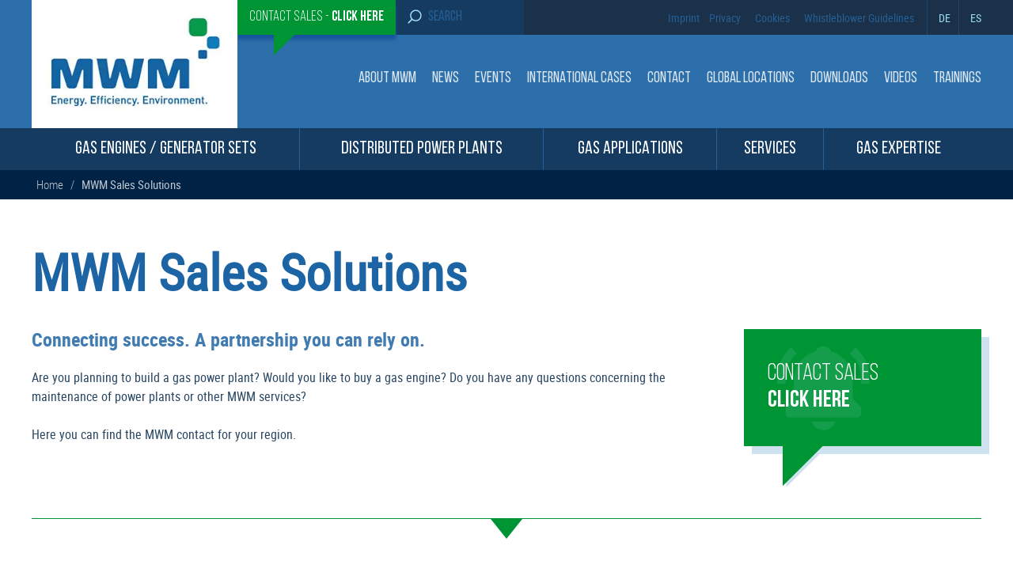

--- FILE ---
content_type: text/html; charset=UTF-8
request_url: https://www.mwm.net/en/mwm-sales-solutions/
body_size: 48219
content:
<!DOCTYPE html><html lang="en-US" class="no-js no-svg"><head><meta charset="UTF-8"><meta name="viewport" content="width=device-width, initial-scale=1"><link rel="profile" href="https://gmpg.org/xfn/11"> <noscript><link media='all' href="https://www.mwm.net/wp-content/cache/autoptimize/css/autoptimize_single_a1e269aef076bad8ee205d2a5585d872.css" rel="stylesheet"></noscript><link media='print' onload="this.onload=null;this.media='all';" href="https://www.mwm.net/wp-content/cache/autoptimize/css/autoptimize_single_a1e269aef076bad8ee205d2a5585d872.css" rel="stylesheet"> <noscript><link media='all' rel="stylesheet" href="https://www.mwm.net/wp-content/themes/MWM-theme/css/owl.carousel.min.css"></noscript><link media='print' onload="this.onload=null;this.media='all';" rel="stylesheet" href="https://www.mwm.net/wp-content/themes/MWM-theme/css/owl.carousel.min.css"><link rel="preload" fetchpriority="high" as="image" href="/wp-content/uploads/2022/02/logo2.jpg.webp" type="image/webp">  <script type="text/javascript">// var et_pagename = "";
// var et_areas = "";
// var et_tval = 0;
// var et_tsale = 0;
// var et_tonr = "";
// var et_basket = "";</script> <script id="_etLoader" type="text/javascript" charset="UTF-8" data-block-cookies="true" data-secure-code="N8KjKg" src="https://www.mwm.net/wp-content/cache/autoptimize/js/autoptimize_single_a41838a38b6fc2558fb62e45a263cf0f.js" async></script>  <script data-cfasync="false" data-no-defer="1" data-no-minify="1" data-no-optimize="1">var ewww_webp_supported=!1;function check_webp_feature(A,e){var w;e=void 0!==e?e:function(){},ewww_webp_supported?e(ewww_webp_supported):((w=new Image).onload=function(){ewww_webp_supported=0<w.width&&0<w.height,e&&e(ewww_webp_supported)},w.onerror=function(){e&&e(!1)},w.src="data:image/webp;base64,"+{alpha:"UklGRkoAAABXRUJQVlA4WAoAAAAQAAAAAAAAAAAAQUxQSAwAAAARBxAR/Q9ERP8DAABWUDggGAAAABQBAJ0BKgEAAQAAAP4AAA3AAP7mtQAAAA=="}[A])}check_webp_feature("alpha");</script><script data-cfasync="false" data-no-defer="1" data-no-minify="1" data-no-optimize="1">var Arrive=function(c,w){"use strict";if(c.MutationObserver&&"undefined"!=typeof HTMLElement){var r,a=0,u=(r=HTMLElement.prototype.matches||HTMLElement.prototype.webkitMatchesSelector||HTMLElement.prototype.mozMatchesSelector||HTMLElement.prototype.msMatchesSelector,{matchesSelector:function(e,t){return e instanceof HTMLElement&&r.call(e,t)},addMethod:function(e,t,r){var a=e[t];e[t]=function(){return r.length==arguments.length?r.apply(this,arguments):"function"==typeof a?a.apply(this,arguments):void 0}},callCallbacks:function(e,t){t&&t.options.onceOnly&&1==t.firedElems.length&&(e=[e[0]]);for(var r,a=0;r=e[a];a++)r&&r.callback&&r.callback.call(r.elem,r.elem);t&&t.options.onceOnly&&1==t.firedElems.length&&t.me.unbindEventWithSelectorAndCallback.call(t.target,t.selector,t.callback)},checkChildNodesRecursively:function(e,t,r,a){for(var i,n=0;i=e[n];n++)r(i,t,a)&&a.push({callback:t.callback,elem:i}),0<i.childNodes.length&&u.checkChildNodesRecursively(i.childNodes,t,r,a)},mergeArrays:function(e,t){var r,a={};for(r in e)e.hasOwnProperty(r)&&(a[r]=e[r]);for(r in t)t.hasOwnProperty(r)&&(a[r]=t[r]);return a},toElementsArray:function(e){return e=void 0!==e&&("number"!=typeof e.length||e===c)?[e]:e}}),e=(l.prototype.addEvent=function(e,t,r,a){a={target:e,selector:t,options:r,callback:a,firedElems:[]};return this._beforeAdding&&this._beforeAdding(a),this._eventsBucket.push(a),a},l.prototype.removeEvent=function(e){for(var t,r=this._eventsBucket.length-1;t=this._eventsBucket[r];r--)e(t)&&(this._beforeRemoving&&this._beforeRemoving(t),(t=this._eventsBucket.splice(r,1))&&t.length&&(t[0].callback=null))},l.prototype.beforeAdding=function(e){this._beforeAdding=e},l.prototype.beforeRemoving=function(e){this._beforeRemoving=e},l),t=function(i,n){var o=new e,l=this,s={fireOnAttributesModification:!1};return o.beforeAdding(function(t){var e=t.target;e!==c.document&&e!==c||(e=document.getElementsByTagName("html")[0]);var r=new MutationObserver(function(e){n.call(this,e,t)}),a=i(t.options);r.observe(e,a),t.observer=r,t.me=l}),o.beforeRemoving(function(e){e.observer.disconnect()}),this.bindEvent=function(e,t,r){t=u.mergeArrays(s,t);for(var a=u.toElementsArray(this),i=0;i<a.length;i++)o.addEvent(a[i],e,t,r)},this.unbindEvent=function(){var r=u.toElementsArray(this);o.removeEvent(function(e){for(var t=0;t<r.length;t++)if(this===w||e.target===r[t])return!0;return!1})},this.unbindEventWithSelectorOrCallback=function(r){var a=u.toElementsArray(this),i=r,e="function"==typeof r?function(e){for(var t=0;t<a.length;t++)if((this===w||e.target===a[t])&&e.callback===i)return!0;return!1}:function(e){for(var t=0;t<a.length;t++)if((this===w||e.target===a[t])&&e.selector===r)return!0;return!1};o.removeEvent(e)},this.unbindEventWithSelectorAndCallback=function(r,a){var i=u.toElementsArray(this);o.removeEvent(function(e){for(var t=0;t<i.length;t++)if((this===w||e.target===i[t])&&e.selector===r&&e.callback===a)return!0;return!1})},this},i=new function(){var s={fireOnAttributesModification:!1,onceOnly:!1,existing:!1};function n(e,t,r){return!(!u.matchesSelector(e,t.selector)||(e._id===w&&(e._id=a++),-1!=t.firedElems.indexOf(e._id)))&&(t.firedElems.push(e._id),!0)}var c=(i=new t(function(e){var t={attributes:!1,childList:!0,subtree:!0};return e.fireOnAttributesModification&&(t.attributes=!0),t},function(e,i){e.forEach(function(e){var t=e.addedNodes,r=e.target,a=[];null!==t&&0<t.length?u.checkChildNodesRecursively(t,i,n,a):"attributes"===e.type&&n(r,i)&&a.push({callback:i.callback,elem:r}),u.callCallbacks(a,i)})})).bindEvent;return i.bindEvent=function(e,t,r){t=void 0===r?(r=t,s):u.mergeArrays(s,t);var a=u.toElementsArray(this);if(t.existing){for(var i=[],n=0;n<a.length;n++)for(var o=a[n].querySelectorAll(e),l=0;l<o.length;l++)i.push({callback:r,elem:o[l]});if(t.onceOnly&&i.length)return r.call(i[0].elem,i[0].elem);setTimeout(u.callCallbacks,1,i)}c.call(this,e,t,r)},i},o=new function(){var a={};function i(e,t){return u.matchesSelector(e,t.selector)}var n=(o=new t(function(){return{childList:!0,subtree:!0}},function(e,r){e.forEach(function(e){var t=e.removedNodes,e=[];null!==t&&0<t.length&&u.checkChildNodesRecursively(t,r,i,e),u.callCallbacks(e,r)})})).bindEvent;return o.bindEvent=function(e,t,r){t=void 0===r?(r=t,a):u.mergeArrays(a,t),n.call(this,e,t,r)},o};d(HTMLElement.prototype),d(NodeList.prototype),d(HTMLCollection.prototype),d(HTMLDocument.prototype),d(Window.prototype);var n={};return s(i,n,"unbindAllArrive"),s(o,n,"unbindAllLeave"),n}function l(){this._eventsBucket=[],this._beforeAdding=null,this._beforeRemoving=null}function s(e,t,r){u.addMethod(t,r,e.unbindEvent),u.addMethod(t,r,e.unbindEventWithSelectorOrCallback),u.addMethod(t,r,e.unbindEventWithSelectorAndCallback)}function d(e){e.arrive=i.bindEvent,s(i,e,"unbindArrive"),e.leave=o.bindEvent,s(o,e,"unbindLeave")}}(window,void 0),ewww_webp_supported=!1;function check_webp_feature(e,t){var r;ewww_webp_supported?t(ewww_webp_supported):((r=new Image).onload=function(){ewww_webp_supported=0<r.width&&0<r.height,t(ewww_webp_supported)},r.onerror=function(){t(!1)},r.src="data:image/webp;base64,"+{alpha:"UklGRkoAAABXRUJQVlA4WAoAAAAQAAAAAAAAAAAAQUxQSAwAAAARBxAR/Q9ERP8DAABWUDggGAAAABQBAJ0BKgEAAQAAAP4AAA3AAP7mtQAAAA==",animation:"UklGRlIAAABXRUJQVlA4WAoAAAASAAAAAAAAAAAAQU5JTQYAAAD/////AABBTk1GJgAAAAAAAAAAAAAAAAAAAGQAAABWUDhMDQAAAC8AAAAQBxAREYiI/gcA"}[e])}function ewwwLoadImages(e){if(e){for(var t=document.querySelectorAll(".batch-image img, .image-wrapper a, .ngg-pro-masonry-item a, .ngg-galleria-offscreen-seo-wrapper a"),r=0,a=t.length;r<a;r++)ewwwAttr(t[r],"data-src",t[r].getAttribute("data-webp")),ewwwAttr(t[r],"data-thumbnail",t[r].getAttribute("data-webp-thumbnail"));for(var i=document.querySelectorAll("div.woocommerce-product-gallery__image"),r=0,a=i.length;r<a;r++)ewwwAttr(i[r],"data-thumb",i[r].getAttribute("data-webp-thumb"))}for(var n=document.querySelectorAll("video"),r=0,a=n.length;r<a;r++)ewwwAttr(n[r],"poster",e?n[r].getAttribute("data-poster-webp"):n[r].getAttribute("data-poster-image"));for(var o,l=document.querySelectorAll("img.ewww_webp_lazy_load"),r=0,a=l.length;r<a;r++)e&&(ewwwAttr(l[r],"data-lazy-srcset",l[r].getAttribute("data-lazy-srcset-webp")),ewwwAttr(l[r],"data-srcset",l[r].getAttribute("data-srcset-webp")),ewwwAttr(l[r],"data-lazy-src",l[r].getAttribute("data-lazy-src-webp")),ewwwAttr(l[r],"data-src",l[r].getAttribute("data-src-webp")),ewwwAttr(l[r],"data-orig-file",l[r].getAttribute("data-webp-orig-file")),ewwwAttr(l[r],"data-medium-file",l[r].getAttribute("data-webp-medium-file")),ewwwAttr(l[r],"data-large-file",l[r].getAttribute("data-webp-large-file")),null!=(o=l[r].getAttribute("srcset"))&&!1!==o&&o.includes("R0lGOD")&&ewwwAttr(l[r],"src",l[r].getAttribute("data-lazy-src-webp"))),l[r].className=l[r].className.replace(/\bewww_webp_lazy_load\b/,"");for(var s=document.querySelectorAll(".ewww_webp"),r=0,a=s.length;r<a;r++)e?(ewwwAttr(s[r],"srcset",s[r].getAttribute("data-srcset-webp")),ewwwAttr(s[r],"src",s[r].getAttribute("data-src-webp")),ewwwAttr(s[r],"data-orig-file",s[r].getAttribute("data-webp-orig-file")),ewwwAttr(s[r],"data-medium-file",s[r].getAttribute("data-webp-medium-file")),ewwwAttr(s[r],"data-large-file",s[r].getAttribute("data-webp-large-file")),ewwwAttr(s[r],"data-large_image",s[r].getAttribute("data-webp-large_image")),ewwwAttr(s[r],"data-src",s[r].getAttribute("data-webp-src"))):(ewwwAttr(s[r],"srcset",s[r].getAttribute("data-srcset-img")),ewwwAttr(s[r],"src",s[r].getAttribute("data-src-img"))),s[r].className=s[r].className.replace(/\bewww_webp\b/,"ewww_webp_loaded");window.jQuery&&jQuery.fn.isotope&&jQuery.fn.imagesLoaded&&(jQuery(".fusion-posts-container-infinite").imagesLoaded(function(){jQuery(".fusion-posts-container-infinite").hasClass("isotope")&&jQuery(".fusion-posts-container-infinite").isotope()}),jQuery(".fusion-portfolio:not(.fusion-recent-works) .fusion-portfolio-wrapper").imagesLoaded(function(){jQuery(".fusion-portfolio:not(.fusion-recent-works) .fusion-portfolio-wrapper").isotope()}))}function ewwwWebPInit(e){ewwwLoadImages(e),ewwwNggLoadGalleries(e),document.arrive(".ewww_webp",function(){ewwwLoadImages(e)}),document.arrive(".ewww_webp_lazy_load",function(){ewwwLoadImages(e)}),document.arrive("videos",function(){ewwwLoadImages(e)}),"loading"==document.readyState?document.addEventListener("DOMContentLoaded",ewwwJSONParserInit):("undefined"!=typeof galleries&&ewwwNggParseGalleries(e),ewwwWooParseVariations(e))}function ewwwAttr(e,t,r){null!=r&&!1!==r&&e.setAttribute(t,r)}function ewwwJSONParserInit(){"undefined"!=typeof galleries&&check_webp_feature("alpha",ewwwNggParseGalleries),check_webp_feature("alpha",ewwwWooParseVariations)}function ewwwWooParseVariations(e){if(e)for(var t=document.querySelectorAll("form.variations_form"),r=0,a=t.length;r<a;r++){var i=t[r].getAttribute("data-product_variations"),n=!1;try{for(var o in i=JSON.parse(i))void 0!==i[o]&&void 0!==i[o].image&&(void 0!==i[o].image.src_webp&&(i[o].image.src=i[o].image.src_webp,n=!0),void 0!==i[o].image.srcset_webp&&(i[o].image.srcset=i[o].image.srcset_webp,n=!0),void 0!==i[o].image.full_src_webp&&(i[o].image.full_src=i[o].image.full_src_webp,n=!0),void 0!==i[o].image.gallery_thumbnail_src_webp&&(i[o].image.gallery_thumbnail_src=i[o].image.gallery_thumbnail_src_webp,n=!0),void 0!==i[o].image.thumb_src_webp&&(i[o].image.thumb_src=i[o].image.thumb_src_webp,n=!0));n&&ewwwAttr(t[r],"data-product_variations",JSON.stringify(i))}catch(e){}}}function ewwwNggParseGalleries(e){if(e)for(var t in galleries){var r=galleries[t];galleries[t].images_list=ewwwNggParseImageList(r.images_list)}}function ewwwNggLoadGalleries(e){e&&document.addEventListener("ngg.galleria.themeadded",function(e,t){window.ngg_galleria._create_backup=window.ngg_galleria.create,window.ngg_galleria.create=function(e,t){var r=$(e).data("id");return galleries["gallery_"+r].images_list=ewwwNggParseImageList(galleries["gallery_"+r].images_list),window.ngg_galleria._create_backup(e,t)}})}function ewwwNggParseImageList(e){for(var t in e){var r=e[t];if(void 0!==r["image-webp"]&&(e[t].image=r["image-webp"],delete e[t]["image-webp"]),void 0!==r["thumb-webp"]&&(e[t].thumb=r["thumb-webp"],delete e[t]["thumb-webp"]),void 0!==r.full_image_webp&&(e[t].full_image=r.full_image_webp,delete e[t].full_image_webp),void 0!==r.srcsets)for(var a in r.srcsets)nggSrcset=r.srcsets[a],void 0!==r.srcsets[a+"-webp"]&&(e[t].srcsets[a]=r.srcsets[a+"-webp"],delete e[t].srcsets[a+"-webp"]);if(void 0!==r.full_srcsets)for(var i in r.full_srcsets)nggFSrcset=r.full_srcsets[i],void 0!==r.full_srcsets[i+"-webp"]&&(e[t].full_srcsets[i]=r.full_srcsets[i+"-webp"],delete e[t].full_srcsets[i+"-webp"])}return e}check_webp_feature("alpha",ewwwWebPInit);</script><script>(function(html){html.className = html.className.replace(/\bno-js\b/,'js')})(document.documentElement);</script> <link rel='preload' href='https://www.mwm.net/wp-includes/js/jquery/jquery.min.js?ver=3.7.1' as='script' /><meta name='robots' content='index, follow, max-image-preview:large, max-snippet:-1, max-video-preview:-1' /><style>img:is([sizes="auto" i], [sizes^="auto," i]) { contain-intrinsic-size: 3000px 1500px }</style><style id="aoatfcss" media="all">html{font-family:roboto_reg;line-height:1.15;-ms-text-size-adjust:100%;-webkit-text-size-adjust:100%}body{margin:0;overflow-x:hidden}header,nav{display:block}a{background-color:transparent;-webkit-text-decoration-skip:objects;color:#407cb2;text-decoration:none}*{hyphens:none!important;word-break:break-word;margin:0;padding:0;box-sizing:border-box}img{border-style:none;max-width:100%;height:auto}svg:not(:root){overflow:hidden}button,input{font-family:sans-serif;font-size:100%;line-height:1.15;margin:0;overflow:visible}button{text-transform:none}[type=submit],button{-webkit-appearance:button}[type=submit]::-moz-focus-inner,button::-moz-focus-inner{border-style:none;padding:0}[type=submit]:-moz-focusring,button:-moz-focusring{outline:ButtonText dotted 1px}::-webkit-file-upload-button{-webkit-appearance:button;font:inherit}@font-face{font-family:roboto_reg;src:url(https://www.mwm.net/wp-content/themes/MWM-theme/fonts/robotocondensed-regular-webfont.woff2) format('woff2'),url(https://www.mwm.net/wp-content/themes/MWM-theme/fonts/robotocondensed-regular-webfont.woff) format('woff');font-weight:400;font-style:normal;font-display:swap}@font-face{font-family:'Bebas Neue Regular';font-style:normal;font-weight:400;font-display:swap;src:url(https://www.mwm.net/wp-content/themes/MWM-theme/fonts/BebasNeueRegular.woff2) format('woff2'),url(https://www.mwm.net/wp-content/themes/MWM-theme/fonts/BebasNeueRegular.woff) format('woff')}@font-face{font-family:'Bebas Neue Book';font-style:normal;font-weight:400;font-display:swap;src:url(https://www.mwm.net/wp-content/themes/MWM-theme/fonts/BebasNeueBook.woff2) format('woff2'),url(https://www.mwm.net/wp-content/themes/MWM-theme/fonts/BebasNeueBook.woff) format('woff')}@font-face{font-family:'Bebas Neue Bold';font-style:normal;font-weight:400;font-display:swap;src:url(https://www.mwm.net/wp-content/themes/MWM-theme/fonts/BebasNeueBold.woff2) format('woff2'),url(https://www.mwm.net/wp-content/themes/MWM-theme/fonts/BebasNeueBold.woff) format('woff')}header#masthead{float:left;width:100%}.top_menu{float:left;width:100%;background:#1b3149}.hdr_mid{float:left;width:100%;background:#2d6faa}.big_menu{float:left;width:100%;background:#153b60;position:relative;z-index:11}.container{max-width:1200px;margin:0 auto}.main_menu{float:left;width:100%;position:relative}ul.prnt_mnu ul.drpdwn li img{float:left;width:123px;height:92px}a.skip-link.screen-reader-text{display:none}a.grn_btn{background:#009534;color:#fff;padding:12px 15px;box-shadow:0 6px 4px #17559e;z-index:11;position:relative}a.grn_btn:before{content:"";width:0;height:0;border-top:30px solid #009534;border-right:30px solid transparent;position:absolute;margin-top:28px;margin-left:31px}.top_left ul li{list-style:none;float:left}.logo_sec{float:left;max-width:260px;padding:20px;background:#fff;margin-top:-45px;position:relative;z-index:11}.top_left{float:left;padding-left:260px}.menu_sec{float:right;margin-top:45px}.top_right{float:right}.top_right ul{list-style:none;float:left;display:flex;align-items:center}.top_right ul li{float:left}.top_right ul li a{color:#245f97;font-family:'Bebas Neue Regular';font-size:18px;padding:0 6px}.top_left ul{float:left;margin:0;padding:0}button.menu-toggle{display:none}.menu_sec ul li{float:left;list-style:none}.menu_sec ul li a{color:#ffffffd4;text-transform:uppercase;letter-spacing:1px}.menu_sec ul li:last-child a{padding-right:0}.menu_sec ul li.current_page_item a{color:#fff}.menu_sec ul li ul.sub-menu{position:absolute;max-width:265px;width:100%;background:#2d6faa;z-index:12;border-bottom:10px solid #1b3149;padding-top:17px;display:none}.menu_sec ul li ul.sub-menu li a:before{background:url(https://www.mwm.net/wp-content/themes/MWM-theme/images/mnu_rt.svg) 0 3px/12px no-repeat;content:"";width:14px;height:17px;float:left;margin-right:5px}.menu_sec ul li a svg{display:none}.menu_sec ul li ul.sub-menu li{float:left;width:100%}.menu_sec ul li ul.sub-menu li a{padding:12px;float:left;width:100%;border-bottom:1px solid rgba(255,255,255,.3)}li.srch_hdr{background:#153b60;padding:0;max-width:162px}li.srch_hdr form#searchform input{background:no-repeat;border:none;font-size:18px;outline:0;font-family:Bebas Neue Regular;width:100%;color:#99e0f2}.src_btn img{width:18px;margin-right:15px}li.srch_hdr form#searchform{position:relative;display:flex;padding:11.5px 15px}.top_left li a{font-size:18px;font-family:'Bebas Neue Regular';float:left}.top_left .sales-button{font-family:'Bebas Neue Book'}.top_left .sales-button span{font-family:'Bebas Neue Bold'}.src_btn{position:relative}.src_btn input#searchsubmit{position:absolute;opacity:0;width:100%;height:100%;top:0;left:0;z-index:1}.top_left ul{display:flex;align-items:center}.top_menu .container{display:flex;align-items:center;justify-content:space-between}li.language-code{position:relative;margin-left:10px;padding:12px 0}li.language-code:before{content:"";position:absolute;left:0;border-left:1px solid #194874;height:43px;top:0}.language-code a{color:#99e0f2!important;padding-left:15px!important;padding-right:0!important}.main_menu ul#prntmnu{display:table;position:relative;text-align:justify;width:100%}.main_menu ul li{float:left;list-style:none;text-transform:uppercase}.main_menu .prnt_item{display:table-cell;padding:15px 0;text-align:center;border-right:1px solid #245f97;float:none!important}ul.prnt_mnu li>a{color:#fff;letter-spacing:1px}.cntct_rght{float:right;width:24%;background:#009534;color:#fff;font-family:'Bebas Neue Book';letter-spacing:0;position:relative;font-weight:300!important;text-transform:uppercase;box-shadow:10px 10px 0 #cee1ee}.cntct_rght span{font-family:'Bebas Neue Bold'}.cntct_rght a{color:#fff;padding:25px;float:left;font-size:36px;word-break:break-word;hyphens:none!important;background:url(https://www.mwm.net/wp-content/themes/MWM-theme/images/bell.png) center no-repeat}.cntct_rght:before{content:"";background:url(https://www.mwm.net/wp-content/themes/MWM-theme/images/arw_angl.png) 0 0/55px no-repeat;position:absolute;bottom:-67px;width:57px;height:67px;z-index:10;left:49px}.post_box img{height:239px;object-fit:cover;width:100%}.post_box.list_block img{width:100%}.post_box.list_block figure img{width:100%;height:100%;padding:0}.lstwdgt_bx.icon_sec img{max-width:97px}.screen-reader-text{clip:rect(1px,1px,1px,1px);height:1px;overflow:hidden;position:absolute!important;width:1px;word-wrap:normal!important}.mbl_bgmnu,button.mblsrh_btn{display:none}.menu_sec ul li a{font-family:'Bebas Neue Regular';font-weight:400;font-size:19px;letter-spacing:0;padding:0 10px}ul.prnt_mnu li>a{font-family:'Bebas Neue Regular';font-weight:400;font-size:23px;letter-spacing:0;padding:15px 20px;line-height:1em}@media (min-width:1200px){.top_menu{background:#2d6faa;background:-moz-linear-gradient(90deg,#2d6faa 40%,#1b3149 40%);background:-webkit-linear-gradient(90deg,#2d6faa 40%,#1b3149 40%);background:linear-gradient(90deg,#2d6faa 40%,#1b3149 40%)}}@media (min-width:1026px) and (max-width:1600px){#menu-item-1239 ul.sub-menu{right:0;left:auto!important}}@media (min-width:1025px) and (max-width:1230px){.container{padding:0 15px}ul.prnt_mnu li>a{font-size:20px;padding:15px 10px}.menu_sec ul li a{font-size:17.8px}ul.prnt_mnu ul.drpdwn li img{width:100px;height:75px}}@media (min-width:1081px){.mobile-head-contact{display:none}.menu_sec ul li{position:relative;display:inline-block}.menu_sec ul li ul.sub-menu{width:265px}}@media (max-width:1080px){.header-sales,.service-desktop{display:none!important}ul.prnt_mnu ul.drpdwn li img{float:none;width:auto;max-height:90px}.menu_sec ul li{position:relative;margin-bottom:6px;float:left;width:100%}.menu_sec ul li ul.sub-menu{position:static;float:left;border-bottom:0 solid;width:100%;margin-bottom:15px;margin-top:0;padding-top:4px;max-width:94%}.menu_sec ul li ul.sub-menu li{margin:0}.menu_sec ul li a,.menu_sec ul li ul.sub-menu li a{font-size:18px}span.brgr_mnu{padding:0;display:inline-block;box-sizing:border-box;width:30px}span.brgr_mnu i{height:2px;background:#fff;margin-bottom:6px;width:100%;float:left}.menu_sec ul li a{padding:4px 0 4px 7px;float:left;width:100%}.mbl_bgmnu{float:left;width:50%;padding:10px;display:block;text-transform:uppercase;color:#fff;font-size:18px;background:#123353}.mbl_bgmnu span.brgr_mnu{margin-left:15px;margin-top:10px;margin-right:5px}.mbl_bgmnu span.brgr_mnu i{margin-bottom:6px;width:30px}.big_menu .container{display:none}.container{padding:0 15px}.main_menu .prnt_item{display:block;padding:10px 0;text-align:left;border-right:unset;float:left!important}.big_menu .mobile-menu1{text-transform:uppercase;color:#fff;font-size:18px;display:inline-block;padding-top:8px;vertical-align:top}ul.prnt_mnu li>a{border-right:none;font-size:18px;width:88%;float:left;text-align:left;padding:5px}ul.prnt_mnu li{border-bottom:1px solid #36536e;float:left;width:100%;position:relative}span.prnt_arw img{width:10px;height:10px;margin-top:20px}.menu_sec{position:relative;display:none;width:100%;z-index:111;background:#2d6faa;padding:15px;margin-top:0;top:unset;border-top:1px solid rgba(255,255,255,.1)}.mobile-head-contact{max-width:200px;box-shadow:10px 10px 0 #123353;margin-right:15px;margin-top:-40px!important;text-align:center}.mobile-head-contact a{font-size:26px;padding:20px;width:100%;background-size:60px}.mobile-head-contact:before{background:url(https://www.mwm.net/wp-content/themes/MWM-theme/images/arw_anglb.png) 0 0/45px no-repeat;bottom:-44px;width:45px;height:45px}li.srch_hdr{max-width:200px}.top_menu .container{display:unset;padding:0}.top_left{padding-left:0;float:left;width:200px}.top_right{float:right;width:60%}.top_right ul{width:100%;justify-content:flex-end;padding-right:30px}}@media (min-width:768px) and (max-width:1079px){.hdr_mid .container{display:flex;align-items:center;padding:0;justify-content:space-between}.top_menu .container{padding:0}.top_left ul{width:100%}.top_left ul li{list-style:none;float:left}.top_left li a{font-size:19px;padding:10px 6px;box-shadow:none}li.srch_hdr{padding:0}.hdr_mid{position:relative}.logo_sec{margin:0;max-width:250px}a.grn_btn:before{display:none}}@media (max-width:767px){.mbl_bgmnu,button.mblsrh_btn{display:block}li.srch_hdr{padding:0}.logo_sec{margin:0;max-width:250px}.hdr_mid .container{display:flex;align-items:center;padding:0;justify-content:space-between}.big_menu .container{display:none}button.mblsrh_btn{background:0 0;border:none;padding:11px 20px}button.mblsrh_btn img{width:19px}li.srch_hdr form#searchform{position:absolute;left:0;display:none;background:#153b60;width:100%;z-index:111}.top_left li a{font-size:14px;padding:6px;box-shadow:none}.top_left ul li a:before{display:none}.container{padding:0 15px}.cntct_rght{width:100%;margin-top:22px}.post_box img{height:230px}.menu_sec ul li{float:left;width:100%}.hdr_mid{position:relative}.top_left,.top_right{width:auto}}@media (max-width:500px){.mbl_bgmnu span.brgr_mnu{margin-left:0}.big_menu .mobile-menu1{font-size:15px;padding-top:11px}.mobile-head-contact{max-width:50%;margin-left:15px}.mobile-head-contact a{font-size:20px}}@media (max-width:450px){.top_right ul li a{font-size:14px;padding:0 5px}button.mblsrh_btn{padding:11px 12px}}@media (max-width:400px){.mbl_bgmnu span.brgr_mnu i,span.brgr_mnu{width:20px}.mbl_bgmnu{width:60%}.mobile-head-contact:before{background-size:35px}}@media (max-width:320px){.mobile-head-contact a{padding:5px}.big_menu .mobile-menu1{font-size:13px;padding-top:13px}}.lazyload,.lazyload:before{background-image:none!important}</style><noscript id="aonoscrcss"></noscript><title>MWM Sales Solutions</title><meta name="description" content="Are you planning to build a gas power plant? Would you like to buy a gas engine? Do you have any questions concerning the maintenance of power plants?" /><link rel="canonical" href="https://www.mwm.net/en/mwm-sales-solutions/" /><meta property="og:locale" content="en_US" /><meta property="og:type" content="article" /><meta property="og:title" content="MWM Sales Solutions" /><meta property="og:description" content="Are you planning to build a gas power plant? Would you like to buy a gas engine? Do you have any questions concerning the maintenance of power plants?" /><meta property="og:url" content="https://www.mwm.net/en/mwm-sales-solutions/" /><meta property="og:site_name" content="MWM" /><meta property="article:modified_time" content="2024-12-05T13:53:39+00:00" /><meta property="og:image" content="https://www.mwm.net/wp-content/uploads/2021/07/MWM-worldwide-e1681832231370.png" /><meta property="og:image:width" content="354" /><meta property="og:image:height" content="242" /><meta property="og:image:type" content="image/png" /><meta name="twitter:card" content="summary_large_image" /><meta name="twitter:label1" content="Est. reading time" /><meta name="twitter:data1" content="1 minute" /> <script type="application/ld+json" class="yoast-schema-graph">{"@context":"https://schema.org","@graph":[{"@type":"WebPage","@id":"https://www.mwm.net/en/mwm-sales-solutions/","url":"https://www.mwm.net/en/mwm-sales-solutions/","name":"MWM Sales Solutions","isPartOf":{"@id":"https://www.mwm.net/en/#website"},"primaryImageOfPage":{"@id":"https://www.mwm.net/en/mwm-sales-solutions/#primaryimage"},"image":{"@id":"https://www.mwm.net/en/mwm-sales-solutions/#primaryimage"},"thumbnailUrl":"https://www.mwm.net/wp-content/uploads/2021/07/MWM-worldwide-e1681832231370.png","datePublished":"2021-08-27T12:32:29+00:00","dateModified":"2024-12-05T13:53:39+00:00","description":"Are you planning to build a gas power plant? Would you like to buy a gas engine? Do you have any questions concerning the maintenance of power plants?","breadcrumb":{"@id":"https://www.mwm.net/en/mwm-sales-solutions/#breadcrumb"},"inLanguage":"en-US","potentialAction":[{"@type":"ReadAction","target":["https://www.mwm.net/en/mwm-sales-solutions/"]}]},{"@type":"ImageObject","inLanguage":"en-US","@id":"https://www.mwm.net/en/mwm-sales-solutions/#primaryimage","url":"https://www.mwm.net/wp-content/uploads/2021/07/MWM-worldwide-e1681832231370.png","contentUrl":"https://www.mwm.net/wp-content/uploads/2021/07/MWM-worldwide-e1681832231370.png","width":354,"height":242,"caption":"MWM Weltweit"},{"@type":"BreadcrumbList","@id":"https://www.mwm.net/en/mwm-sales-solutions/#breadcrumb","itemListElement":[{"@type":"ListItem","position":1,"name":"Home","item":"https://www.mwm.net/en/"},{"@type":"ListItem","position":2,"name":"MWM Sales Solutions"}]},{"@type":"WebSite","@id":"https://www.mwm.net/en/#website","url":"https://www.mwm.net/en/","name":"MWM","description":"","publisher":{"@id":"https://www.mwm.net/en/#organization"},"potentialAction":[{"@type":"SearchAction","target":{"@type":"EntryPoint","urlTemplate":"https://www.mwm.net/en/?s={search_term_string}"},"query-input":{"@type":"PropertyValueSpecification","valueRequired":true,"valueName":"search_term_string"}}],"inLanguage":"en-US"},{"@type":"Organization","@id":"https://www.mwm.net/en/#organization","name":"Caterpillar Energy Solutions GmbH","url":"https://www.mwm.net/en/","logo":{"@type":"ImageObject","inLanguage":"en-US","@id":"https://www.mwm.net/en/#/schema/logo/image/","url":"https://www.mwm.net/wp-content/uploads/2022/02/logo2.jpg","contentUrl":"https://www.mwm.net/wp-content/uploads/2022/02/logo2.jpg","width":260,"height":142,"caption":"Caterpillar Energy Solutions GmbH"},"image":{"@id":"https://www.mwm.net/en/#/schema/logo/image/"}}]}</script> <link rel="alternate" type="application/rss+xml" title="MWM &raquo; Feed" href="https://www.mwm.net/en/feed/" /><link rel="alternate" type="application/rss+xml" title="MWM &raquo; Comments Feed" href="https://www.mwm.net/en/comments/feed/" /><style id='classic-theme-styles-inline-css'>/*! This file is auto-generated */
.wp-block-button__link{color:#fff;background-color:#32373c;border-radius:9999px;box-shadow:none;text-decoration:none;padding:calc(.667em + 2px) calc(1.333em + 2px);font-size:1.125em}.wp-block-file__button{background:#32373c;color:#fff;text-decoration:none}</style><link rel='preload' as='style' onload="this.onload=null;this.rel='stylesheet'" id='gutenberg-pdfjs' href='https://www.mwm.net/wp-content/cache/autoptimize/css/autoptimize_single_b0be01a2fc42a180102255697de166ef.css' type='text/css' media='all' /><link rel='preload' as='style' onload="this.onload=null;this.rel='stylesheet'" id='contact-form-7' href='https://www.mwm.net/wp-content/cache/autoptimize/css/autoptimize_single_64ac31699f5326cb3c76122498b76f66.css' type='text/css' media='all' /><link rel='preload' as='style' onload="this.onload=null;this.rel='stylesheet'" id='rapidmail-comment-form' href='https://www.mwm.net/wp-content/cache/autoptimize/css/autoptimize_single_77f2173cb2d3db7129fd43b6e96e1a28.css' type='text/css' media='all' /><link rel='preload' as='style' onload="this.onload=null;this.rel='stylesheet'" id='search-filter-plugin-styles' href='https://www.mwm.net/wp-content/plugins/search-filter-pro/public/assets/css/search-filter.min.css' type='text/css' media='all' /><link rel='preload' as='style' onload="this.onload=null;this.rel='stylesheet'" id='mwmtheme-style' href='https://www.mwm.net/wp-content/cache/autoptimize/css/autoptimize_single_c1478d1f850752aec28e98e5ced6dc2c.css' type='text/css' media='all' /><!--[if lt IE 9]><link rel='preload' as='style' onload="this.onload=null;this.rel='stylesheet'" id='mwmtheme-ie8' href='https://www.mwm.net/wp-content/themes/MWM-theme/assets/css/ie8.css' type='text/css' media='all' /><![endif]--><link rel='preload' as='style' onload="this.onload=null;this.rel='stylesheet'" id='rapidmail-widget-css' href='https://www.mwm.net/wp-content/cache/autoptimize/css/autoptimize_single_88cc5b0ac7d5f1f6c5866bf4801a79d7.css' type='text/css' media='all' /><link rel='preload' as='style' onload="this.onload=null;this.rel='stylesheet'" id='borlabs-cookie-custom' href='https://www.mwm.net/wp-content/cache/borlabs-cookie/1/borlabs-cookie-1-en.css' type='text/css' media='all' /><link rel='preload' as='style' onload="this.onload=null;this.rel='stylesheet'" id='cf7cf-style' href='https://www.mwm.net/wp-content/cache/autoptimize/css/autoptimize_single_f121cbe481654c96ce787303a88233a9.css' type='text/css' media='all' /><!--[if lt IE 9]> <script src="https://www.mwm.net/wp-content/themes/MWM-theme/assets/js/html5.js" id="html5-js"></script> <![endif]--> <script src="https://www.mwm.net/wp-includes/js/jquery/jquery.min.js" id="jquery-core-js"></script> <script src="https://www.mwm.net/wp-includes/js/jquery/jquery-migrate.min.js" id="jquery-migrate-js"></script> <script id="rapidmail-widget-js-js-extra">var rmwidget = {"msg_an_error_occurred":"Es ist ein Fehler aufgetreten","msg_subscribe_success":"Vielen Dank f\u00fcr Ihre Anmeldung!","spinner_uri":"https:\/\/www.mwm.net\/wp-includes\/images\/wpspin_light.gif"};</script> <script src="https://www.mwm.net/wp-content/cache/autoptimize/js/autoptimize_single_567d14d950f17f259f65cb59c0dc595b.js" id="rapidmail-widget-js-js"></script> <script data-no-optimize="1" data-no-minify="1" data-cfasync="false" src="https://www.mwm.net/wp-content/cache/autoptimize/js/autoptimize_single_de7bc6de59da7442701059132e3709b0.js" id="borlabs-cookie-config-js"></script> <link rel="https://api.w.org/" href="https://www.mwm.net/en/wp-json/" /><link rel="alternate" title="JSON" type="application/json" href="https://www.mwm.net/en/wp-json/wp/v2/pages/90259" /><link rel="EditURI" type="application/rsd+xml" title="RSD" href="https://www.mwm.net/xmlrpc.php?rsd" /><meta name="generator" content="WordPress 6.8.3" /><link rel='shortlink' href='https://www.mwm.net/en/?p=90259' /><link rel="alternate" title="oEmbed (JSON)" type="application/json+oembed" href="https://www.mwm.net/en/wp-json/oembed/1.0/embed?url=https%3A%2F%2Fwww.mwm.net%2Fen%2Fmwm-sales-solutions%2F" /><link rel="alternate" title="oEmbed (XML)" type="text/xml+oembed" href="https://www.mwm.net/en/wp-json/oembed/1.0/embed?url=https%3A%2F%2Fwww.mwm.net%2Fen%2Fmwm-sales-solutions%2F&#038;format=xml" /><meta name="generator" content="WPML ver:4.8.5 stt:59,1,3,2;" /><style data-eae-name="MiLQ__VXu_">.__eae_cssd, .MiLQ__VXu_ {unicode-bidi: bidi-override;direction: rtl;}</style> <script>var __eae_open = function (str) { document.location.href = __eae_decode(str); }; var __eae_decode = function (str) { return str.replace(/[a-zA-Z]/g, function(c) { return String.fromCharCode( (c <= "Z" ? 90 : 122) >= (c = c.charCodeAt(0) + 13) ? c : c - 26 ); }); }; var __eae_decode_emails = function () { var __eae_emails = document.querySelectorAll(".__eae_r13"); for (var i = 0; i < __eae_emails.length; i++) { __eae_emails[i].textContent = __eae_decode(__eae_emails[i].textContent); } }; if (document.readyState !== "loading") { __eae_decode_emails(); } else if (document.addEventListener) { document.addEventListener("DOMContentLoaded", __eae_decode_emails); } else { document.attachEvent("onreadystatechange", function () { if (document.readyState !== "loading") __eae_decode_emails(); }); } var fHU5KGa = function (str) { var r = function (a, d) { var map = "!\"#$%&'()*+,-./0123456789:;<=>?@ABCDEFGHIJKLMNOPQRSTUVWXYZ[\\]^_`abcdefghijklmnopqrstuvwxyz{|}~"; for (var i = 0; i < a.length; i++) { var pos = map.indexOf(a[i]); d += pos >= 0 ? map[(pos + 47) % 94] : a[i]; } return d; }; window.location.href = r(str, ""); }; document.addEventListener("copy", function (event) { if ( NodeList.prototype.forEach === undefined || Array.from === undefined || String.prototype.normalize === undefined || ! event.clipboardData ) { return; } var encoded = []; var copiedText = window.getSelection().toString().trim(); document.querySelectorAll( "." + document.querySelector("style[data-eae-name]").dataset.eaeName ).forEach(function (item) { encoded.push(item.innerText.trim()); }); if (! encoded.length) { return; } encoded.filter(function (value, index, self) { return self.indexOf(value) === index; }).map(function (item) { return { original: new RegExp(item.replace(/[-\/\\^$*+?.()|[\]{}]/g, "\\$&"), "ig"), reverse: Array.from(item.normalize("NFC")) .reverse() .join('') .replace(/[()]/g, "__eae__") }; }).forEach(function (item) { copiedText = copiedText.replace( item.original, item.reverse.replace("__eae__", "(").replace("__eae__", ")") ) }); event.clipboardData.setData("text/plain", copiedText); event.preventDefault(); });</script> <link rel="preload" href="https://www.mwm.net/wp-content/themes/MWM-theme/fonts/BebasNeue.woff" as="font" type="font/woff" crossorigin /><link rel="preload" href="https://www.mwm.net/wp-content/themes/MWM-theme/fonts/BebasNeueBold.woff" as="font" type="font/woff" crossorigin /><link rel="preload" href="https://www.mwm.net/wp-content/themes/MWM-theme/fonts/BebasNeueBold.woff2" as="font" type="font/woff2" crossorigin /><link rel="preload" href="https://www.mwm.net/wp-content/themes/MWM-theme/fonts/BebasNeueBook.woff" as="font" type="font/woff" crossorigin /><link rel="preload" href="https://www.mwm.net/wp-content/themes/MWM-theme/fonts/BebasNeueBook.woff2" as="font" type="font/woff2" crossorigin /><link rel="preload" href="https://www.mwm.net/wp-content/themes/MWM-theme/fonts/BebasNeueLight.woff" as="font" type="font/woff" crossorigin /><link rel="preload" href="https://www.mwm.net/wp-content/themes/MWM-theme/fonts/BebasNeueLight.woff2" as="font" type="font/woff2" crossorigin /><link rel="preload" href="https://www.mwm.net/wp-content/themes/MWM-theme/fonts/BebasNeueRegular.woff" as="font" type="font/woff" crossorigin /><link rel="preload" href="https://www.mwm.net/wp-content/themes/MWM-theme/fonts/BebasNeueRegular.woff2" as="font" type="font/woff2" crossorigin /><link rel="preload" href="https://www.mwm.net/wp-content/themes/MWM-theme/fonts/BebasNeueThin.woff" as="font" type="font/woff" crossorigin /><link rel="preload" href="https://www.mwm.net/wp-content/themes/MWM-theme/fonts/BebasNeueThin.woff2" as="font" type="font/woff2" crossorigin /><link rel="preload" href="https://www.mwm.net/wp-content/themes/MWM-theme/fonts/robotocondensed-bold-webfont.woff" as="font" type="font/woff" crossorigin /><link rel="preload" href="https://www.mwm.net/wp-content/themes/MWM-theme/fonts/robotocondensed-bold-webfont.woff2" as="font" type="font/woff2" crossorigin /><link rel="preload" href="https://www.mwm.net/wp-content/themes/MWM-theme/fonts/robotocondensed-light-webfont.woff" as="font" type="font/woff" crossorigin /><link rel="preload" href="https://www.mwm.net/wp-content/themes/MWM-theme/fonts/robotocondensed-light-webfont.woff2" as="font" type="font/woff2" crossorigin /><link rel="preload" href="https://www.mwm.net/wp-content/themes/MWM-theme/fonts/robotocondensed-regular-webfont.woff" as="font" type="font/woff2" crossorigin /><link rel="preload" href="https://www.mwm.net/wp-content/themes/MWM-theme/fonts/robotocondensed-regular-webfont.woff2" as="font" type="font/woff2" crossorigin /> <script data-borlabs-cookie-script-blocker-ignore>if ('0' === '1' && ('1' === '1' || '1' === '1')) {
	window['gtag_enable_tcf_support'] = true;
}
window.dataLayer = window.dataLayer || [];
function gtag(){dataLayer.push(arguments);}
gtag('set', 'developer_id.dYjRjMm', true);
if('1' === '1' || '1' === '1') {
	if (window.BorlabsCookieGoogleConsentModeDefaultSet !== true) {
        let getCookieValue = function (name) {
            return document.cookie.match('(^|;)\\s*' + name + '\\s*=\\s*([^;]+)')?.pop() || '';
        };
        let cookieValue = getCookieValue('borlabs-cookie-gcs');
        let consentsFromCookie = {};
        if (cookieValue !== '') {
            consentsFromCookie = JSON.parse(decodeURIComponent(cookieValue));
        }
        let defaultValues = {
            'ad_storage': 'denied',
            'ad_user_data': 'denied',
            'ad_personalization': 'denied',
            'analytics_storage': 'denied',
            'functionality_storage': 'denied',
            'personalization_storage': 'denied',
            'security_storage': 'denied',
            'wait_for_update': 500,
        };
        gtag('consent', 'default', { ...defaultValues, ...consentsFromCookie });
    }
    window.BorlabsCookieGoogleConsentModeDefaultSet = true;
    let borlabsCookieConsentChangeHandler = function () {
        window.dataLayer = window.dataLayer || [];
        if (typeof gtag !== 'function') { function gtag(){dataLayer.push(arguments);} }

        let getCookieValue = function (name) {
            return document.cookie.match('(^|;)\\s*' + name + '\\s*=\\s*([^;]+)')?.pop() || '';
        };
        let cookieValue = getCookieValue('borlabs-cookie-gcs');
        let consentsFromCookie = {};
        if (cookieValue !== '') {
            consentsFromCookie = JSON.parse(decodeURIComponent(cookieValue));
        }

        consentsFromCookie.ad_storage = BorlabsCookie.Consents.hasConsent('google-ads') ? 'granted' : 'denied';
		consentsFromCookie.ad_user_data = BorlabsCookie.Consents.hasConsent('google-ads') ? 'granted' : 'denied';
		consentsFromCookie.ad_personalization = BorlabsCookie.Consents.hasConsent('google-ads') ? 'granted' : 'denied';

        BorlabsCookie.CookieLibrary.setCookie(
            'borlabs-cookie-gcs',
            JSON.stringify(consentsFromCookie),
            BorlabsCookie.Settings.automaticCookieDomainAndPath.value ? '' : BorlabsCookie.Settings.cookieDomain.value,
            BorlabsCookie.Settings.cookiePath.value,
            BorlabsCookie.Cookie.getPluginCookie().expires,
            BorlabsCookie.Settings.cookieSecure.value,
            BorlabsCookie.Settings.cookieSameSite.value
        );
    }
    document.addEventListener('borlabs-cookie-consent-saved', borlabsCookieConsentChangeHandler);
    document.addEventListener('borlabs-cookie-handle-unblock', borlabsCookieConsentChangeHandler);
}
if('1' === '1') {
    gtag("js", new Date());

    gtag("config", "AW-11020562951");

    (function (w, d, s, i) {
    var f = d.getElementsByTagName(s)[0],
        j = d.createElement(s);
    j.async = true;
    j.src =
        "https://www.googletagmanager.com/gtag/js?id=" + i;
    f.parentNode.insertBefore(j, f);
    })(window, document, "script", "AW-11020562951");
}</script><script data-no-optimize="1" data-no-minify="1" data-cfasync="false" data-borlabs-cookie-script-blocker-ignore>(function () {
        if ('0' === '1' && '1' === '1') {
            window['gtag_enable_tcf_support'] = true;
        }
        window.dataLayer = window.dataLayer || [];
        if (typeof window.gtag !== 'function') {
            window.gtag = function () {
                window.dataLayer.push(arguments);
            };
        }
        gtag('set', 'developer_id.dYjRjMm', true);
        if ('1' === '1') {
            let getCookieValue = function (name) {
                return document.cookie.match('(^|;)\\s*' + name + '\\s*=\\s*([^;]+)')?.pop() || '';
            };
            const gtmRegionsData = '{{ google-tag-manager-cm-regional-defaults }}';
            let gtmRegions = [];
            if (gtmRegionsData !== '\{\{ google-tag-manager-cm-regional-defaults \}\}') {
                gtmRegions = JSON.parse(gtmRegionsData);
            }
            let defaultRegion = null;
            for (let gtmRegionIndex in gtmRegions) {
                let gtmRegion = gtmRegions[gtmRegionIndex];
                if (gtmRegion['google-tag-manager-cm-region'] === '') {
                    defaultRegion = gtmRegion;
                } else {
                    gtag('consent', 'default', {
                        'ad_storage': gtmRegion['google-tag-manager-cm-default-ad-storage'],
                        'ad_user_data': gtmRegion['google-tag-manager-cm-default-ad-user-data'],
                        'ad_personalization': gtmRegion['google-tag-manager-cm-default-ad-personalization'],
                        'analytics_storage': gtmRegion['google-tag-manager-cm-default-analytics-storage'],
                        'functionality_storage': gtmRegion['google-tag-manager-cm-default-functionality-storage'],
                        'personalization_storage': gtmRegion['google-tag-manager-cm-default-personalization-storage'],
                        'security_storage': gtmRegion['google-tag-manager-cm-default-security-storage'],
                        'region': gtmRegion['google-tag-manager-cm-region'].toUpperCase().split(','),
						'wait_for_update': 500,
                    });
                }
            }
            let cookieValue = getCookieValue('borlabs-cookie-gcs');
            let consentsFromCookie = {};
            if (cookieValue !== '') {
                consentsFromCookie = JSON.parse(decodeURIComponent(cookieValue));
            }
            let defaultValues = {
                'ad_storage': defaultRegion === null ? 'denied' : defaultRegion['google-tag-manager-cm-default-ad-storage'],
                'ad_user_data': defaultRegion === null ? 'denied' : defaultRegion['google-tag-manager-cm-default-ad-user-data'],
                'ad_personalization': defaultRegion === null ? 'denied' : defaultRegion['google-tag-manager-cm-default-ad-personalization'],
                'analytics_storage': defaultRegion === null ? 'denied' : defaultRegion['google-tag-manager-cm-default-analytics-storage'],
                'functionality_storage': defaultRegion === null ? 'denied' : defaultRegion['google-tag-manager-cm-default-functionality-storage'],
                'personalization_storage': defaultRegion === null ? 'denied' : defaultRegion['google-tag-manager-cm-default-personalization-storage'],
                'security_storage': defaultRegion === null ? 'denied' : defaultRegion['google-tag-manager-cm-default-security-storage'],
                'wait_for_update': 500,
            };
            gtag('consent', 'default', {...defaultValues, ...consentsFromCookie});
            gtag('set', 'ads_data_redaction', true);
        }

        if ('0' === '1') {
            let url = new URL(window.location.href);

            if ((url.searchParams.has('gtm_debug') && url.searchParams.get('gtm_debug') !== '') || document.cookie.indexOf('__TAG_ASSISTANT=') !== -1 || document.documentElement.hasAttribute('data-tag-assistant-present')) {
                /* GTM block start */
                (function(w,d,s,l,i){w[l]=w[l]||[];w[l].push({'gtm.start':
                        new Date().getTime(),event:'gtm.js'});var f=d.getElementsByTagName(s)[0],
                    j=d.createElement(s),dl=l!='dataLayer'?'&l='+l:'';j.async=true;j.src=
                    'https://www.googletagmanager.com/gtm.js?id='+i+dl;f.parentNode.insertBefore(j,f);
                })(window,document,'script','dataLayer','GTM-NRZ3QBGW');
                /* GTM block end */
            } else {
                /* GTM block start */
                (function(w,d,s,l,i){w[l]=w[l]||[];w[l].push({'gtm.start':
                        new Date().getTime(),event:'gtm.js'});var f=d.getElementsByTagName(s)[0],
                    j=d.createElement(s),dl=l!='dataLayer'?'&l='+l:'';j.async=true;j.src=
                    'https://www.mwm.net/wp-content/uploads/borlabs-cookie/' + i + '.js?ver=not-set-yet';f.parentNode.insertBefore(j,f);
                })(window,document,'script','dataLayer','GTM-NRZ3QBGW');
                /* GTM block end */
            }
        }


        let borlabsCookieConsentChangeHandler = function () {
            window.dataLayer = window.dataLayer || [];
            if (typeof window.gtag !== 'function') {
                window.gtag = function() {
                    window.dataLayer.push(arguments);
                };
            }

            let consents = BorlabsCookie.Cookie.getPluginCookie().consents;

            if ('1' === '1') {
                let gtmConsents = {};
                let customConsents = {};

				let services = BorlabsCookie.Services._services;

				for (let service in services) {
					if (service !== 'borlabs-cookie') {
						customConsents['borlabs_cookie_' + service.replaceAll('-', '_')] = BorlabsCookie.Consents.hasConsent(service) ? 'granted' : 'denied';
					}
				}

                if ('0' === '1') {
                    gtmConsents = {
                        'analytics_storage': BorlabsCookie.Consents.hasConsentForServiceGroup('statistics') === true ? 'granted' : 'denied',
                        'functionality_storage': BorlabsCookie.Consents.hasConsentForServiceGroup('statistics') === true ? 'granted' : 'denied',
                        'personalization_storage': BorlabsCookie.Consents.hasConsentForServiceGroup('marketing') === true ? 'granted' : 'denied',
                        'security_storage': BorlabsCookie.Consents.hasConsentForServiceGroup('statistics') === true ? 'granted' : 'denied',
                    };
                } else {
                    gtmConsents = {
                        'ad_storage': BorlabsCookie.Consents.hasConsentForServiceGroup('marketing') === true ? 'granted' : 'denied',
                        'ad_user_data': BorlabsCookie.Consents.hasConsentForServiceGroup('marketing') === true ? 'granted' : 'denied',
                        'ad_personalization': BorlabsCookie.Consents.hasConsentForServiceGroup('marketing') === true ? 'granted' : 'denied',
                        'analytics_storage': BorlabsCookie.Consents.hasConsentForServiceGroup('statistics') === true ? 'granted' : 'denied',
                        'functionality_storage': BorlabsCookie.Consents.hasConsentForServiceGroup('statistics') === true ? 'granted' : 'denied',
                        'personalization_storage': BorlabsCookie.Consents.hasConsentForServiceGroup('marketing') === true ? 'granted' : 'denied',
                        'security_storage': BorlabsCookie.Consents.hasConsentForServiceGroup('statistics') === true ? 'granted' : 'denied',
                    };
                }
                BorlabsCookie.CookieLibrary.setCookie(
                    'borlabs-cookie-gcs',
                    JSON.stringify(gtmConsents),
                    BorlabsCookie.Settings.automaticCookieDomainAndPath.value ? '' : BorlabsCookie.Settings.cookieDomain.value,
                    BorlabsCookie.Settings.cookiePath.value,
                    BorlabsCookie.Cookie.getPluginCookie().expires,
                    BorlabsCookie.Settings.cookieSecure.value,
                    BorlabsCookie.Settings.cookieSameSite.value
                );
                gtag('consent', 'update', {...gtmConsents, ...customConsents});
            }


            for (let serviceGroup in consents) {
                for (let service of consents[serviceGroup]) {
                    if (!window.BorlabsCookieGtmPackageSentEvents.includes(service) && service !== 'borlabs-cookie') {
                        window.dataLayer.push({
                            event: 'borlabs-cookie-opt-in-' + service,
                        });
                        window.BorlabsCookieGtmPackageSentEvents.push(service);
                    }
                }
            }
            let afterConsentsEvent = document.createEvent('Event');
            afterConsentsEvent.initEvent('borlabs-cookie-google-tag-manager-after-consents', true, true);
            document.dispatchEvent(afterConsentsEvent);
        };
        window.BorlabsCookieGtmPackageSentEvents = [];
        document.addEventListener('borlabs-cookie-consent-saved', borlabsCookieConsentChangeHandler);
        document.addEventListener('borlabs-cookie-handle-unblock', borlabsCookieConsentChangeHandler);
    })();</script><noscript><style>.lazyload[data-src]{display:none !important;}</style></noscript><style>.lazyload{background-image:none !important;}.lazyload:before{background-image:none !important;}</style><link rel="icon" href="https://www.mwm.net/wp-content/uploads/2021/06/cropped-mwm-favicon-32x32.png" sizes="32x32" /><link rel="icon" href="https://www.mwm.net/wp-content/uploads/2021/06/cropped-mwm-favicon-192x192.png" sizes="192x192" /><link rel="apple-touch-icon" href="https://www.mwm.net/wp-content/uploads/2021/06/cropped-mwm-favicon-180x180.png" /><meta name="msapplication-TileImage" content="https://www.mwm.net/wp-content/uploads/2021/06/cropped-mwm-favicon-270x270.png" /><style id="wp-custom-css">.language-code.menu-item-zh-hans {
    visibility: hidden !important;
    display: none !important;
}

body.page-id-108376 .language-code.menu-item-zh-hans,
body.page-id-107645 .language-code.menu-item-zh-hans,
body.page-id-107925 .language-code.menu-item-zh-hans,
body.page-id-107928 .language-code.menu-item-zh-hans {
    visibility: visible !important;
    display: block !important;
}

#menu-top-right-zn #menu-item-111036 {
    display: none !important;
}

@media (max-width: 520px) {
	
	body.page-id-108376 .language-code.menu-item-zh-hans,
body.page-id-107645 .language-code.menu-item-zh-hans,
body.page-id-107925 .language-code.menu-item-zh-hans,
body.page-id-107928 .language-code.menu-item-zh-hans {
    visibility: hidden !important;
    display: none !important;
}
	
	
	}</style></head><body class="wp-singular page-template page-template-listing-template page-template-listing-template-php page page-id-90259 page-parent wp-custom-logo wp-embed-responsive wp-theme-MWM-theme group-blog page-two-column colors-light en"><div id="page" class="site"> <a class="skip-link screen-reader-text" href="#start">Skip to content</a><header id="masthead" class="site-header" role="banner"><div class="top_menu"><div class="container"><div class="top_left"><ul><li class="header-sales"><a class="grn_btn sales-button" href="/en/contact/contact-sales">Contact Sales - <span>Click here</span></a></li><li class="srch_hdr"> <button class="mblsrh_btn" aria-label="Search"><img width="19" height="19" src="[data-uri]" alt="search icon" data-src="https://www.mwm.net/wp-content/themes/MWM-theme/images/srch.svg" decoding="async" class="lazyload" data-eio-rwidth="19" data-eio-rheight="19"><noscript><img width="19" height="19" src="https://www.mwm.net/wp-content/themes/MWM-theme/images/srch.svg" alt="search icon" data-eio="l"></noscript></button><form role="search" method="get" id="searchform" class="searchform" action="https://www.mwm.net/en/"> <label for="s" class="screen-reader-text">Search for:</label><div class="src_btn"> <img width="18" height="18" src="[data-uri]" alt="search icon" data-src="https://www.mwm.net/wp-content/themes/MWM-theme/images/srch.svg" decoding="async" class="lazyload" data-eio-rwidth="18" data-eio-rheight="18" /><noscript><img width="18" height="18" src="https://www.mwm.net/wp-content/themes/MWM-theme/images/srch.svg" alt="search icon" data-eio="l" /></noscript> <input type="submit" id="searchsubmit" value="Search" /></div> <input type="text" value="" name="s" id="s" placeholder="Search" /></form></li></ul></div><div class="mobile-language-switcher"> <a href="https://www.mwm.net/mwm-vertriebsloesungen/" class="language-code"><span>de</span></a><a href="https://www.mwm.net/es/soluciones-de-ventas-mwm/" class="language-code"><span>es</span></a></div><div class="top_right"><div class="menu-top-bar-right-menu-container"><ul id="menu-top-bar-right-menu" class="menu"><li id="menu-item-1217" class="menu-item menu-item-type-post_type menu-item-object-page menu-item-1217"><a href="https://www.mwm.net/en/imprint/">Imprint</a></li><li id="menu-item-1218" class="menu-item menu-item-type-post_type menu-item-object-page menu-item-1218"><a rel="privacy-policy" href="https://www.mwm.net/en/privacy/">Privacy</a></li><li id="menu-item-111027" class="menu-item menu-item-type-custom menu-item-object-custom menu-item-111027"><a href="#"><span class="borlabs-cookie-open-dialog-preferences " data-borlabs-cookie-title="Cookies" data-borlabs-cookie-type="link" ></span></a></li><li id="menu-item-110742" class="menu-item menu-item-type-post_type menu-item-object-page menu-item-110742"><a href="https://www.mwm.net/en/whistleblower/">Whistleblower Guidelines</a></li><li class="language-code menu-item-de"><a href="https://www.mwm.net/mwm-vertriebsloesungen/"> DE</a></li><li class="language-code menu-item-es"><a href="https://www.mwm.net/es/soluciones-de-ventas-mwm/"> ES</a></li><li class="language-code menu-item-zh-hans"><a href="https://www.mwm.net/zh-hans/"> ZH-HANS</a></li></ul></div></div></div></div><div class="hdr_mid"><div class="container"><div class="logo_sec"> <a href="https://www.mwm.net/en/" class="custom-logo-link" rel="home"><img width="260" height="142" src="[data-uri]" class="custom-logo lazyload ewww_webp_lazy_load" alt="MWM" decoding="async" sizes="100vw" data-src="https://www.mwm.net/wp-content/uploads/2022/02/logo2.jpg" data-eio-rwidth="260" data-eio-rheight="142" data-src-webp="https://www.mwm.net/wp-content/uploads/2022/02/logo2.jpg.webp" /><noscript><img width="260" height="142" src="https://www.mwm.net/wp-content/uploads/2022/02/logo2.jpg" class="custom-logo" alt="MWM" decoding="async" sizes="100vw" data-eio="l" /></noscript></a></div><div class="menu_sec service-desktop"><nav id="site-navigation" class="main-navigation" role="navigation" aria-label="Top Menu"> <button class="menu-toggle" aria-controls="top-menu" aria-expanded="false"> <svg class="icon icon-bars" aria-hidden="true" role="img"> <use href="#icon-bars" xlink:href="#icon-bars"></use> </svg><svg class="icon icon-close" aria-hidden="true" role="img"> <use href="#icon-close" xlink:href="#icon-close"></use> </svg>Menu </button><div class="menu-header-right-menu-container"><ul id="top-menu" class="menu"><li id="menu-item-1219" class="menu-item menu-item-type-post_type menu-item-object-page current-menu-ancestor current-menu-parent current_page_parent current_page_ancestor menu-item-has-children menu-item-1219"><a title="About MWM" href="https://www.mwm.net/en/about-mwm/">About MWM</a><ul class="sub-menu"><li id="menu-item-1220" class="menu-item menu-item-type-post_type menu-item-object-page menu-item-1220"><a title="Jobs &#038; Career" href="https://www.mwm.net/en/about-mwm/jobs-career/">Jobs &#038; Career</a></li><li id="menu-item-1221" class="menu-item menu-item-type-post_type menu-item-object-page menu-item-1221"><a title="MWM Brand Strategy" href="https://www.mwm.net/en/about-mwm/mwm-brand-strategy/">MWM Brand Strategy</a></li><li id="menu-item-91368" class="menu-item menu-item-type-post_type menu-item-object-page current-menu-item page_item page-item-90259 current_page_item menu-item-91368"><a title="MWM Sales Solutions" href="https://www.mwm.net/en/mwm-sales-solutions/">MWM Sales Solutions</a></li><li id="menu-item-1222" class="menu-item menu-item-type-post_type menu-item-object-page menu-item-1222"><a title="MWM Mission" href="https://www.mwm.net/en/about-mwm/mwm-mission/">MWM Mission</a></li><li id="menu-item-1223" class="menu-item menu-item-type-post_type menu-item-object-page menu-item-1223"><a title="MWM History" href="https://www.mwm.net/en/mwm-history/">MWM History</a></li><li id="menu-item-95417" class="menu-item menu-item-type-post_type menu-item-object-page menu-item-95417"><a title="100 Years of MWM Brand" href="https://www.mwm.net/en/100-years-of-the-mwm-brand/">100 Years of MWM Brand</a></li></ul></li><li id="menu-item-1224" class="menu-item menu-item-type-post_type menu-item-object-page menu-item-has-children menu-item-1224"><a title="News" href="https://www.mwm.net/en/news/">News</a><ul class="sub-menu"><li id="menu-item-1225" class="menu-item menu-item-type-post_type menu-item-object-page menu-item-1225"><a title="News &#038; Press Releases" href="https://www.mwm.net/en/news/news-press-releases/">News &#038; Press Releases</a></li><li id="menu-item-1226" class="menu-item menu-item-type-post_type menu-item-object-page menu-item-1226"><a title="Pictures &#038; Grafics" href="https://www.mwm.net/en/news/pictures-graphics/">Pictures &#038; Graphics</a></li><li id="menu-item-1236" class="menu-item menu-item-type-post_type menu-item-object-page menu-item-1236"><a title="Videos" href="https://www.mwm.net/en/news/videos/">Videos</a></li><li id="menu-item-1227" class="menu-item menu-item-type-post_type menu-item-object-page menu-item-1227"><a title="Press Contact" href="https://www.mwm.net/en/news/media-contact/">Media Contact</a></li><li id="menu-item-1228" class="menu-item menu-item-type-post_type menu-item-object-page menu-item-1228"><a title="Press Mailing List" href="https://www.mwm.net/en/news/media-mailing-list/">Media Mailing List</a></li></ul></li><li id="menu-item-101985" class="menu-item menu-item-type-post_type menu-item-object-page menu-item-101985"><a title="Events" href="https://www.mwm.net/en/events/">Events</a></li><li id="menu-item-86037" class="menu-item menu-item-type-post_type menu-item-object-page menu-item-86037"><a title="International Cases" href="https://www.mwm.net/en/gas-applications/references/">International Cases</a></li><li id="menu-item-1231" class="menu-item menu-item-type-post_type menu-item-object-page menu-item-has-children menu-item-1231"><a title="Contact" href="https://www.mwm.net/en/contact/">Contact</a><ul class="sub-menu"><li id="menu-item-1232" class="menu-item menu-item-type-post_type menu-item-object-page menu-item-1232"><a title="Contact form" href="https://www.mwm.net/en/contact/contact-form/">Contact Form</a></li><li id="menu-item-1233" class="menu-item menu-item-type-post_type menu-item-object-page menu-item-1233"><a title="Contact Sales" href="https://www.mwm.net/en/contact/contact-sales/">Contact Sales</a></li></ul></li><li id="menu-item-1234" class="menu-item menu-item-type-post_type menu-item-object-page menu-item-1234"><a title="Locations" href="https://www.mwm.net/en/locations/">Global Locations</a></li><li id="menu-item-1235" class="menu-item menu-item-type-post_type menu-item-object-page menu-item-1235"><a title="Downloads" href="https://www.mwm.net/en/downloads/">Downloads</a></li><li id="menu-item-104926" class="menu-item menu-item-type-post_type menu-item-object-page menu-item-104926"><a title="Videos" href="https://www.mwm.net/en/news/videos/">Videos</a></li><li id="menu-item-1239" class="menu-item menu-item-type-post_type menu-item-object-page menu-item-has-children menu-item-1239"><a title="Trainings" href="https://www.mwm.net/en/trainings/">Trainings</a><ul class="sub-menu"><li id="menu-item-1241" class="menu-item menu-item-type-post_type menu-item-object-page menu-item-1241"><a title="Training Center Service" href="https://www.mwm.net/en/trainings/learning-center-service/">Learning Center Service</a></li><li id="menu-item-1240" class="menu-item menu-item-type-post_type menu-item-object-page menu-item-1240"><a title="Training Center Sales" href="https://www.mwm.net/en/trainings/training-center-sales/">Training Center Sales</a></li></ul></li></ul></div></nav></div><div class="cntct_rght mobile-head-contact"> <a href="/en/contact/contact-sales"><span>Contact Sales</span></a></div></div></div><div class="big_menu"><div class="mbl_bgmnu"><span class="brgr_mnu"><i class="ln firstln"></i><i class="ln secondln"></i><i class="ln thirdln"></i></span> <span class="mobile-menu1">Products & Services</span></div><div class="container"><div class="main_menu"><ul id="prntmnu" class="prnt_mnu"><li class="prnt_item" ><a href="https://www.mwm.net/en/gas-engines-gensets/" title="Gas Engines / Generator Sets" class="  "  >Gas Engines / Generator Sets</a> <span class="prnt_arw"><img src="[data-uri]" alt="" data-src="https://www.mwm.net/wp-content/themes/MWM-theme/images/mnu_drp.svg" decoding="async" class="lazyload"><noscript><img src="https://www.mwm.net/wp-content/themes/MWM-theme/images/mnu_drp.svg" alt="" data-eio="l"></noscript></span><ul class="drpdwn"><li class=""><figure> <a href="https://www.mwm.net/en/gas-engines-gensets/gas-engine-tcg-3016/" title="Gas Engine TCG 3016"><img  src="[data-uri]" alt="" data-src="https://www.mwm.net/wp-content/uploads/2021/04/gas-engine_tcg-3016_123.jpg" decoding="async" class="lazyload" data-eio-rwidth="123" data-eio-rheight="92" /><noscript><img class="" src="https://www.mwm.net/wp-content/uploads/2021/04/gas-engine_tcg-3016_123.jpg" alt="" data-eio="l" /></noscript></a></figure><div class="mnu_txt"><h2><a href="https://www.mwm.net/en/gas-engines-gensets/gas-engine-tcg-3016/" title="Gas Engine TCG 3016">Gas Engine TCG 3016</h2></a><p><a href="https://www.mwm.net/en/gas-engines-gensets/gas-engine-tcg-3016/" title="Gas Engine TCG 3016">New development – greatly reduced operating and installation costs and fully digitized power plant control.</a></p></div></li><li class=""><figure> <a href="https://www.mwm.net/en/gas-engines-gensets/gas-engine-tcg-3020-v20/" title="Gas Engine TCG 3020"><img  src="[data-uri]" alt="" data-src="https://www.mwm.net/wp-content/uploads/2021/04/gas-engine_tcg-3020_123.jpg" decoding="async" class="lazyload" data-eio-rwidth="123" data-eio-rheight="92" /><noscript><img class="" src="https://www.mwm.net/wp-content/uploads/2021/04/gas-engine_tcg-3020_123.jpg" alt="" data-eio="l" /></noscript></a></figure><div class="mnu_txt"><h2><a href="https://www.mwm.net/en/gas-engines-gensets/gas-engine-tcg-3020-v20/" title="Gas Engine TCG 3020">Gas Engine TCG 3020</h2></a><p><a href="https://www.mwm.net/en/gas-engines-gensets/gas-engine-tcg-3020-v20/" title="Gas Engine TCG 3020">The All-Round Talent. Smart, secure plant control. Higher output and profitability despite compact design.</a></p></div></li><li class=""><figure> <a href="https://www.mwm.net/en/gas-engines-gensets/gas-engine-tcg-2032/" title="Gas engine TCG 2032"><img  src="[data-uri]" alt="" data-src="https://www.mwm.net/wp-content/uploads/2021/04/gas-engine_tcg-2032_123.jpg" decoding="async" class="lazyload" data-eio-rwidth="123" data-eio-rheight="92" /><noscript><img class="" src="https://www.mwm.net/wp-content/uploads/2021/04/gas-engine_tcg-2032_123.jpg" alt="" data-eio="l" /></noscript></a></figure><div class="mnu_txt"><h2><a href="https://www.mwm.net/en/gas-engines-gensets/gas-engine-tcg-2032/" title="Gas engine TCG 2032">Gas engine TCG 2032</h2></a><p><a href="https://www.mwm.net/en/gas-engines-gensets/gas-engine-tcg-2032/" title="Gas engine TCG 2032">High reliability. Low operating costs. Gas types: natural gas, landfill gas, sewage gas, mine gas, coke oven gas. Mainly used in large IPP projects with up to 100 MW<sub>el</sub>.</a></p></div></li><li class=""><figure> <a href="/en/gas-engines-gensets/gas-engine-tcg-4170/" title="Gas engine TCG 4170"><img  src="[data-uri]" alt="Gas engine TCG 4170" data-src="https://www.mwm.net/wp-content/uploads/2025/11/MWM-TCG-4170-1.jpg" decoding="async" class="lazyload ewww_webp_lazy_load" data-eio-rwidth="123" data-eio-rheight="92" data-src-webp="https://www.mwm.net/wp-content/uploads/2025/11/MWM-TCG-4170-1.jpg.webp" /><noscript><img class="" src="https://www.mwm.net/wp-content/uploads/2025/11/MWM-TCG-4170-1.jpg" alt="Gas engine TCG 4170" data-eio="l" /></noscript></a></figure><div class="mnu_txt"><h2><a href="/en/gas-engines-gensets/gas-engine-tcg-4170/" title="Gas engine TCG 4170">Gas engine TCG 4170</h2></a><p><a href="/en/gas-engines-gensets/gas-engine-tcg-4170/" title="Gas engine TCG 4170">Made to perform. Achieve your energy goals even faster and more cost-effectively.</a></p></div></li><li class=""><figure> <a href="https://www.mwm.net/en/gas-engines-gensets/gas-engine-tcg-2020/" title="Gas Engine TCG 2020"><img  src="[data-uri]" alt="" data-src="https://www.mwm.net/wp-content/uploads/2021/04/gas-engine_tcg-2020_123.jpg" decoding="async" class="lazyload" data-eio-rwidth="123" data-eio-rheight="92" /><noscript><img class="" src="https://www.mwm.net/wp-content/uploads/2021/04/gas-engine_tcg-2020_123.jpg" alt="" data-eio="l" /></noscript></a></figure><div class="mnu_txt"><h2><a href="https://www.mwm.net/en/gas-engines-gensets/gas-engine-tcg-2020/" title="Gas Engine TCG 2020">Gas Engine TCG 2020</h2></a><p><a href="https://www.mwm.net/en/gas-engines-gensets/gas-engine-tcg-2020/" title="Gas Engine TCG 2020">Best electrical and thermal efficiency in its class. All gas types: natural gas, biogas, mine gas, landfill gas, sewage gas.</a></p></div></li></ul></li><li class="prnt_item" ><a href="https://www.mwm.net/en/distributed-power-plants/" title="Distributed Power Plants" class="  "  >Distributed Power Plants</a> <span class="prnt_arw"><img src="[data-uri]" alt="" data-src="https://www.mwm.net/wp-content/themes/MWM-theme/images/mnu_drp.svg" decoding="async" class="lazyload"><noscript><img src="https://www.mwm.net/wp-content/themes/MWM-theme/images/mnu_drp.svg" alt="" data-eio="l"></noscript></span><ul class="drpdwn"><li class=""><figure> <a href="https://www.mwm.net/en/distributed-power-plants/cogeneration-power-plant-solutions/" title="Cogeneration Power Plant Solutions"><img  src="[data-uri]" alt="" data-src="https://www.mwm.net/wp-content/uploads/2021/04/cogeneration-power-plant-solutions_123.jpg" decoding="async" class="lazyload" data-eio-rwidth="123" data-eio-rheight="92" /><noscript><img class="" src="https://www.mwm.net/wp-content/uploads/2021/04/cogeneration-power-plant-solutions_123.jpg" alt="" data-eio="l" /></noscript></a></figure><div class="mnu_txt"><h2><a href="https://www.mwm.net/en/distributed-power-plants/cogeneration-power-plant-solutions/" title="Cogeneration Power Plant Solutions">Cogeneration Power Plant Solutions</h2></a><p><a href="https://www.mwm.net/en/distributed-power-plants/cogeneration-power-plant-solutions/" title="Cogeneration Power Plant Solutions">Eco-friendly MWM cogeneration power plants with combined heat and power enable decentralized, economical and energy-efficient power production.</a></p></div></li><li class=""><figure> <a href="https://www.mwm.net/en/distributed-power-plants/container-cogeneration-plant/" title="Container Cogeneration Plant"><img  src="[data-uri]" alt="" data-src="https://www.mwm.net/wp-content/uploads/2021/04/container-cogeneration-plant.jpg" decoding="async" class="lazyload" data-eio-rwidth="123" data-eio-rheight="92" /><noscript><img class="" src="https://www.mwm.net/wp-content/uploads/2021/04/container-cogeneration-plant.jpg" alt="" data-eio="l" /></noscript></a></figure><div class="mnu_txt"><h2><a href="https://www.mwm.net/en/distributed-power-plants/container-cogeneration-plant/" title="Container Cogeneration Plant">Container Cogeneration Plant</h2></a><p><a href="https://www.mwm.net/en/distributed-power-plants/container-cogeneration-plant/" title="Container Cogeneration Plant">Available for TCG 3016, TCG 3020 and TCG 2020 gas engines.</a></p></div></li><li class=""><figure> <a href="https://www.mwm.net/en/distributed-power-plants/system-solutions/" title="System Solutions"><img  src="[data-uri]" alt="" data-src="https://www.mwm.net/wp-content/uploads/2021/04/system-solutions_123.jpg" decoding="async" class="lazyload" data-eio-rwidth="123" data-eio-rheight="92" /><noscript><img class="" src="https://www.mwm.net/wp-content/uploads/2021/04/system-solutions_123.jpg" alt="" data-eio="l" /></noscript></a></figure><div class="mnu_txt"><h2><a href="https://www.mwm.net/en/distributed-power-plants/system-solutions/" title="System Solutions">System Solutions</h2></a><p><a href="https://www.mwm.net/en/distributed-power-plants/system-solutions/" title="System Solutions">MWM offers customized system solutions in order to meet diverse customer requirements in the best way possible.</a></p></div></li><li class=""><figure> <a href="https://www.mwm.net/en/distributed-power-plants/plant-engineering/" title="Plant Engineering"><img  src="[data-uri]" alt="" data-src="https://www.mwm.net/wp-content/uploads/2021/04/plant-engineering_123.jpg" decoding="async" class="lazyload" data-eio-rwidth="123" data-eio-rheight="92" /><noscript><img class="" src="https://www.mwm.net/wp-content/uploads/2021/04/plant-engineering_123.jpg" alt="" data-eio="l" /></noscript></a></figure><div class="mnu_txt"><h2><a href="https://www.mwm.net/en/distributed-power-plants/plant-engineering/" title="Plant Engineering">Plant Engineering</h2></a><p><a href="https://www.mwm.net/en/distributed-power-plants/plant-engineering/" title="Plant Engineering">MWM offers comprehensive plant concepts from gas processing to plant control to cold and heat extraction.</a></p></div></li></ul></li><li class="prnt_item" ><a href="https://www.mwm.net/en/gas-applications/" title="Gas Applications" class="  "  >Gas Applications</a> <span class="prnt_arw"><img src="[data-uri]" alt="" data-src="https://www.mwm.net/wp-content/themes/MWM-theme/images/mnu_drp.svg" decoding="async" class="lazyload"><noscript><img src="https://www.mwm.net/wp-content/themes/MWM-theme/images/mnu_drp.svg" alt="" data-eio="l"></noscript></span><ul class="drpdwn"><li class=""><figure> <a href="https://www.mwm.net/en/gas-applications/public-utilities/" title="Public Utilities"><img  src="[data-uri]" alt="Power Plant Solutions for Public Utilities" data-src="https://www.mwm.net/wp-content/uploads/2021/04/public-utilities-cogeneration-plants_123.jpg" decoding="async" class="lazyload" data-eio-rwidth="123" data-eio-rheight="92" /><noscript><img class="" src="https://www.mwm.net/wp-content/uploads/2021/04/public-utilities-cogeneration-plants_123.jpg" alt="Power Plant Solutions for Public Utilities" data-eio="l" /></noscript></a></figure><div class="mnu_txt"><h2><a href="https://www.mwm.net/en/gas-applications/public-utilities/" title="Public Utilities">Public Utilities</h2></a><p><a href="https://www.mwm.net/en/gas-applications/public-utilities/" title="Public Utilities">Flexibly manage base or peak loads with natural gas-fueled cogeneration power plants.</a></p></div></li><li class=""><figure> <a href="https://www.mwm.net/en/gas-applications/industrial-or-commercial-facilities/" title="Industrial or Commercial Facilities"><img  src="[data-uri]" alt="CHP Solutions for Industrial or Commercial Facilities" data-src="https://www.mwm.net/wp-content/uploads/2021/04/industrial_commercial_facilities_CHP-plants.jpg" decoding="async" class="lazyload" data-eio-rwidth="123" data-eio-rheight="92" /><noscript><img class="" src="https://www.mwm.net/wp-content/uploads/2021/04/industrial_commercial_facilities_CHP-plants.jpg" alt="CHP Solutions for Industrial or Commercial Facilities" data-eio="l" /></noscript></a></figure><div class="mnu_txt"><h2><a href="https://www.mwm.net/en/gas-applications/industrial-or-commercial-facilities/" title="Industrial or Commercial Facilities">Industrial or Commercial Facilities</h2></a><p><a href="https://www.mwm.net/en/gas-applications/industrial-or-commercial-facilities/" title="Industrial or Commercial Facilities">Reduced operating costs due to a highly efficient CHP, distributed generation or emergency standby power.</a></p></div></li><li class=""><figure> <a href="https://www.mwm.net/en/gas-applications/greenhouses/" title="Greenhouses"><img  src="[data-uri]" alt="CHP Solutions for Greenhouses" data-src="https://www.mwm.net/wp-content/uploads/2021/04/greenhouse-chp-plants_123.jpg" decoding="async" class="lazyload" data-eio-rwidth="123" data-eio-rheight="92" /><noscript><img class="" src="https://www.mwm.net/wp-content/uploads/2021/04/greenhouse-chp-plants_123.jpg" alt="CHP Solutions for Greenhouses" data-eio="l" /></noscript></a></figure><div class="mnu_txt"><h2><a href="https://www.mwm.net/en/gas-applications/greenhouses/" title="Greenhouses">Greenhouses</h2></a><p><a href="https://www.mwm.net/en/gas-applications/greenhouses/" title="Greenhouses">Highly-efficient CHP plants: Energy efficiency in plant nurseries.</a></p></div></li><li class=""><figure> <a href="https://www.mwm.net/en/gas-applications/agricultural-biogas/" title="Agricultural Biogas"><img  src="[data-uri]" alt="Power Plant Solutions for Agricultural Biogas Plants" data-src="https://www.mwm.net/wp-content/uploads/2021/04/agricultural_biogas_power-generation_123.jpg" decoding="async" class="lazyload" data-eio-rwidth="123" data-eio-rheight="92" /><noscript><img class="" src="https://www.mwm.net/wp-content/uploads/2021/04/agricultural_biogas_power-generation_123.jpg" alt="Power Plant Solutions for Agricultural Biogas Plants" data-eio="l" /></noscript></a></figure><div class="mnu_txt"><h2><a href="https://www.mwm.net/en/gas-applications/agricultural-biogas/" title="Agricultural Biogas">Agricultural Biogas</h2></a><p><a href="https://www.mwm.net/en/gas-applications/agricultural-biogas/" title="Agricultural Biogas">A highly efficient and profitable alternative for power generation.</a></p></div></li><li class=""><figure> <a href="https://www.mwm.net/en/gas-applications/landfills/" title="Landfills"><img  src="[data-uri]" alt="Distributed Energy Solutions for Landfills" data-src="https://www.mwm.net/wp-content/uploads/2021/04/landfills_distributed-power-plants.jpg" decoding="async" class="lazyload" data-eio-rwidth="123" data-eio-rheight="92" /><noscript><img class="" src="https://www.mwm.net/wp-content/uploads/2021/04/landfills_distributed-power-plants.jpg" alt="Distributed Energy Solutions for Landfills" data-eio="l" /></noscript></a></figure><div class="mnu_txt"><h2><a href="https://www.mwm.net/en/gas-applications/landfills/" title="Landfills">Landfills</h2></a><p><a href="https://www.mwm.net/en/gas-applications/landfills/" title="Landfills">Use of methane for sustainable power production in distributed power plants.</a></p></div></li><li class=""><figure> <a href="https://www.mwm.net/en/gas-applications/sewage-plants/" title="Sewage Plants"><img  src="[data-uri]" alt="Cogeneration Solutions for Sewage Plants" data-src="https://www.mwm.net/wp-content/uploads/2021/04/sewage_plants_container_chp-plants_123.jpg" decoding="async" class="lazyload" data-eio-rwidth="123" data-eio-rheight="92" /><noscript><img class="" src="https://www.mwm.net/wp-content/uploads/2021/04/sewage_plants_container_chp-plants_123.jpg" alt="Cogeneration Solutions for Sewage Plants" data-eio="l" /></noscript></a></figure><div class="mnu_txt"><h2><a href="https://www.mwm.net/en/gas-applications/sewage-plants/" title="Sewage Plants">Sewage Plants</h2></a><p><a href="https://www.mwm.net/en/gas-applications/sewage-plants/" title="Sewage Plants">Utilizing methane from wastewater treatment plants for electrical power production.</a></p></div></li><li class=""><figure> <a href="https://www.mwm.net/en/gas-applications/mining/" title="Mining"><img  src="[data-uri]" alt="Distributed Gas Power Plants for Mines" data-src="https://www.mwm.net/wp-content/uploads/2021/04/mining_CHP-power-plant_123.jpg" decoding="async" class="lazyload" data-eio-rwidth="123" data-eio-rheight="92" /><noscript><img class="" src="https://www.mwm.net/wp-content/uploads/2021/04/mining_CHP-power-plant_123.jpg" alt="Distributed Gas Power Plants for Mines" data-eio="l" /></noscript></a></figure><div class="mnu_txt"><h2><a href="https://www.mwm.net/en/gas-applications/mining/" title="Mining">Mining</h2></a><p><a href="https://www.mwm.net/en/gas-applications/mining/" title="Mining">Maximization of fuel resources.</a></p></div></li><li class=""><figure> <a href="https://www.mwm.net/en/gas-applications/references/" title="References"><img  src="[data-uri]" alt="References" data-src="https://www.mwm.net/wp-content/uploads/2021/04/references-cogeneration-plants_123.jpg" decoding="async" class="lazyload" data-eio-rwidth="123" data-eio-rheight="92" /><noscript><img class="" src="https://www.mwm.net/wp-content/uploads/2021/04/references-cogeneration-plants_123.jpg" alt="References" data-eio="l" /></noscript></a></figure><div class="mnu_txt"><h2><a href="https://www.mwm.net/en/gas-applications/references/" title="References">References</h2></a><p><a href="https://www.mwm.net/en/gas-applications/references/" title="References">Around the globe, MWM plants generate ecological and economic decentralized energy.</a></p></div></li></ul></li><li class="prnt_item" ><a href="https://www.mwm.net/en/services/" title="Services" class="  "  >Services</a> <span class="prnt_arw"><img src="[data-uri]" alt="" data-src="https://www.mwm.net/wp-content/themes/MWM-theme/images/mnu_drp.svg" decoding="async" class="lazyload"><noscript><img src="https://www.mwm.net/wp-content/themes/MWM-theme/images/mnu_drp.svg" alt="" data-eio="l"></noscript></span><ul class="drpdwn"><li class=""><figure> <a href="https://www.mwm.net/en/services/customer-service/" title="Customer Service"><img  src="[data-uri]" alt="Customer Service" data-src="https://www.mwm.net/wp-content/uploads/2024/08/MWM-Kundendienst_menu-2.jpg" decoding="async" class="lazyload ewww_webp_lazy_load" data-eio-rwidth="125" data-eio-rheight="94" data-src-webp="https://www.mwm.net/wp-content/uploads/2024/08/MWM-Kundendienst_menu-2.jpg.webp" /><noscript><img class="" src="https://www.mwm.net/wp-content/uploads/2024/08/MWM-Kundendienst_menu-2.jpg" alt="Customer Service" data-eio="l" /></noscript></a></figure><div class="mnu_txt"><h2><a href="https://www.mwm.net/en/services/customer-service/" title="Customer Service">Customer Service</h2></a><p><a href="https://www.mwm.net/en/services/customer-service/" title="Customer Service">The MWM Online Portal ensures direct support and quick diagnosis around the clock.</a></p></div></li><li class=""><figure> <a href="https://www.mwm.net/en/services/x-change/" title="X-Change"><img  src="[data-uri]" alt="X-Change" data-src="https://www.mwm.net/wp-content/uploads/2021/04/mwm-xchange_123-1.jpg" decoding="async" class="lazyload" data-eio-rwidth="123" data-eio-rheight="92" /><noscript><img class="" src="https://www.mwm.net/wp-content/uploads/2021/04/mwm-xchange_123-1.jpg" alt="X-Change" data-eio="l" /></noscript></a></figure><div class="mnu_txt"><h2><a href="https://www.mwm.net/en/services/x-change/" title="X-Change">X-Change</h2></a><p><a href="https://www.mwm.net/en/services/x-change/" title="X-Change">The X-Change part replacement program is an economically attractive alternative to on-site maintenance.</a></p></div></li><li class=""><figure> <a href="https://www.mwm.net/en/services/maintenance-and-repair/" title="Maintenance & Repair"><img  src="[data-uri]" alt="Maintenance and Repair" data-src="https://www.mwm.net/wp-content/uploads/2021/04/maintenance-repair_123.jpg" decoding="async" class="lazyload" data-eio-rwidth="123" data-eio-rheight="92" /><noscript><img class="" src="https://www.mwm.net/wp-content/uploads/2021/04/maintenance-repair_123.jpg" alt="Maintenance and Repair" data-eio="l" /></noscript></a></figure><div class="mnu_txt"><h2><a href="https://www.mwm.net/en/services/maintenance-and-repair/" title="Maintenance & Repair">Maintenance & Repair</h2></a><p><a href="https://www.mwm.net/en/services/maintenance-and-repair/" title="Maintenance & Repair">MWM service is characterized by long-term, trusting cooperation for the purpose of fulfilling individual customer needs and ensuring the economic success of the plant.</a></p></div></li><li class=""><figure> <a href="https://www.mwm.net/en/services/mwm-remote-asset-monitoring-ram/" title="MWM Remote Asset Monitoring (RAM)"><img  src="[data-uri]" alt="MWM Remote Asset Monitoring (RAM)" data-src="https://www.mwm.net/wp-content/uploads/2021/04/mwm-ram_123-1.jpg" decoding="async" class="lazyload" data-eio-rwidth="123" data-eio-rheight="92" /><noscript><img class="" src="https://www.mwm.net/wp-content/uploads/2021/04/mwm-ram_123-1.jpg" alt="MWM Remote Asset Monitoring (RAM)" data-eio="l" /></noscript></a></figure><div class="mnu_txt"><h2><a href="https://www.mwm.net/en/services/mwm-remote-asset-monitoring-ram/" title="MWM Remote Asset Monitoring (RAM)">MWM Remote Asset Monitoring (RAM)</h2></a><p><a href="https://www.mwm.net/en/services/mwm-remote-asset-monitoring-ram/" title="MWM Remote Asset Monitoring (RAM)">Everything under control: More transparency and value for CHP plants with MWM Remote Asset Monitoring.</a></p></div></li><li class=""><figure> <a href="https://www.mwm.net/en/services/mwm-25h2-kits-for-hydrogen-admixture-for-mwm-gas-engines/" title="MWM Retrofit Kits for Hydrogen Operation"><img  src="[data-uri]" alt="MWM Retrofit Kits for Hydrogen Operation" data-src="https://www.mwm.net/wp-content/uploads/2024/08/Wasserstoff-Retrofit-Kit-Menulayer-2.jpg" decoding="async" class="lazyload ewww_webp_lazy_load" data-eio-rwidth="123" data-eio-rheight="98" data-src-webp="https://www.mwm.net/wp-content/uploads/2024/08/Wasserstoff-Retrofit-Kit-Menulayer-2.jpg.webp" /><noscript><img class="" src="https://www.mwm.net/wp-content/uploads/2024/08/Wasserstoff-Retrofit-Kit-Menulayer-2.jpg" alt="MWM Retrofit Kits for Hydrogen Operation" data-eio="l" /></noscript></a></figure><div class="mnu_txt"><h2><a href="https://www.mwm.net/en/services/mwm-25h2-kits-for-hydrogen-admixture-for-mwm-gas-engines/" title="MWM Retrofit Kits for Hydrogen Operation">MWM Retrofit Kits for Hydrogen Operation</h2></a><p><a href="https://www.mwm.net/en/services/mwm-25h2-kits-for-hydrogen-admixture-for-mwm-gas-engines/" title="MWM Retrofit Kits for Hydrogen Operation">Existing plants of the TCG 3016, 3020, and 2032 series can be upgraded with the MWM 25H2-Kit for operation with a hydrogen admixture of up to 25 vol%. </a></p></div></li><li class=""><figure> <a href="https://www.mwm.net/en/services/scr-catalyst-retrofitting/" title="MWM SCR Catalyst Retrofitting"><img  src="[data-uri]" alt="MWM SCR Catalyst Retrofitting" data-src="https://www.mwm.net/wp-content/uploads/2024/08/mwm_SCR_Content-2.jpg" decoding="async" class="lazyload ewww_webp_lazy_load" data-eio-rwidth="125" data-eio-rheight="105" data-src-webp="https://www.mwm.net/wp-content/uploads/2024/08/mwm_SCR_Content-2.jpg.webp" /><noscript><img class="" src="https://www.mwm.net/wp-content/uploads/2024/08/mwm_SCR_Content-2.jpg" alt="MWM SCR Catalyst Retrofitting" data-eio="l" /></noscript></a></figure><div class="mnu_txt"><h2><a href="https://www.mwm.net/en/services/scr-catalyst-retrofitting/" title="MWM SCR Catalyst Retrofitting">MWM SCR Catalyst Retrofitting</h2></a><p><a href="https://www.mwm.net/en/services/scr-catalyst-retrofitting/" title="MWM SCR Catalyst Retrofitting">MWM SCR catalyst retrofit kit for gas engines: Meet all requirements of the 44th Federal Immission Control Ordinance in Germany and ensure the efficiency of your plant!</a></p></div></li><li class=""><figure> <a href="https://www.mwm.net/en/services/parts-logistics/" title="MWM Original Spare Parts"><img  src="[data-uri]" alt="MWM Original Spare Parts" data-src="https://www.mwm.net/wp-content/uploads/2023/10/MWM-Original-Spare-Parts_menu.jpg" decoding="async" class="lazyload ewww_webp_lazy_load" data-eio-rwidth="123" data-eio-rheight="92" data-src-webp="https://www.mwm.net/wp-content/uploads/2023/10/MWM-Original-Spare-Parts_menu.jpg.webp" /><noscript><img class="" src="https://www.mwm.net/wp-content/uploads/2023/10/MWM-Original-Spare-Parts_menu.jpg" alt="MWM Original Spare Parts" data-eio="l" /></noscript></a></figure><div class="mnu_txt"><h2><a href="https://www.mwm.net/en/services/parts-logistics/" title="MWM Original Spare Parts">MWM Original Spare Parts</h2></a><p><a href="https://www.mwm.net/en/services/parts-logistics/" title="MWM Original Spare Parts">Protect and maintain the performance of your gas engine with the original MWM spare parts to ensure the reliable operation of your system.</a></p></div></li><li class=""><figure> <a href="https://www.mwm.net/en/services/mwm-logistics/" title="Logistics"><img  src="[data-uri]" alt="Parts & Logistics" data-src="https://www.mwm.net/wp-content/uploads/2021/04/parts-logistics_123.jpg" decoding="async" class="lazyload" data-eio-rwidth="123" data-eio-rheight="92" /><noscript><img class="" src="https://www.mwm.net/wp-content/uploads/2021/04/parts-logistics_123.jpg" alt="Parts & Logistics" data-eio="l" /></noscript></a></figure><div class="mnu_txt"><h2><a href="https://www.mwm.net/en/services/mwm-logistics/" title="Logistics">Logistics</h2></a><p><a href="https://www.mwm.net/en/services/mwm-logistics/" title="Logistics">With its logistics center in Lorsch, Germany, MWM guarantees efficient and reliable global spare-part supply.</a></p></div></li><li class=""><figure> <a href="https://www.mwm.net/en/services/other-service-products/" title="Other MWM Service Products"><img  src="[data-uri]" alt="Other MWM Service Products" data-src="https://www.mwm.net/wp-content/uploads/2024/08/MWM-Weitere-Serviceprodukte-fuer-Gasmotoren1.jpg" decoding="async" class="lazyload ewww_webp_lazy_load" data-eio-rwidth="136" data-eio-rheight="92" data-src-webp="https://www.mwm.net/wp-content/uploads/2024/08/MWM-Weitere-Serviceprodukte-fuer-Gasmotoren1.jpg.webp" /><noscript><img class="" src="https://www.mwm.net/wp-content/uploads/2024/08/MWM-Weitere-Serviceprodukte-fuer-Gasmotoren1.jpg" alt="Other MWM Service Products" data-eio="l" /></noscript></a></figure><div class="mnu_txt"><h2><a href="https://www.mwm.net/en/services/other-service-products/" title="Other MWM Service Products">Other MWM Service Products</h2></a><p><a href="https://www.mwm.net/en/services/other-service-products/" title="Other MWM Service Products">Here you can find other MWM service products for the maintenance of your gas engine and retrofitting of your CHP plant.</a></p></div></li><li class=""><figure> <a href="https://www.mwm.net/en/services/mwm-service-tutorials/" title="MWM Service Tutorials"><img  src="[data-uri]" alt="MWM Service Tutorials" data-src="https://www.mwm.net/wp-content/uploads/2024/08/MWM-Service-Tutorials-Teaser-2.jpg" decoding="async" class="lazyload ewww_webp_lazy_load" data-eio-rwidth="125" data-eio-rheight="93" data-src-webp="https://www.mwm.net/wp-content/uploads/2024/08/MWM-Service-Tutorials-Teaser-2.jpg.webp" /><noscript><img class="" src="https://www.mwm.net/wp-content/uploads/2024/08/MWM-Service-Tutorials-Teaser-2.jpg" alt="MWM Service Tutorials" data-eio="l" /></noscript></a></figure><div class="mnu_txt"><h2><a href="https://www.mwm.net/en/services/mwm-service-tutorials/" title="MWM Service Tutorials">MWM Service Tutorials</h2></a><p><a href="https://www.mwm.net/en/services/mwm-service-tutorials/" title="MWM Service Tutorials">The MWM video format "Do it the smart way" features tutorials and instructions for the maintenance of gas engines.</a></p></div></li><li class=""><figure> <a href="https://www.mwm.net/en/trainings/" title="Trainings"><img  src="[data-uri]" alt="Trainings" data-src="https://www.mwm.net/wp-content/uploads/2024/08/MWM-Trainings-1.jpg" decoding="async" class="lazyload ewww_webp_lazy_load" data-eio-rwidth="125" data-eio-rheight="83" data-src-webp="https://www.mwm.net/wp-content/uploads/2024/08/MWM-Trainings-1.jpg.webp" /><noscript><img class="" src="https://www.mwm.net/wp-content/uploads/2024/08/MWM-Trainings-1.jpg" alt="Trainings" data-eio="l" /></noscript></a></figure><div class="mnu_txt"><h2><a href="https://www.mwm.net/en/trainings/" title="Trainings">Trainings</h2></a><p><a href="https://www.mwm.net/en/trainings/" title="Trainings">At the Mannheim training center, experienced trainers provide comprehensive, application-oriented expertise in the use of gensets and plants.</a></p></div></li><li class=""><figure> <a href="https://www.mwm.net/en/services/financing/" title="Financing"><img  src="[data-uri]" alt="Financing" data-src="https://www.mwm.net/wp-content/uploads/2021/04/financing_123.jpg" decoding="async" class="lazyload" data-eio-rwidth="123" data-eio-rheight="92" /><noscript><img class="" src="https://www.mwm.net/wp-content/uploads/2021/04/financing_123.jpg" alt="Financing" data-eio="l" /></noscript></a></figure><div class="mnu_txt"><h2><a href="https://www.mwm.net/en/services/financing/" title="Financing">Financing</h2></a><p><a href="https://www.mwm.net/en/services/financing/" title="Financing">MWM project financing maximizes the individual flexibility and benefits for the customer.</a></p></div></li></ul></li><li class="prnt_item" ><a href="https://www.mwm.net/en/gas-expertise/" title="Gas Expertise" class="  "  >Gas Expertise</a> <span class="prnt_arw"><img src="[data-uri]" alt="" data-src="https://www.mwm.net/wp-content/themes/MWM-theme/images/mnu_drp.svg" decoding="async" class="lazyload"><noscript><img src="https://www.mwm.net/wp-content/themes/MWM-theme/images/mnu_drp.svg" alt="" data-eio="l"></noscript></span><ul class="drpdwn"><li class=""><figure> <a href="https://www.mwm.net/en/gas-expertise/prime-power/" title="Prime Power"><img  src="[data-uri]" alt="" data-src="https://www.mwm.net/wp-content/uploads/2021/04/prime-power_123.jpg" decoding="async" class="lazyload ewww_webp_lazy_load" data-eio-rwidth="123" data-eio-rheight="93" data-src-webp="https://www.mwm.net/wp-content/uploads/2021/04/prime-power_123.jpg.webp" /><noscript><img class="" src="https://www.mwm.net/wp-content/uploads/2021/04/prime-power_123.jpg" alt="" data-eio="l" /></noscript></a></figure><div class="mnu_txt"><h2><a href="https://www.mwm.net/en/gas-expertise/prime-power/" title="Prime Power">Prime Power</h2></a><p><a href="https://www.mwm.net/en/gas-expertise/prime-power/" title="Prime Power">MWM plants to cover the base load may be small biogas gensets in Germany as well as large power plants in Asia or Africa.</a></p></div></li><li class=""><figure> <a href="https://www.mwm.net/en/gas-expertise/cogeneration-trigeneration-plants/" title="Cogeneration & Trigeneration"><img  src="[data-uri]" alt="" data-src="https://www.mwm.net/wp-content/uploads/2021/04/cogerenation_trigeneration_123.jpg" decoding="async" class="lazyload" data-eio-rwidth="123" data-eio-rheight="92" /><noscript><img class="" src="https://www.mwm.net/wp-content/uploads/2021/04/cogerenation_trigeneration_123.jpg" alt="" data-eio="l" /></noscript></a></figure><div class="mnu_txt"><h2><a href="https://www.mwm.net/en/gas-expertise/cogeneration-trigeneration-plants/" title="Cogeneration & Trigeneration">Cogeneration & Trigeneration</h2></a><p><a href="https://www.mwm.net/en/gas-expertise/cogeneration-trigeneration-plants/" title="Cogeneration & Trigeneration">Combined energy generation or the use of power and heat or cold enables energy savings of up to 60 percent.</a></p></div></li><li class=""><figure> <a href="https://www.mwm.net/en/gas-expertise/gas-solutions/" title="Gas Solutions"><img  src="[data-uri]" alt="" data-src="https://www.mwm.net/wp-content/uploads/2021/04/gas-solutions_123.jpg" decoding="async" class="lazyload ewww_webp_lazy_load" data-eio-rwidth="123" data-eio-rheight="92" data-src-webp="https://www.mwm.net/wp-content/uploads/2021/04/gas-solutions_123.jpg.webp" /><noscript><img class="" src="https://www.mwm.net/wp-content/uploads/2021/04/gas-solutions_123.jpg" alt="" data-eio="l" /></noscript></a></figure><div class="mnu_txt"><h2><a href="https://www.mwm.net/en/gas-expertise/gas-solutions/" title="Gas Solutions">Gas Solutions</h2></a><p><a href="https://www.mwm.net/en/gas-expertise/gas-solutions/" title="Gas Solutions">MWM gas engines efficiently convert various gas types to power, heat, and cold.</a></p></div></li><li class=""><figure> <a href="https://www.mwm.net/en/gas-expertise/research-development/" title="Research & Development"><img  src="[data-uri]" alt="Research & Development" data-src="https://www.mwm.net/wp-content/uploads/2021/04/forschung-entwicklung_123.jpg" decoding="async" class="lazyload ewww_webp_lazy_load" data-eio-rwidth="123" data-eio-rheight="92" data-src-webp="https://www.mwm.net/wp-content/uploads/2021/04/forschung-entwicklung_123.jpg.webp" /><noscript><img class="" src="https://www.mwm.net/wp-content/uploads/2021/04/forschung-entwicklung_123.jpg" alt="Research & Development" data-eio="l" /></noscript></a></figure><div class="mnu_txt"><h2><a href="https://www.mwm.net/en/gas-expertise/research-development/" title="Research & Development">Research & Development</h2></a><p><a href="https://www.mwm.net/en/gas-expertise/research-development/" title="Research & Development">Higher efficiency through intensive research from the calculation to the inspection.</a></p></div></li><li class=""><figure> <a href="https://www.mwm.net/en/gas-expertise/operations/" title="Operations"><img  src="[data-uri]" alt="Operations" data-src="https://www.mwm.net/wp-content/uploads/2024/08/mwm_operations-small-1.jpg" decoding="async" class="lazyload ewww_webp_lazy_load" data-eio-rwidth="125" data-eio-rheight="81" data-src-webp="https://www.mwm.net/wp-content/uploads/2024/08/mwm_operations-small-1.jpg.webp" /><noscript><img class="" src="https://www.mwm.net/wp-content/uploads/2024/08/mwm_operations-small-1.jpg" alt="Operations" data-eio="l" /></noscript></a></figure><div class="mnu_txt"><h2><a href="https://www.mwm.net/en/gas-expertise/operations/" title="Operations">Operations</h2></a><p><a href="https://www.mwm.net/en/gas-expertise/operations/" title="Operations">The production processes of MWM are characterized by high manufacturing quality and optimum benefits.</a></p></div></li><li class=""><figure> <a href="https://www.mwm.net/en/gas-expertise/quality/" title="Quality"><img  src="[data-uri]" alt="Quality" data-src="https://www.mwm.net/wp-content/uploads/2022/02/measurement_room-small.jpg" decoding="async" class="lazyload ewww_webp_lazy_load" data-eio-rwidth="200" data-eio-rheight="112" data-src-webp="https://www.mwm.net/wp-content/uploads/2022/02/measurement_room-small.jpg.webp" /><noscript><img class="" src="https://www.mwm.net/wp-content/uploads/2022/02/measurement_room-small.jpg" alt="Quality" data-eio="l" /></noscript></a></figure><div class="mnu_txt"><h2><a href="https://www.mwm.net/en/gas-expertise/quality/" title="Quality">Quality</h2></a><p><a href="https://www.mwm.net/en/gas-expertise/quality/" title="Quality">MWM stands for premium quality in all areas of the value chain.</a></p></div></li><li class=""><figure> <a href="https://www.mwm.net/en/gas-expertise/sustainability/" title="Sustainability"><img  src="[data-uri]" alt="Sustainability" data-src="https://www.mwm.net/wp-content/uploads/2021/04/sustainability_123.jpg" decoding="async" class="lazyload" data-eio-rwidth="123" data-eio-rheight="92" /><noscript><img class="" src="https://www.mwm.net/wp-content/uploads/2021/04/sustainability_123.jpg" alt="Sustainability" data-eio="l" /></noscript></a></figure><div class="mnu_txt"><h2><a href="https://www.mwm.net/en/gas-expertise/sustainability/" title="Sustainability">Sustainability</h2></a><p><a href="https://www.mwm.net/en/gas-expertise/sustainability/" title="Sustainability">For MWM, sustainability means long-term efficiency along with modest use of resources.</a></p></div></li><li class=""><figure> <a href="https://www.mwm.net/en/gas-expertise/mwm-hydrogen-power/" title="MWM Hydrogen Power"><img  src="[data-uri]" alt="MWM Hydrogen Power" data-src="https://www.mwm.net/wp-content/uploads/2024/08/Hydrogen-Power-menulayer-1.jpg" decoding="async" class="lazyload ewww_webp_lazy_load" data-eio-rwidth="125" data-eio-rheight="94" data-src-webp="https://www.mwm.net/wp-content/uploads/2024/08/Hydrogen-Power-menulayer-1.jpg.webp" /><noscript><img class="" src="https://www.mwm.net/wp-content/uploads/2024/08/Hydrogen-Power-menulayer-1.jpg" alt="MWM Hydrogen Power" data-eio="l" /></noscript></a></figure><div class="mnu_txt"><h2><a href="https://www.mwm.net/en/gas-expertise/mwm-hydrogen-power/" title="MWM Hydrogen Power">MWM Hydrogen Power</h2></a><p><a href="https://www.mwm.net/en/gas-expertise/mwm-hydrogen-power/" title="MWM Hydrogen Power">MWM gas engines and hydrogen: The way to climate-friendly energy production.</a></p></div></li><li class=""><figure> <a href="https://www.mwm.net/en/gas-expertise/mwm-cyber-security/" title="MWM Cyber Security"><img  src="[data-uri]" alt="MWM Cyber Security" data-src="https://www.mwm.net/wp-content/uploads/2024/11/MWM-Cyber-Security-1.jpg" decoding="async" class="lazyload ewww_webp_lazy_load" data-eio-rwidth="123" data-eio-rheight="92" data-src-webp="https://www.mwm.net/wp-content/uploads/2024/11/MWM-Cyber-Security-1.jpg.webp" /><noscript><img class="" src="https://www.mwm.net/wp-content/uploads/2024/11/MWM-Cyber-Security-1.jpg" alt="MWM Cyber Security" data-eio="l" /></noscript></a></figure><div class="mnu_txt"><h2><a href="https://www.mwm.net/en/gas-expertise/mwm-cyber-security/" title="MWM Cyber Security">MWM Cyber Security</h2></a><p><a href="https://www.mwm.net/en/gas-expertise/mwm-cyber-security/" title="MWM Cyber Security">Effectively protect your energy plant and your gas engine with MWM Cyber Security measures.</a></p></div></li></ul></li></ul></div></div><div class="maintgl_mnu"> <span class="mobile-menu2">Mwm</span> <span class="brgr_mnu"><i class="ln firstln"></i><i class="ln secondln"></i><i class="ln thirdln"></i></span></div><div class="menu_sec service-mobile"><nav id="site-navigation" class="main-navigation" role="navigation" aria-label="Top Menu"> <button class="menu-toggle" aria-controls="top-menu" aria-expanded="false"> <svg class="icon icon-bars" aria-hidden="true" role="img"> <use href="#icon-bars" xlink:href="#icon-bars"></use> </svg><svg class="icon icon-close" aria-hidden="true" role="img"> <use href="#icon-close" xlink:href="#icon-close"></use> </svg>Menu </button><div class="menu-header-right-menu-container"><ul id="top-menu" class="menu"><li class="menu-item menu-item-type-post_type menu-item-object-page current-menu-ancestor current-menu-parent current_page_parent current_page_ancestor menu-item-has-children menu-item-1219"><a title="About MWM" href="https://www.mwm.net/en/about-mwm/">About MWM</a><ul class="sub-menu"><li class="menu-item menu-item-type-post_type menu-item-object-page menu-item-1220"><a title="Jobs &#038; Career" href="https://www.mwm.net/en/about-mwm/jobs-career/">Jobs &#038; Career</a></li><li class="menu-item menu-item-type-post_type menu-item-object-page menu-item-1221"><a title="MWM Brand Strategy" href="https://www.mwm.net/en/about-mwm/mwm-brand-strategy/">MWM Brand Strategy</a></li><li class="menu-item menu-item-type-post_type menu-item-object-page current-menu-item page_item page-item-90259 current_page_item menu-item-91368"><a title="MWM Sales Solutions" href="https://www.mwm.net/en/mwm-sales-solutions/">MWM Sales Solutions</a></li><li class="menu-item menu-item-type-post_type menu-item-object-page menu-item-1222"><a title="MWM Mission" href="https://www.mwm.net/en/about-mwm/mwm-mission/">MWM Mission</a></li><li class="menu-item menu-item-type-post_type menu-item-object-page menu-item-1223"><a title="MWM History" href="https://www.mwm.net/en/mwm-history/">MWM History</a></li><li class="menu-item menu-item-type-post_type menu-item-object-page menu-item-95417"><a title="100 Years of MWM Brand" href="https://www.mwm.net/en/100-years-of-the-mwm-brand/">100 Years of MWM Brand</a></li></ul></li><li class="menu-item menu-item-type-post_type menu-item-object-page menu-item-has-children menu-item-1224"><a title="News" href="https://www.mwm.net/en/news/">News</a><ul class="sub-menu"><li class="menu-item menu-item-type-post_type menu-item-object-page menu-item-1225"><a title="News &#038; Press Releases" href="https://www.mwm.net/en/news/news-press-releases/">News &#038; Press Releases</a></li><li class="menu-item menu-item-type-post_type menu-item-object-page menu-item-1226"><a title="Pictures &#038; Grafics" href="https://www.mwm.net/en/news/pictures-graphics/">Pictures &#038; Graphics</a></li><li class="menu-item menu-item-type-post_type menu-item-object-page menu-item-1236"><a title="Videos" href="https://www.mwm.net/en/news/videos/">Videos</a></li><li class="menu-item menu-item-type-post_type menu-item-object-page menu-item-1227"><a title="Press Contact" href="https://www.mwm.net/en/news/media-contact/">Media Contact</a></li><li class="menu-item menu-item-type-post_type menu-item-object-page menu-item-1228"><a title="Press Mailing List" href="https://www.mwm.net/en/news/media-mailing-list/">Media Mailing List</a></li></ul></li><li class="menu-item menu-item-type-post_type menu-item-object-page menu-item-101985"><a title="Events" href="https://www.mwm.net/en/events/">Events</a></li><li class="menu-item menu-item-type-post_type menu-item-object-page menu-item-86037"><a title="International Cases" href="https://www.mwm.net/en/gas-applications/references/">International Cases</a></li><li class="menu-item menu-item-type-post_type menu-item-object-page menu-item-has-children menu-item-1231"><a title="Contact" href="https://www.mwm.net/en/contact/">Contact</a><ul class="sub-menu"><li class="menu-item menu-item-type-post_type menu-item-object-page menu-item-1232"><a title="Contact form" href="https://www.mwm.net/en/contact/contact-form/">Contact Form</a></li><li class="menu-item menu-item-type-post_type menu-item-object-page menu-item-1233"><a title="Contact Sales" href="https://www.mwm.net/en/contact/contact-sales/">Contact Sales</a></li></ul></li><li class="menu-item menu-item-type-post_type menu-item-object-page menu-item-1234"><a title="Locations" href="https://www.mwm.net/en/locations/">Global Locations</a></li><li class="menu-item menu-item-type-post_type menu-item-object-page menu-item-1235"><a title="Downloads" href="https://www.mwm.net/en/downloads/">Downloads</a></li><li class="menu-item menu-item-type-post_type menu-item-object-page menu-item-104926"><a title="Videos" href="https://www.mwm.net/en/news/videos/">Videos</a></li><li class="menu-item menu-item-type-post_type menu-item-object-page menu-item-has-children menu-item-1239"><a title="Trainings" href="https://www.mwm.net/en/trainings/">Trainings</a><ul class="sub-menu"><li class="menu-item menu-item-type-post_type menu-item-object-page menu-item-1241"><a title="Training Center Service" href="https://www.mwm.net/en/trainings/learning-center-service/">Learning Center Service</a></li><li class="menu-item menu-item-type-post_type menu-item-object-page menu-item-1240"><a title="Training Center Sales" href="https://www.mwm.net/en/trainings/training-center-sales/">Training Center Sales</a></li></ul></li></ul></div></nav></div></div></header><div id="start" class="site-content-contain"><div id="content" class="site-content"><div class="breadcrumb"><div class="container"><a href="https://www.mwm.net/en/" rel="v:url" property="v:title">Home</a> / <span class="current">MWM Sales Solutions</span></div></div><div id="primary" class="content-area"><main id="main" class="site-main" role="main"><div class="prod_cntnt"><div class="container"><div class="list_topsc"><div class="arw_hdng"><h1 class="pg_title">MWM Sales Solutions</h1></div><div class="text_sec"><h2>Connecting success. A partnership you can rely on.</h2><p>Are you planning to build a gas power plant? Would you like to buy a gas engine? Do you have any questions concerning the maintenance of power plants or other MWM services?<br /> &nbsp;<br /> Here you can find the MWM contact for your region.</p></div><div class="cntct_rght"><a href="/en/contact/contact-sales">Contact Sales<br /> <b>Click here</b></a></div><div class="sprtr"></div></div><div class="lstng_grp"><div class="post_box list_block"><figure> <a href="/en/locations/" title="MWM Locations"> <img src="[data-uri]" alt="MWM Standorte" title="mwm_globe_neu" data-src="https://www.mwm.net/wp-content/uploads/2021/08/mwm_globe_distributor.jpg" decoding="async" class="lazyload ewww_webp_lazy_load" data-eio-rwidth="800" data-eio-rheight="521" data-src-webp="https://www.mwm.net/wp-content/uploads/2021/08/mwm_globe_distributor.jpg.webp" /><noscript><img src="https://www.mwm.net/wp-content/uploads/2021/08/mwm_globe_distributor.jpg" alt="MWM Standorte" title="mwm_globe_neu" data-eio="l" /></noscript></figure> </a><div class="pstbx_cntnt"> <a href="/en/locations/" title="MWM Locations"><h3>MWM Locations</h3> </a><div class="text_sec">The MWM service and sales network markets the gas engines and power gensets produced at the Mannheim factory around the globe. Here you can find the right service or sales partner for your region.</div></div> <a href="/en/locations/" title="MWM Locations" class="btn rd_btn">Read more</a></div><div class="post_box list_block"><figure> <a href="/en/mwm-sales-solutions/mwm-solutions-provider/" title="MWM Solutions Provider"> <img src="[data-uri]" alt="" title="MWM-Solutions-Provider-teaser" data-src="https://www.mwm.net/wp-content/uploads/2021/08/MWM-Solutions-Provider-teaser-1.jpg" decoding="async" class="lazyload ewww_webp_lazy_load" data-eio-rwidth="800" data-eio-rheight="521" data-src-webp="https://www.mwm.net/wp-content/uploads/2021/08/MWM-Solutions-Provider-teaser-1.jpg.webp" /><noscript><img src="https://www.mwm.net/wp-content/uploads/2021/08/MWM-Solutions-Provider-teaser-1.jpg" alt="" title="MWM-Solutions-Provider-teaser" data-eio="l" /></noscript></figure> </a><div class="pstbx_cntnt"> <a href="/en/mwm-sales-solutions/mwm-solutions-provider/" title="MWM Solutions Provider"><h3>MWM Solutions Provider</h3> </a><div class="text_sec">The MWM Solutions Providers design and plan power plant projects in certain regions and are specialized in the scheduled and ad-hoc maintenance of power plants with MWM gas gensets.</div></div> <a href="/en/mwm-sales-solutions/mwm-solutions-provider/" title="MWM Solutions Provider" class="btn rd_btn">Read more</a></div></div><div class="listing_wdgt"><div class="icon_sec lstwdgt_bx"> <a href="/en/newsletter/" title="MWM Newsflash"> <img src="[data-uri]" alt="MWM Newsflash" title="MWM Newsflash" data-src="https://www.mwm.net/wp-content/uploads/2021/03/l1.jpg" decoding="async" class="lazyload ewww_webp_lazy_load" data-eio-rwidth="190" data-eio-rheight="150" data-src-webp="https://www.mwm.net/wp-content/uploads/2021/03/l1.jpg.webp" /><noscript><img src="https://www.mwm.net/wp-content/uploads/2021/03/l1.jpg" alt="MWM Newsflash" title="MWM Newsflash" data-eio="l" /></noscript> </a> <a href="/en/newsletter/" title="MWM Newsflash"><h3>MWM Newsflash</h3> </a><p>Subscribe to our newsletter to find out the latest about MWM gas engines and gensets as well as important information about decentralized energy generation and CHP units.</p> <a class="btn" href="/en/newsletter/" title="MWM Newsflash">Read more</a></div><div class="icon_sec lstwdgt_bx"> <a href="/en/mwm-shop/" title="MWM Newsflash"> <img src="[data-uri]" alt="MWM Shop" title="MWM Shop" data-src="https://www.mwm.net/wp-content/uploads/2021/04/mwm_icon_shop.png" decoding="async" class="lazyload ewww_webp_lazy_load" data-eio-rwidth="128" data-eio-rheight="130" data-src-webp="https://www.mwm.net/wp-content/uploads/2021/04/mwm_icon_shop.png.webp" /><noscript><img src="https://www.mwm.net/wp-content/uploads/2021/04/mwm_icon_shop.png" alt="MWM Shop" title="MWM Shop" data-eio="l" /></noscript> </a> <a href="/en/mwm-shop/" title="MWM Newsflash"><h3>MWM Newsflash</h3> </a><p>In our MWM webshop you will find calendars, office items, giveaways and many other MWM merchandising items.</p> <a class="btn" href="/en/mwm-shop/" title="MWM Newsflash">Go to Shop</a></div><div class="cntct_rght lstwdgt_bx"> <a title="Contact sales" href="/en/contact/contact-sales">Contact sales</br> <strong>Click here</strong></a></div></div></div></div></main></div></div><footer id="colophon" class="site-footer" role="contentinfo"><div class="animtn_sec"><div class="container"><div class="box1 box"></div><div class="box2 box"></div><div class="box3 box"></div></div></div><div class="ftr_top"><div class="container"><div class="ftr_box ftr_box1"><section id="text-12" class="widget widget_text"><h2 class="widget-title">Links</h2><div class="textwidget"><ul><li><a href="/en/services/parts-logistics/">Spare parts for MWM gas engines and gensets</a></li><li><a href="/en/distributed-power-plants/system-solutions/tpem-digital-plant-control/">TPEM &#8211; Digital Plant Control</a></li><li><a href="/en/gas-engines-gensets/gas-engine-tcg-3016/">Gas engine TCG 3016</a></li><li><a href="/en/gas-engines-gensets/gas-engine-tcg-2020/">Gas engine TCG 2020</a></li><li><a href="/en/gas-engines-gensets/gas-engine-tcg-3020-v20/">Gas engine TCG 3020</a></li><li><a href="/en/gas-engines-gensets/gas-engine-tcg-4170/">Gas engine TCG 4170</a></li><li><a href="/en/gas-engines-gensets/gas-engine-tcg-2032/">Gas engine TCG 2032</a></li><li><a href="/en/distributed-power-plants/container-cogeneration-plant/">Container Cogeneration Plant</a></li></ul></div></section></div><div class="ftr_box ftr_box2"><section id="text-18" class="widget widget_text"><h2 class="widget-title">Follow Us</h2><div class="textwidget"><ul><li class="follow cart"><a title="MWM Shop" href="/en/mwm-shop">MWM Shop</a></li><li class="follow facebook"><a title="Facebook" href="/en/facebook-mwm-gas-engines/">Facebook</a></li><li class="follow linkedin"><a title="LinkedIn" href="/en/linkedin-mwm-gas-engines/">LinkedIn</a></li><li class="follow flickr"><a title="MWM flickr" href="/en/flickr-mwm-gas-engines/ ">flickr</a></li><li class="follow issuu"><a title="MWM issuu" href="/en/issuu-mwm-gas-engines/ ">Issuu</a></li><li class="follow youtube"><a title="MWM Gas Engines and Gensets on Youtube" href="/en/youtube-mwm-gas-engines/">Youtube</a></li><li class="follow wikipedia"><a title="MWM Wikipedia" href="/en/wikipedia-mwm-gas-engines/">Wikipedia</a></li><li class="follow blog"><a title="MWM Energieblog" href="https://www.mwm-energieblog.de/en/" target="_blank" rel="noopener">MWM Energy Blog</a></li><li class="follow ru"><a title="MWM in East Europa/Central Asia" href="https://www.mwm.energy" target="_blank" rel="noopener">MWM in East Europa/Central Asia</a></li><li class="follow ru"><a title="MWM in Latin America" href="https://mwmenergy.lat" target="_blank" rel="noopener">MWM in Latin America</a></li></ul></div></section></div><div class="ftr_box"><section id="text-17" class="widget widget_text"><div class="textwidget"><div class="cntct_rght"><a href="/en/contact/contact-form">Contact Us &#8230;</a></div></div></section></div></div></div><div class="ftr_menu"><div class="container"><section id="text-16" class="widget widget_text"><div class="textwidget"><ul><li><a title="Imprint" href="/en/imprint" rel="nofollow">Imprint</a></li><li><a title="Disclaimer" href="/en/disclaimer" rel="nofollow">Disclaimer</a></li><li><a title="Privacy policy" href="/en/privacy" rel="nofollow">Privacy policy</a></li><li><a href="/en/privacy/contact-privacy/" rel="nofollow">Do Not Sell or Share My Personal Information</a></li><li><span class="borlabs-cookie-open-dialog-preferences " data-borlabs-cookie-title="Cookie Settings" data-borlabs-cookie-type="link" ></span></li><li><a title="Whistleblower Guidelines" href="/en/whistleblower" rel="nofollow">Whistleblower Guidelines</a></li><li><a title="Sitemap" href="/en/sitemap" rel="nofollow">Sitemap</a></li></ul></div></section></div></div><div class="copyrt"><section id="text-9" class="widget widget_text"><div class="textwidget"><p>© Caterpillar Energy Solutions GmbH, 2025</p></div></section></div></footer><div id="top" onclick="toTop()"></div></div></div> <script type="speculationrules">{"prefetch":[{"source":"document","where":{"and":[{"href_matches":"\/en\/*"},{"not":{"href_matches":["\/wp-*.php","\/wp-admin\/*","\/wp-content\/uploads\/*","\/wp-content\/*","\/wp-content\/plugins\/*","\/wp-content\/themes\/MWM-theme\/*","\/en\/*\\?(.+)"]}},{"not":{"selector_matches":"a[rel~=\"nofollow\"]"}},{"not":{"selector_matches":".no-prefetch, .no-prefetch a"}}]},"eagerness":"conservative"}]}</script> <script type="text/javascript">var ajaxUrl="https://www.mwm.net/wp-admin/admin-ajax.php";
            
      		var mwm_continent_countries = [{"term_id":546,"name":"Afghanistan","slug":"afghanistan-en","term_group":0,"term_taxonomy_id":546,"taxonomy":"continent_counties","description":"","parent":197,"count":2,"filter":"raw","term_order":"0","cat_ID":546,"category_count":2,"category_description":"","cat_name":"Afghanistan","category_nicename":"afghanistan-en","category_parent":197},{"term_id":195,"name":"Africa","slug":"africa","term_group":0,"term_taxonomy_id":195,"taxonomy":"continent_counties","description":"","parent":0,"count":0,"filter":"raw","term_order":"0","cat_ID":195,"category_count":0,"category_description":"","cat_name":"Africa","category_nicename":"africa","category_parent":0},{"term_id":463,"name":"Albania","slug":"albania","term_group":0,"term_taxonomy_id":463,"taxonomy":"continent_counties","description":"","parent":199,"count":1,"filter":"raw","term_order":"0","cat_ID":463,"category_count":1,"category_description":"","cat_name":"Albania","category_nicename":"albania","category_parent":199},{"term_id":201,"name":"Algeria","slug":"algeria","term_group":0,"term_taxonomy_id":201,"taxonomy":"continent_counties","description":"","parent":195,"count":1,"filter":"raw","term_order":"0","cat_ID":201,"category_count":1,"category_description":"","cat_name":"Algeria","category_nicename":"algeria","category_parent":195},{"term_id":196,"name":"America","slug":"america","term_group":0,"term_taxonomy_id":196,"taxonomy":"continent_counties","description":"","parent":0,"count":0,"filter":"raw","term_order":"0","cat_ID":196,"category_count":0,"category_description":"","cat_name":"America","category_nicename":"america","category_parent":0},{"term_id":643,"name":"American Samoa","slug":"american-samoa","term_group":0,"term_taxonomy_id":643,"taxonomy":"continent_counties","description":"","parent":198,"count":3,"filter":"raw","term_order":"0","cat_ID":643,"category_count":3,"category_description":"","cat_name":"American Samoa","category_nicename":"american-samoa","category_parent":198},{"term_id":500,"name":"Andorra","slug":"andorra-en","term_group":0,"term_taxonomy_id":500,"taxonomy":"continent_counties","description":"","parent":199,"count":1,"filter":"raw","term_order":"0","cat_ID":500,"category_count":1,"category_description":"","cat_name":"Andorra","category_nicename":"andorra-en","category_parent":199},{"term_id":464,"name":"Angola","slug":"angola-en","term_group":0,"term_taxonomy_id":464,"taxonomy":"continent_counties","description":"","parent":195,"count":1,"filter":"raw","term_order":"0","cat_ID":464,"category_count":1,"category_description":"","cat_name":"Angola","category_nicename":"angola-en","category_parent":195},{"term_id":595,"name":"Anguilla","slug":"anguilla-en","term_group":0,"term_taxonomy_id":595,"taxonomy":"continent_counties","description":"","parent":196,"count":1,"filter":"raw","term_order":"0","cat_ID":595,"category_count":1,"category_description":"","cat_name":"Anguilla","category_nicename":"anguilla-en","category_parent":196},{"term_id":547,"name":"Antarctica","slug":"antarctica","term_group":0,"term_taxonomy_id":547,"taxonomy":"continent_counties","description":"","parent":197,"count":2,"filter":"raw","term_order":"0","cat_ID":547,"category_count":2,"category_description":"","cat_name":"Antarctica","category_nicename":"antarctica","category_parent":197},{"term_id":596,"name":"Antigua and Barbuda","slug":"antigua-and-barbuda","term_group":0,"term_taxonomy_id":596,"taxonomy":"continent_counties","description":"","parent":196,"count":1,"filter":"raw","term_order":"0","cat_ID":596,"category_count":1,"category_description":"","cat_name":"Antigua and Barbuda","category_nicename":"antigua-and-barbuda","category_parent":196},{"term_id":597,"name":"Argentina","slug":"argentina","term_group":0,"term_taxonomy_id":597,"taxonomy":"continent_counties","description":"","parent":196,"count":1,"filter":"raw","term_order":"0","cat_ID":597,"category_count":1,"category_description":"","cat_name":"Argentina","category_nicename":"argentina","category_parent":196},{"term_id":548,"name":"Armenia","slug":"armenia","term_group":0,"term_taxonomy_id":548,"taxonomy":"continent_counties","description":"","parent":197,"count":1,"filter":"raw","term_order":"0","cat_ID":548,"category_count":1,"category_description":"","cat_name":"Armenia","category_nicename":"armenia","category_parent":197},{"term_id":598,"name":"Aruba","slug":"aruba-en","term_group":0,"term_taxonomy_id":598,"taxonomy":"continent_counties","description":"","parent":196,"count":1,"filter":"raw","term_order":"0","cat_ID":598,"category_count":1,"category_description":"","cat_name":"Aruba","category_nicename":"aruba-en","category_parent":196},{"term_id":197,"name":"Asia","slug":"asia","term_group":0,"term_taxonomy_id":197,"taxonomy":"continent_counties","description":"","parent":0,"count":0,"filter":"raw","term_order":"0","cat_ID":197,"category_count":0,"category_description":"","cat_name":"Asia","category_nicename":"asia","category_parent":0},{"term_id":644,"name":"Australia","slug":"australia","term_group":0,"term_taxonomy_id":644,"taxonomy":"continent_counties","description":"","parent":198,"count":2,"filter":"raw","term_order":"0","cat_ID":644,"category_count":2,"category_description":"","cat_name":"Australia","category_nicename":"australia","category_parent":198},{"term_id":198,"name":"Australia\/Oceania","slug":"australia-oceania","term_group":0,"term_taxonomy_id":198,"taxonomy":"continent_counties","description":"","parent":0,"count":2,"filter":"raw","term_order":"0","cat_ID":198,"category_count":2,"category_description":"","cat_name":"Australia\/Oceania","category_nicename":"australia-oceania","category_parent":0},{"term_id":501,"name":"Austria","slug":"austria","term_group":0,"term_taxonomy_id":501,"taxonomy":"continent_counties","description":"","parent":199,"count":1,"filter":"raw","term_order":"0","cat_ID":501,"category_count":1,"category_description":"","cat_name":"Austria","category_nicename":"austria","category_parent":199},{"term_id":549,"name":"Azerbaijan","slug":"azerbaijan","term_group":0,"term_taxonomy_id":549,"taxonomy":"continent_counties","description":"","parent":197,"count":1,"filter":"raw","term_order":"0","cat_ID":549,"category_count":1,"category_description":"","cat_name":"Azerbaijan","category_nicename":"azerbaijan","category_parent":197},{"term_id":599,"name":"Bahamas","slug":"bahamas-en","term_group":0,"term_taxonomy_id":599,"taxonomy":"continent_counties","description":"","parent":196,"count":1,"filter":"raw","term_order":"0","cat_ID":599,"category_count":1,"category_description":"","cat_name":"Bahamas","category_nicename":"bahamas-en","category_parent":196},{"term_id":550,"name":"Bahrain","slug":"bahrain-en","term_group":0,"term_taxonomy_id":550,"taxonomy":"continent_counties","description":"","parent":197,"count":1,"filter":"raw","term_order":"0","cat_ID":550,"category_count":1,"category_description":"","cat_name":"Bahrain","category_nicename":"bahrain-en","category_parent":197},{"term_id":673,"name":"Bangladesh","slug":"bangladesh-en","term_group":0,"term_taxonomy_id":673,"taxonomy":"continent_counties","description":"","parent":197,"count":2,"filter":"raw","term_order":"0","cat_ID":673,"category_count":2,"category_description":"","cat_name":"Bangladesh","category_nicename":"bangladesh-en","category_parent":197},{"term_id":600,"name":"Barbados","slug":"barbados-en","term_group":0,"term_taxonomy_id":600,"taxonomy":"continent_counties","description":"","parent":196,"count":1,"filter":"raw","term_order":"0","cat_ID":600,"category_count":1,"category_description":"","cat_name":"Barbados","category_nicename":"barbados-en","category_parent":196},{"term_id":503,"name":"Belgium","slug":"belgium","term_group":0,"term_taxonomy_id":503,"taxonomy":"continent_counties","description":"","parent":199,"count":1,"filter":"raw","term_order":"0","cat_ID":503,"category_count":1,"category_description":"","cat_name":"Belgium","category_nicename":"belgium","category_parent":199},{"term_id":601,"name":"Belize","slug":"belize-en","term_group":0,"term_taxonomy_id":601,"taxonomy":"continent_counties","description":"","parent":196,"count":1,"filter":"raw","term_order":"0","cat_ID":601,"category_count":1,"category_description":"","cat_name":"Belize","category_nicename":"belize-en","category_parent":196},{"term_id":465,"name":"Benin","slug":"benin-en","term_group":0,"term_taxonomy_id":465,"taxonomy":"continent_counties","description":"","parent":195,"count":1,"filter":"raw","term_order":"0","cat_ID":465,"category_count":1,"category_description":"","cat_name":"Benin","category_nicename":"benin-en","category_parent":195},{"term_id":602,"name":"Bermuda","slug":"bermuda-en","term_group":0,"term_taxonomy_id":602,"taxonomy":"continent_counties","description":"","parent":196,"count":1,"filter":"raw","term_order":"0","cat_ID":602,"category_count":1,"category_description":"","cat_name":"Bermuda","category_nicename":"bermuda-en","category_parent":196},{"term_id":552,"name":"Bhutan","slug":"bhutan-en","term_group":0,"term_taxonomy_id":552,"taxonomy":"continent_counties","description":"","parent":197,"count":1,"filter":"raw","term_order":"0","cat_ID":552,"category_count":1,"category_description":"","cat_name":"Bhutan","category_nicename":"bhutan-en","category_parent":197},{"term_id":603,"name":"Bolivia","slug":"bolivia","term_group":0,"term_taxonomy_id":603,"taxonomy":"continent_counties","description":"","parent":196,"count":1,"filter":"raw","term_order":"0","cat_ID":603,"category_count":1,"category_description":"","cat_name":"Bolivia","category_nicename":"bolivia","category_parent":196},{"term_id":504,"name":"Bosnia and Herzegovina","slug":"bosnia-and-herzegovina","term_group":0,"term_taxonomy_id":504,"taxonomy":"continent_counties","description":"","parent":199,"count":1,"filter":"raw","term_order":"0","cat_ID":504,"category_count":1,"category_description":"","cat_name":"Bosnia and Herzegovina","category_nicename":"bosnia-and-herzegovina","category_parent":199},{"term_id":553,"name":"Bouvet Island","slug":"bouvet-island","term_group":0,"term_taxonomy_id":553,"taxonomy":"continent_counties","description":"","parent":197,"count":2,"filter":"raw","term_order":"0","cat_ID":553,"category_count":2,"category_description":"","cat_name":"Bouvet Island","category_nicename":"bouvet-island","category_parent":197},{"term_id":604,"name":"Brazil","slug":"brazil","term_group":0,"term_taxonomy_id":604,"taxonomy":"continent_counties","description":"","parent":196,"count":1,"filter":"raw","term_order":"0","cat_ID":604,"category_count":1,"category_description":"","cat_name":"Brazil","category_nicename":"brazil","category_parent":196},{"term_id":645,"name":"British Indian Ocean Territory","slug":"british-indian-ocean-territory","term_group":0,"term_taxonomy_id":645,"taxonomy":"continent_counties","description":"","parent":198,"count":3,"filter":"raw","term_order":"0","cat_ID":645,"category_count":3,"category_description":"","cat_name":"British Indian Ocean Territory","category_nicename":"british-indian-ocean-territory","category_parent":198},{"term_id":605,"name":"British Virgin Islands","slug":"british-virgin-islands","term_group":0,"term_taxonomy_id":605,"taxonomy":"continent_counties","description":"","parent":196,"count":1,"filter":"raw","term_order":"0","cat_ID":605,"category_count":1,"category_description":"","cat_name":"British Virgin Islands","category_nicename":"british-virgin-islands","category_parent":196},{"term_id":554,"name":"Brunei Darussalam","slug":"brunei-darussalam-en","term_group":0,"term_taxonomy_id":554,"taxonomy":"continent_counties","description":"","parent":197,"count":1,"filter":"raw","term_order":"0","cat_ID":554,"category_count":1,"category_description":"","cat_name":"Brunei Darussalam","category_nicename":"brunei-darussalam-en","category_parent":197},{"term_id":505,"name":"Bulgaria","slug":"bulgaria","term_group":0,"term_taxonomy_id":505,"taxonomy":"continent_counties","description":"","parent":199,"count":2,"filter":"raw","term_order":"0","cat_ID":505,"category_count":2,"category_description":"","cat_name":"Bulgaria","category_nicename":"bulgaria","category_parent":199},{"term_id":466,"name":"Burkina-Faso","slug":"burkina-faso-en","term_group":0,"term_taxonomy_id":466,"taxonomy":"continent_counties","description":"","parent":195,"count":1,"filter":"raw","term_order":"0","cat_ID":466,"category_count":1,"category_description":"","cat_name":"Burkina-Faso","category_nicename":"burkina-faso-en","category_parent":195},{"term_id":555,"name":"Cambodia","slug":"cambodia","term_group":0,"term_taxonomy_id":555,"taxonomy":"continent_counties","description":"","parent":197,"count":1,"filter":"raw","term_order":"0","cat_ID":555,"category_count":1,"category_description":"","cat_name":"Cambodia","category_nicename":"cambodia","category_parent":197},{"term_id":467,"name":"Cameroon","slug":"cameroon","term_group":0,"term_taxonomy_id":467,"taxonomy":"continent_counties","description":"","parent":195,"count":1,"filter":"raw","term_order":"0","cat_ID":467,"category_count":1,"category_description":"","cat_name":"Cameroon","category_nicename":"cameroon","category_parent":195},{"term_id":606,"name":"Canada","slug":"canada","term_group":0,"term_taxonomy_id":606,"taxonomy":"continent_counties","description":"","parent":196,"count":2,"filter":"raw","term_order":"0","cat_ID":606,"category_count":2,"category_description":"","cat_name":"Canada","category_nicename":"canada","category_parent":196},{"term_id":468,"name":"Cape Verde","slug":"cape-verde","term_group":0,"term_taxonomy_id":468,"taxonomy":"continent_counties","description":"","parent":195,"count":1,"filter":"raw","term_order":"0","cat_ID":468,"category_count":1,"category_description":"","cat_name":"Cape Verde","category_nicename":"cape-verde","category_parent":195},{"term_id":607,"name":"Cayman Islands","slug":"cayman-islands","term_group":0,"term_taxonomy_id":607,"taxonomy":"continent_counties","description":"","parent":196,"count":2,"filter":"raw","term_order":"0","cat_ID":607,"category_count":2,"category_description":"","cat_name":"Cayman Islands","category_nicename":"cayman-islands","category_parent":196},{"term_id":469,"name":"Central African Republic","slug":"central-african-republic","term_group":0,"term_taxonomy_id":469,"taxonomy":"continent_counties","description":"","parent":195,"count":1,"filter":"raw","term_order":"0","cat_ID":469,"category_count":1,"category_description":"","cat_name":"Central African Republic","category_nicename":"central-african-republic","category_parent":195},{"term_id":470,"name":"Chad","slug":"chad","term_group":0,"term_taxonomy_id":470,"taxonomy":"continent_counties","description":"","parent":195,"count":1,"filter":"raw","term_order":"0","cat_ID":470,"category_count":1,"category_description":"","cat_name":"Chad","category_nicename":"chad","category_parent":195},{"term_id":608,"name":"Chile","slug":"chile-en","term_group":0,"term_taxonomy_id":608,"taxonomy":"continent_counties","description":"","parent":196,"count":1,"filter":"raw","term_order":"0","cat_ID":608,"category_count":1,"category_description":"","cat_name":"Chile","category_nicename":"chile-en","category_parent":196},{"term_id":556,"name":"China","slug":"china-en","term_group":0,"term_taxonomy_id":556,"taxonomy":"continent_counties","description":"","parent":197,"count":5,"filter":"raw","term_order":"0","cat_ID":556,"category_count":5,"category_description":"","cat_name":"China","category_nicename":"china-en","category_parent":197},{"term_id":646,"name":"Christmas Island","slug":"christmas-island","term_group":0,"term_taxonomy_id":646,"taxonomy":"continent_counties","description":"","parent":198,"count":2,"filter":"raw","term_order":"0","cat_ID":646,"category_count":2,"category_description":"","cat_name":"Christmas Island","category_nicename":"christmas-island","category_parent":198},{"term_id":557,"name":"Cocos Islands","slug":"cocos-islands","term_group":0,"term_taxonomy_id":557,"taxonomy":"continent_counties","description":"","parent":197,"count":2,"filter":"raw","term_order":"0","cat_ID":557,"category_count":2,"category_description":"","cat_name":"Cocos Islands","category_nicename":"cocos-islands","category_parent":197},{"term_id":609,"name":"Colombia","slug":"colombia","term_group":0,"term_taxonomy_id":609,"taxonomy":"continent_counties","description":"","parent":196,"count":1,"filter":"raw","term_order":"0","cat_ID":609,"category_count":1,"category_description":"","cat_name":"Colombia","category_nicename":"colombia","category_parent":196},{"term_id":471,"name":"Comoros","slug":"comoros","term_group":0,"term_taxonomy_id":471,"taxonomy":"continent_counties","description":"","parent":195,"count":1,"filter":"raw","term_order":"0","cat_ID":471,"category_count":1,"category_description":"","cat_name":"Comoros","category_nicename":"comoros","category_parent":195},{"term_id":472,"name":"Congo - Democratic Republic of the","slug":"congo-democratic-republic-of-the","term_group":0,"term_taxonomy_id":472,"taxonomy":"continent_counties","description":"","parent":195,"count":1,"filter":"raw","term_order":"0","cat_ID":472,"category_count":1,"category_description":"","cat_name":"Congo - Democratic Republic of the","category_nicename":"congo-democratic-republic-of-the","category_parent":195},{"term_id":473,"name":"Congo - Republik of the","slug":"congo-republik-of-the","term_group":0,"term_taxonomy_id":473,"taxonomy":"continent_counties","description":"","parent":195,"count":1,"filter":"raw","term_order":"0","cat_ID":473,"category_count":1,"category_description":"","cat_name":"Congo - Republik of the","category_nicename":"congo-republik-of-the","category_parent":195},{"term_id":647,"name":"Cook Islands","slug":"cook-islands","term_group":0,"term_taxonomy_id":647,"taxonomy":"continent_counties","description":"","parent":198,"count":3,"filter":"raw","term_order":"0","cat_ID":647,"category_count":3,"category_description":"","cat_name":"Cook Islands","category_nicename":"cook-islands","category_parent":198},{"term_id":610,"name":"Costa Rica","slug":"costa-rica-en","term_group":0,"term_taxonomy_id":610,"taxonomy":"continent_counties","description":"","parent":196,"count":1,"filter":"raw","term_order":"0","cat_ID":610,"category_count":1,"category_description":"","cat_name":"Costa Rica","category_nicename":"costa-rica-en","category_parent":196},{"term_id":506,"name":"Croatia","slug":"croatia","term_group":0,"term_taxonomy_id":506,"taxonomy":"continent_counties","description":"","parent":199,"count":1,"filter":"raw","term_order":"0","cat_ID":506,"category_count":1,"category_description":"","cat_name":"Croatia","category_nicename":"croatia","category_parent":199},{"term_id":507,"name":"Cyprus","slug":"cyprus","term_group":0,"term_taxonomy_id":507,"taxonomy":"continent_counties","description":"","parent":199,"count":3,"filter":"raw","term_order":"0","cat_ID":507,"category_count":3,"category_description":"","cat_name":"Cyprus","category_nicename":"cyprus","category_parent":199},{"term_id":508,"name":"Czech Republic","slug":"czech-republic","term_group":0,"term_taxonomy_id":508,"taxonomy":"continent_counties","description":"","parent":199,"count":4,"filter":"raw","term_order":"0","cat_ID":508,"category_count":4,"category_description":"","cat_name":"Czech Republic","category_nicename":"czech-republic","category_parent":199},{"term_id":509,"name":"Denmark","slug":"denmark","term_group":0,"term_taxonomy_id":509,"taxonomy":"continent_counties","description":"","parent":199,"count":2,"filter":"raw","term_order":"0","cat_ID":509,"category_count":2,"category_description":"","cat_name":"Denmark","category_nicename":"denmark","category_parent":199},{"term_id":474,"name":"Djibouti","slug":"djibouti","term_group":0,"term_taxonomy_id":474,"taxonomy":"continent_counties","description":"","parent":195,"count":1,"filter":"raw","term_order":"0","cat_ID":474,"category_count":1,"category_description":"","cat_name":"Djibouti","category_nicename":"djibouti","category_parent":195},{"term_id":611,"name":"Dominica","slug":"dominica-en","term_group":0,"term_taxonomy_id":611,"taxonomy":"continent_counties","description":"","parent":196,"count":1,"filter":"raw","term_order":"0","cat_ID":611,"category_count":1,"category_description":"","cat_name":"Dominica","category_nicename":"dominica-en","category_parent":196},{"term_id":612,"name":"Dominican Republic","slug":"dominican-republic","term_group":0,"term_taxonomy_id":612,"taxonomy":"continent_counties","description":"","parent":196,"count":1,"filter":"raw","term_order":"0","cat_ID":612,"category_count":1,"category_description":"","cat_name":"Dominican Republic","category_nicename":"dominican-republic","category_parent":196},{"term_id":648,"name":"East Timor","slug":"east-timor","term_group":0,"term_taxonomy_id":648,"taxonomy":"continent_counties","description":"","parent":198,"count":2,"filter":"raw","term_order":"0","cat_ID":648,"category_count":2,"category_description":"","cat_name":"East Timor","category_nicename":"east-timor","category_parent":198},{"term_id":613,"name":"Ecuador","slug":"ecuador-en","term_group":0,"term_taxonomy_id":613,"taxonomy":"continent_counties","description":"","parent":196,"count":1,"filter":"raw","term_order":"0","cat_ID":613,"category_count":1,"category_description":"","cat_name":"Ecuador","category_nicename":"ecuador-en","category_parent":196},{"term_id":614,"name":"El Salvador","slug":"el-salvador-en","term_group":0,"term_taxonomy_id":614,"taxonomy":"continent_counties","description":"","parent":196,"count":1,"filter":"raw","term_order":"0","cat_ID":614,"category_count":1,"category_description":"","cat_name":"El Salvador","category_nicename":"el-salvador-en","category_parent":196},{"term_id":475,"name":"Equatorial Guinea","slug":"equatorial-guinea","term_group":0,"term_taxonomy_id":475,"taxonomy":"continent_counties","description":"","parent":195,"count":1,"filter":"raw","term_order":"0","cat_ID":475,"category_count":1,"category_description":"","cat_name":"Equatorial Guinea","category_nicename":"equatorial-guinea","category_parent":195},{"term_id":510,"name":"Estonia","slug":"estonia","term_group":0,"term_taxonomy_id":510,"taxonomy":"continent_counties","description":"","parent":199,"count":2,"filter":"raw","term_order":"0","cat_ID":510,"category_count":2,"category_description":"","cat_name":"Estonia","category_nicename":"estonia","category_parent":199},{"term_id":199,"name":"Europe","slug":"europe","term_group":0,"term_taxonomy_id":199,"taxonomy":"continent_counties","description":"","parent":0,"count":1,"filter":"raw","term_order":"0","cat_ID":199,"category_count":1,"category_description":"","cat_name":"Europe","category_nicename":"europe","category_parent":0},{"term_id":615,"name":"Falkland Islands","slug":"falkland-islands","term_group":0,"term_taxonomy_id":615,"taxonomy":"continent_counties","description":"","parent":196,"count":1,"filter":"raw","term_order":"0","cat_ID":615,"category_count":1,"category_description":"","cat_name":"Falkland Islands","category_nicename":"falkland-islands","category_parent":196},{"term_id":511,"name":"Faroe Islands","slug":"faroe-islands","term_group":0,"term_taxonomy_id":511,"taxonomy":"continent_counties","description":"","parent":199,"count":2,"filter":"raw","term_order":"0","cat_ID":511,"category_count":2,"category_description":"","cat_name":"Faroe Islands","category_nicename":"faroe-islands","category_parent":199},{"term_id":649,"name":"Fiji","slug":"fiji","term_group":0,"term_taxonomy_id":649,"taxonomy":"continent_counties","description":"","parent":198,"count":2,"filter":"raw","term_order":"0","cat_ID":649,"category_count":2,"category_description":"","cat_name":"Fiji","category_nicename":"fiji","category_parent":198},{"term_id":512,"name":"Finland","slug":"finland","term_group":0,"term_taxonomy_id":512,"taxonomy":"continent_counties","description":"","parent":199,"count":2,"filter":"raw","term_order":"0","cat_ID":512,"category_count":2,"category_description":"","cat_name":"Finland","category_nicename":"finland","category_parent":199},{"term_id":513,"name":"France","slug":"france","term_group":0,"term_taxonomy_id":513,"taxonomy":"continent_counties","description":"","parent":199,"count":1,"filter":"raw","term_order":"0","cat_ID":513,"category_count":1,"category_description":"","cat_name":"France","category_nicename":"france","category_parent":199},{"term_id":616,"name":"French Guiana","slug":"french-guiana","term_group":0,"term_taxonomy_id":616,"taxonomy":"continent_counties","description":"","parent":196,"count":1,"filter":"raw","term_order":"0","cat_ID":616,"category_count":1,"category_description":"","cat_name":"French Guiana","category_nicename":"french-guiana","category_parent":196},{"term_id":650,"name":"French Polynesia","slug":"french-polynesia","term_group":0,"term_taxonomy_id":650,"taxonomy":"continent_counties","description":"","parent":198,"count":3,"filter":"raw","term_order":"0","cat_ID":650,"category_count":3,"category_description":"","cat_name":"French Polynesia","category_nicename":"french-polynesia","category_parent":198},{"term_id":651,"name":"French Southern and Antarctic Lands","slug":"french-southern-and-antarctic-lands","term_group":0,"term_taxonomy_id":651,"taxonomy":"continent_counties","description":"","parent":198,"count":2,"filter":"raw","term_order":"0","cat_ID":651,"category_count":2,"category_description":"","cat_name":"French Southern and Antarctic Lands","category_nicename":"french-southern-and-antarctic-lands","category_parent":198},{"term_id":476,"name":"Gabon","slug":"gabon","term_group":0,"term_taxonomy_id":476,"taxonomy":"continent_counties","description":"","parent":195,"count":1,"filter":"raw","term_order":"0","cat_ID":476,"category_count":1,"category_description":"","cat_name":"Gabon","category_nicename":"gabon","category_parent":195},{"term_id":477,"name":"Gambia","slug":"gambia-en","term_group":0,"term_taxonomy_id":477,"taxonomy":"continent_counties","description":"","parent":195,"count":1,"filter":"raw","term_order":"0","cat_ID":477,"category_count":1,"category_description":"","cat_name":"Gambia","category_nicename":"gambia-en","category_parent":195},{"term_id":558,"name":"Georgia","slug":"georgia","term_group":0,"term_taxonomy_id":558,"taxonomy":"continent_counties","description":"","parent":197,"count":1,"filter":"raw","term_order":"0","cat_ID":558,"category_count":1,"category_description":"","cat_name":"Georgia","category_nicename":"georgia","category_parent":197},{"term_id":341,"name":"Germany","slug":"germany","term_group":0,"term_taxonomy_id":341,"taxonomy":"continent_counties","description":"","parent":199,"count":20,"filter":"raw","term_order":"0","cat_ID":341,"category_count":20,"category_description":"","cat_name":"Germany","category_nicename":"germany","category_parent":199},{"term_id":514,"name":"Gibraltar","slug":"gibraltar-en","term_group":0,"term_taxonomy_id":514,"taxonomy":"continent_counties","description":"","parent":199,"count":1,"filter":"raw","term_order":"0","cat_ID":514,"category_count":1,"category_description":"","cat_name":"Gibraltar","category_nicename":"gibraltar-en","category_parent":199},{"term_id":699,"name":"Great Britain","slug":"great-britain","term_group":0,"term_taxonomy_id":699,"taxonomy":"continent_counties","description":"","parent":199,"count":1,"filter":"raw","term_order":"0","cat_ID":699,"category_count":1,"category_description":"","cat_name":"Great Britain","category_nicename":"great-britain","category_parent":199},{"term_id":515,"name":"Greece","slug":"greece","term_group":0,"term_taxonomy_id":515,"taxonomy":"continent_counties","description":"","parent":199,"count":1,"filter":"raw","term_order":"0","cat_ID":515,"category_count":1,"category_description":"","cat_name":"Greece","category_nicename":"greece","category_parent":199},{"term_id":516,"name":"Greenland","slug":"greenland","term_group":0,"term_taxonomy_id":516,"taxonomy":"continent_counties","description":"","parent":199,"count":2,"filter":"raw","term_order":"0","cat_ID":516,"category_count":2,"category_description":"","cat_name":"Greenland","category_nicename":"greenland","category_parent":199},{"term_id":617,"name":"Grenada","slug":"grenada-en","term_group":0,"term_taxonomy_id":617,"taxonomy":"continent_counties","description":"","parent":196,"count":1,"filter":"raw","term_order":"0","cat_ID":617,"category_count":1,"category_description":"","cat_name":"Grenada","category_nicename":"grenada-en","category_parent":196},{"term_id":618,"name":"Guadeloupe","slug":"guadeloupe-en","term_group":0,"term_taxonomy_id":618,"taxonomy":"continent_counties","description":"","parent":196,"count":1,"filter":"raw","term_order":"0","cat_ID":618,"category_count":1,"category_description":"","cat_name":"Guadeloupe","category_nicename":"guadeloupe-en","category_parent":196},{"term_id":619,"name":"Guam","slug":"guam-en","term_group":0,"term_taxonomy_id":619,"taxonomy":"continent_counties","description":"","parent":196,"count":1,"filter":"raw","term_order":"0","cat_ID":619,"category_count":1,"category_description":"","cat_name":"Guam","category_nicename":"guam-en","category_parent":196},{"term_id":620,"name":"Guatemala","slug":"guatemala-en","term_group":0,"term_taxonomy_id":620,"taxonomy":"continent_counties","description":"","parent":196,"count":1,"filter":"raw","term_order":"0","cat_ID":620,"category_count":1,"category_description":"","cat_name":"Guatemala","category_nicename":"guatemala-en","category_parent":196},{"term_id":478,"name":"Guinea","slug":"guinea-en","term_group":0,"term_taxonomy_id":478,"taxonomy":"continent_counties","description":"","parent":195,"count":1,"filter":"raw","term_order":"0","cat_ID":478,"category_count":1,"category_description":"","cat_name":"Guinea","category_nicename":"guinea-en","category_parent":195},{"term_id":479,"name":"Guinea-Bissau","slug":"guinea-bissau-en","term_group":0,"term_taxonomy_id":479,"taxonomy":"continent_counties","description":"","parent":195,"count":1,"filter":"raw","term_order":"0","cat_ID":479,"category_count":1,"category_description":"","cat_name":"Guinea-Bissau","category_nicename":"guinea-bissau-en","category_parent":195},{"term_id":621,"name":"Guyana","slug":"guyana-en","term_group":0,"term_taxonomy_id":621,"taxonomy":"continent_counties","description":"","parent":196,"count":1,"filter":"raw","term_order":"0","cat_ID":621,"category_count":1,"category_description":"","cat_name":"Guyana","category_nicename":"guyana-en","category_parent":196},{"term_id":622,"name":"Haiti","slug":"haiti-en","term_group":0,"term_taxonomy_id":622,"taxonomy":"continent_counties","description":"","parent":196,"count":1,"filter":"raw","term_order":"0","cat_ID":622,"category_count":1,"category_description":"","cat_name":"Haiti","category_nicename":"haiti-en","category_parent":196},{"term_id":652,"name":"Heard Island and McDonald Islands","slug":"heard-island-and-mcdonald-islands","term_group":0,"term_taxonomy_id":652,"taxonomy":"continent_counties","description":"","parent":198,"count":2,"filter":"raw","term_order":"0","cat_ID":652,"category_count":2,"category_description":"","cat_name":"Heard Island and McDonald Islands","category_nicename":"heard-island-and-mcdonald-islands","category_parent":198},{"term_id":623,"name":"Honduras","slug":"honduras-en","term_group":0,"term_taxonomy_id":623,"taxonomy":"continent_counties","description":"","parent":196,"count":1,"filter":"raw","term_order":"0","cat_ID":623,"category_count":1,"category_description":"","cat_name":"Honduras","category_nicename":"honduras-en","category_parent":196},{"term_id":559,"name":"Hong Kong","slug":"hong-kong-en","term_group":0,"term_taxonomy_id":559,"taxonomy":"continent_counties","description":"","parent":197,"count":2,"filter":"raw","term_order":"0","cat_ID":559,"category_count":2,"category_description":"","cat_name":"Hong Kong","category_nicename":"hong-kong-en","category_parent":197},{"term_id":517,"name":"Hungary","slug":"hungary","term_group":0,"term_taxonomy_id":517,"taxonomy":"continent_counties","description":"","parent":199,"count":2,"filter":"raw","term_order":"0","cat_ID":517,"category_count":2,"category_description":"","cat_name":"Hungary","category_nicename":"hungary","category_parent":199},{"term_id":518,"name":"Iceland","slug":"iceland","term_group":0,"term_taxonomy_id":518,"taxonomy":"continent_counties","description":"","parent":199,"count":2,"filter":"raw","term_order":"0","cat_ID":518,"category_count":2,"category_description":"","cat_name":"Iceland","category_nicename":"iceland","category_parent":199},{"term_id":560,"name":"India","slug":"india","term_group":0,"term_taxonomy_id":560,"taxonomy":"continent_counties","description":"","parent":197,"count":2,"filter":"raw","term_order":"0","cat_ID":560,"category_count":2,"category_description":"","cat_name":"India","category_nicename":"india","category_parent":197},{"term_id":561,"name":"Indonesia","slug":"indonesia","term_group":0,"term_taxonomy_id":561,"taxonomy":"continent_counties","description":"","parent":197,"count":2,"filter":"raw","term_order":"0","cat_ID":561,"category_count":2,"category_description":"","cat_name":"Indonesia","category_nicename":"indonesia","category_parent":197},{"term_id":562,"name":"Iraq","slug":"iraq","term_group":0,"term_taxonomy_id":562,"taxonomy":"continent_counties","description":"","parent":197,"count":1,"filter":"raw","term_order":"0","cat_ID":562,"category_count":1,"category_description":"","cat_name":"Iraq","category_nicename":"iraq","category_parent":197},{"term_id":519,"name":"Ireland","slug":"ireland","term_group":0,"term_taxonomy_id":519,"taxonomy":"continent_counties","description":"","parent":199,"count":1,"filter":"raw","term_order":"0","cat_ID":519,"category_count":1,"category_description":"","cat_name":"Ireland","category_nicename":"ireland","category_parent":199},{"term_id":563,"name":"Israel","slug":"israel-en","term_group":0,"term_taxonomy_id":563,"taxonomy":"continent_counties","description":"","parent":197,"count":1,"filter":"raw","term_order":"0","cat_ID":563,"category_count":1,"category_description":"","cat_name":"Israel","category_nicename":"israel-en","category_parent":197},{"term_id":672,"name":"Italy","slug":"italy","term_group":0,"term_taxonomy_id":672,"taxonomy":"continent_counties","description":"","parent":199,"count":1,"filter":"raw","term_order":"0","cat_ID":672,"category_count":1,"category_description":"","cat_name":"Italy","category_nicename":"italy","category_parent":199},{"term_id":480,"name":"Ivory Coast","slug":"ivory-coast","term_group":0,"term_taxonomy_id":480,"taxonomy":"continent_counties","description":"","parent":195,"count":1,"filter":"raw","term_order":"0","cat_ID":480,"category_count":1,"category_description":"","cat_name":"Ivory Coast","category_nicename":"ivory-coast","category_parent":195},{"term_id":624,"name":"Jamaica","slug":"jamaica","term_group":0,"term_taxonomy_id":624,"taxonomy":"continent_counties","description":"","parent":196,"count":1,"filter":"raw","term_order":"0","cat_ID":624,"category_count":1,"category_description":"","cat_name":"Jamaica","category_nicename":"jamaica","category_parent":196},{"term_id":564,"name":"Japan","slug":"japan-en","term_group":0,"term_taxonomy_id":564,"taxonomy":"continent_counties","description":"","parent":197,"count":1,"filter":"raw","term_order":"0","cat_ID":564,"category_count":1,"category_description":"","cat_name":"Japan","category_nicename":"japan-en","category_parent":197},{"term_id":565,"name":"Jordan","slug":"jordan","term_group":0,"term_taxonomy_id":565,"taxonomy":"continent_counties","description":"","parent":197,"count":2,"filter":"raw","term_order":"0","cat_ID":565,"category_count":2,"category_description":"","cat_name":"Jordan","category_nicename":"jordan","category_parent":197},{"term_id":566,"name":"Kazakhstan","slug":"kazakhstan","term_group":0,"term_taxonomy_id":566,"taxonomy":"continent_counties","description":"","parent":197,"count":2,"filter":"raw","term_order":"0","cat_ID":566,"category_count":2,"category_description":"","cat_name":"Kazakhstan","category_nicename":"kazakhstan","category_parent":197},{"term_id":568,"name":"Kirgistan","slug":"kirgistan","term_group":0,"term_taxonomy_id":568,"taxonomy":"continent_counties","description":"","parent":197,"count":2,"filter":"raw","term_order":"0","cat_ID":568,"category_count":2,"category_description":"","cat_name":"Kirgistan","category_nicename":"kirgistan","category_parent":197},{"term_id":653,"name":"Kiribati","slug":"kiribati-en","term_group":0,"term_taxonomy_id":653,"taxonomy":"continent_counties","description":"","parent":198,"count":2,"filter":"raw","term_order":"0","cat_ID":653,"category_count":2,"category_description":"","cat_name":"Kiribati","category_nicename":"kiribati-en","category_parent":198},{"term_id":777,"name":"Kosovo","slug":"kosovo-en","term_group":0,"term_taxonomy_id":777,"taxonomy":"continent_counties","description":"","parent":199,"count":1,"filter":"raw","term_order":"0","cat_ID":777,"category_count":1,"category_description":"","cat_name":"Kosovo","category_nicename":"kosovo-en","category_parent":199},{"term_id":567,"name":"Kuwait","slug":"kuwait-en","term_group":0,"term_taxonomy_id":567,"taxonomy":"continent_counties","description":"","parent":197,"count":2,"filter":"raw","term_order":"0","cat_ID":567,"category_count":2,"category_description":"","cat_name":"Kuwait","category_nicename":"kuwait-en","category_parent":197},{"term_id":569,"name":"Lao People's Democratic Republic","slug":"lao-peoples-democratic-republic","term_group":0,"term_taxonomy_id":569,"taxonomy":"continent_counties","description":"","parent":197,"count":1,"filter":"raw","term_order":"0","cat_ID":569,"category_count":1,"category_description":"","cat_name":"Lao People's Democratic Republic","category_nicename":"lao-peoples-democratic-republic","category_parent":197},{"term_id":520,"name":"Latvia","slug":"latvia","term_group":0,"term_taxonomy_id":520,"taxonomy":"continent_counties","description":"","parent":199,"count":2,"filter":"raw","term_order":"0","cat_ID":520,"category_count":2,"category_description":"","cat_name":"Latvia","category_nicename":"latvia","category_parent":199},{"term_id":570,"name":"Lebanon","slug":"lebanon","term_group":0,"term_taxonomy_id":570,"taxonomy":"continent_counties","description":"","parent":197,"count":2,"filter":"raw","term_order":"0","cat_ID":570,"category_count":2,"category_description":"","cat_name":"Lebanon","category_nicename":"lebanon","category_parent":197},{"term_id":481,"name":"Libya","slug":"libya","term_group":0,"term_taxonomy_id":481,"taxonomy":"continent_counties","description":"","parent":195,"count":1,"filter":"raw","term_order":"0","cat_ID":481,"category_count":1,"category_description":"","cat_name":"Libya","category_nicename":"libya","category_parent":195},{"term_id":521,"name":"Liechtenstein","slug":"liechtenstein-en","term_group":0,"term_taxonomy_id":521,"taxonomy":"continent_counties","description":"","parent":199,"count":1,"filter":"raw","term_order":"0","cat_ID":521,"category_count":1,"category_description":"","cat_name":"Liechtenstein","category_nicename":"liechtenstein-en","category_parent":199},{"term_id":545,"name":"Lithuania","slug":"lithuania","term_group":0,"term_taxonomy_id":545,"taxonomy":"continent_counties","description":"","parent":199,"count":2,"filter":"raw","term_order":"0","cat_ID":545,"category_count":2,"category_description":"","cat_name":"Lithuania","category_nicename":"lithuania","category_parent":199},{"term_id":522,"name":"Luxembourg","slug":"luxembourg","term_group":0,"term_taxonomy_id":522,"taxonomy":"continent_counties","description":"","parent":199,"count":1,"filter":"raw","term_order":"0","cat_ID":522,"category_count":1,"category_description":"","cat_name":"Luxembourg","category_nicename":"luxembourg","category_parent":199},{"term_id":571,"name":"Macao","slug":"macao","term_group":0,"term_taxonomy_id":571,"taxonomy":"continent_counties","description":"","parent":197,"count":2,"filter":"raw","term_order":"0","cat_ID":571,"category_count":2,"category_description":"","cat_name":"Macao","category_nicename":"macao","category_parent":197},{"term_id":482,"name":"Madagascar","slug":"madagascar","term_group":0,"term_taxonomy_id":482,"taxonomy":"continent_counties","description":"","parent":195,"count":1,"filter":"raw","term_order":"0","cat_ID":482,"category_count":1,"category_description":"","cat_name":"Madagascar","category_nicename":"madagascar","category_parent":195},{"term_id":572,"name":"Malaysia","slug":"malaysia-en","term_group":0,"term_taxonomy_id":572,"taxonomy":"continent_counties","description":"","parent":197,"count":2,"filter":"raw","term_order":"0","cat_ID":572,"category_count":2,"category_description":"","cat_name":"Malaysia","category_nicename":"malaysia-en","category_parent":197},{"term_id":573,"name":"Maldives","slug":"maldives","term_group":0,"term_taxonomy_id":573,"taxonomy":"continent_counties","description":"","parent":197,"count":1,"filter":"raw","term_order":"0","cat_ID":573,"category_count":1,"category_description":"","cat_name":"Maldives","category_nicename":"maldives","category_parent":197},{"term_id":483,"name":"Mali","slug":"mali-en","term_group":0,"term_taxonomy_id":483,"taxonomy":"continent_counties","description":"","parent":195,"count":1,"filter":"raw","term_order":"0","cat_ID":483,"category_count":1,"category_description":"","cat_name":"Mali","category_nicename":"mali-en","category_parent":195},{"term_id":523,"name":"Malta","slug":"malta-en","term_group":0,"term_taxonomy_id":523,"taxonomy":"continent_counties","description":"","parent":199,"count":1,"filter":"raw","term_order":"0","cat_ID":523,"category_count":1,"category_description":"","cat_name":"Malta","category_nicename":"malta-en","category_parent":199},{"term_id":654,"name":"Marshall Islands","slug":"marshall-islands","term_group":0,"term_taxonomy_id":654,"taxonomy":"continent_counties","description":"","parent":198,"count":2,"filter":"raw","term_order":"0","cat_ID":654,"category_count":2,"category_description":"","cat_name":"Marshall Islands","category_nicename":"marshall-islands","category_parent":198},{"term_id":625,"name":"Martinique","slug":"martinique-en","term_group":0,"term_taxonomy_id":625,"taxonomy":"continent_counties","description":"","parent":196,"count":1,"filter":"raw","term_order":"0","cat_ID":625,"category_count":1,"category_description":"","cat_name":"Martinique","category_nicename":"martinique-en","category_parent":196},{"term_id":484,"name":"Mauritania","slug":"mauritania","term_group":0,"term_taxonomy_id":484,"taxonomy":"continent_counties","description":"","parent":195,"count":1,"filter":"raw","term_order":"0","cat_ID":484,"category_count":1,"category_description":"","cat_name":"Mauritania","category_nicename":"mauritania","category_parent":195},{"term_id":485,"name":"Mauritius","slug":"mauritius-en","term_group":0,"term_taxonomy_id":485,"taxonomy":"continent_counties","description":"","parent":195,"count":1,"filter":"raw","term_order":"0","cat_ID":485,"category_count":1,"category_description":"","cat_name":"Mauritius","category_nicename":"mauritius-en","category_parent":195},{"term_id":626,"name":"Mexico","slug":"mexico","term_group":0,"term_taxonomy_id":626,"taxonomy":"continent_counties","description":"","parent":196,"count":1,"filter":"raw","term_order":"0","cat_ID":626,"category_count":1,"category_description":"","cat_name":"Mexico","category_nicename":"mexico","category_parent":196},{"term_id":655,"name":"Micronesia","slug":"micronesia","term_group":0,"term_taxonomy_id":655,"taxonomy":"continent_counties","description":"","parent":198,"count":2,"filter":"raw","term_order":"0","cat_ID":655,"category_count":2,"category_description":"","cat_name":"Micronesia","category_nicename":"micronesia","category_parent":198},{"term_id":574,"name":"Midway Islands (US Minor Outlying Islands )","slug":"midway-islands-us-minor-outlying-islands","term_group":0,"term_taxonomy_id":574,"taxonomy":"continent_counties","description":"","parent":197,"count":2,"filter":"raw","term_order":"0","cat_ID":574,"category_count":2,"category_description":"","cat_name":"Midway Islands (US Minor Outlying Islands )","category_nicename":"midway-islands-us-minor-outlying-islands","category_parent":197},{"term_id":524,"name":"Moldova","slug":"moldova","term_group":0,"term_taxonomy_id":524,"taxonomy":"continent_counties","description":"","parent":199,"count":2,"filter":"raw","term_order":"0","cat_ID":524,"category_count":2,"category_description":"","cat_name":"Moldova","category_nicename":"moldova","category_parent":199},{"term_id":525,"name":"Monaco","slug":"monaco-en","term_group":0,"term_taxonomy_id":525,"taxonomy":"continent_counties","description":"","parent":199,"count":1,"filter":"raw","term_order":"0","cat_ID":525,"category_count":1,"category_description":"","cat_name":"Monaco","category_nicename":"monaco-en","category_parent":199},{"term_id":575,"name":"Mongolia","slug":"mongolia","term_group":0,"term_taxonomy_id":575,"taxonomy":"continent_counties","description":"","parent":197,"count":1,"filter":"raw","term_order":"0","cat_ID":575,"category_count":1,"category_description":"","cat_name":"Mongolia","category_nicename":"mongolia","category_parent":197},{"term_id":526,"name":"Montenegro","slug":"montenegro-en","term_group":0,"term_taxonomy_id":526,"taxonomy":"continent_counties","description":"","parent":199,"count":1,"filter":"raw","term_order":"0","cat_ID":526,"category_count":1,"category_description":"","cat_name":"Montenegro","category_nicename":"montenegro-en","category_parent":199},{"term_id":627,"name":"Montserrat","slug":"montserrat-en","term_group":0,"term_taxonomy_id":627,"taxonomy":"continent_counties","description":"","parent":196,"count":1,"filter":"raw","term_order":"0","cat_ID":627,"category_count":1,"category_description":"","cat_name":"Montserrat","category_nicename":"montserrat-en","category_parent":196},{"term_id":486,"name":"Morocco","slug":"morocco","term_group":0,"term_taxonomy_id":486,"taxonomy":"continent_counties","description":"","parent":195,"count":1,"filter":"raw","term_order":"0","cat_ID":486,"category_count":1,"category_description":"","cat_name":"Morocco","category_nicename":"morocco","category_parent":195},{"term_id":487,"name":"Mozambique","slug":"mozambique","term_group":0,"term_taxonomy_id":487,"taxonomy":"continent_counties","description":"","parent":195,"count":1,"filter":"raw","term_order":"0","cat_ID":487,"category_count":1,"category_description":"","cat_name":"Mozambique","category_nicename":"mozambique","category_parent":195},{"term_id":576,"name":"Myanmar","slug":"myanmar-en","term_group":0,"term_taxonomy_id":576,"taxonomy":"continent_counties","description":"","parent":197,"count":1,"filter":"raw","term_order":"0","cat_ID":576,"category_count":1,"category_description":"","cat_name":"Myanmar","category_nicename":"myanmar-en","category_parent":197},{"term_id":656,"name":"Nauru","slug":"nauru-en","term_group":0,"term_taxonomy_id":656,"taxonomy":"continent_counties","description":"","parent":198,"count":2,"filter":"raw","term_order":"0","cat_ID":656,"category_count":2,"category_description":"","cat_name":"Nauru","category_nicename":"nauru-en","category_parent":198},{"term_id":577,"name":"Nepal","slug":"nepal-en","term_group":0,"term_taxonomy_id":577,"taxonomy":"continent_counties","description":"","parent":197,"count":1,"filter":"raw","term_order":"0","cat_ID":577,"category_count":1,"category_description":"","cat_name":"Nepal","category_nicename":"nepal-en","category_parent":197},{"term_id":527,"name":"Netherlands","slug":"netherlands","term_group":0,"term_taxonomy_id":527,"taxonomy":"continent_counties","description":"","parent":199,"count":1,"filter":"raw","term_order":"0","cat_ID":527,"category_count":1,"category_description":"","cat_name":"Netherlands","category_nicename":"netherlands","category_parent":199},{"term_id":674,"name":"Netherlands Antilles","slug":"netherlands-antilles","term_group":0,"term_taxonomy_id":674,"taxonomy":"continent_counties","description":"","parent":196,"count":1,"filter":"raw","term_order":"0","cat_ID":674,"category_count":1,"category_description":"","cat_name":"Netherlands Antilles","category_nicename":"netherlands-antilles","category_parent":196},{"term_id":657,"name":"New Caledonia","slug":"new-caledonia","term_group":0,"term_taxonomy_id":657,"taxonomy":"continent_counties","description":"","parent":198,"count":3,"filter":"raw","term_order":"0","cat_ID":657,"category_count":3,"category_description":"","cat_name":"New Caledonia","category_nicename":"new-caledonia","category_parent":198},{"term_id":658,"name":"New Zealand","slug":"new-zealand","term_group":0,"term_taxonomy_id":658,"taxonomy":"continent_counties","description":"","parent":198,"count":2,"filter":"raw","term_order":"0","cat_ID":658,"category_count":2,"category_description":"","cat_name":"New Zealand","category_nicename":"new-zealand","category_parent":198},{"term_id":628,"name":"Nicaragua","slug":"nicaragua-en","term_group":0,"term_taxonomy_id":628,"taxonomy":"continent_counties","description":"","parent":196,"count":1,"filter":"raw","term_order":"0","cat_ID":628,"category_count":1,"category_description":"","cat_name":"Nicaragua","category_nicename":"nicaragua-en","category_parent":196},{"term_id":499,"name":"Niger","slug":"niger-en","term_group":0,"term_taxonomy_id":499,"taxonomy":"continent_counties","description":"","parent":195,"count":1,"filter":"raw","term_order":"0","cat_ID":499,"category_count":1,"category_description":"","cat_name":"Niger","category_nicename":"niger-en","category_parent":195},{"term_id":488,"name":"Nigeria","slug":"nigeria-en","term_group":0,"term_taxonomy_id":488,"taxonomy":"continent_counties","description":"","parent":195,"count":1,"filter":"raw","term_order":"0","cat_ID":488,"category_count":1,"category_description":"","cat_name":"Nigeria","category_nicename":"nigeria-en","category_parent":195},{"term_id":659,"name":"Niue-Islands","slug":"niue-islands","term_group":0,"term_taxonomy_id":659,"taxonomy":"continent_counties","description":"","parent":198,"count":2,"filter":"raw","term_order":"0","cat_ID":659,"category_count":2,"category_description":"","cat_name":"Niue-Islands","category_nicename":"niue-islands","category_parent":198},{"term_id":660,"name":"Norfolk Islands","slug":"norfolk-islands","term_group":0,"term_taxonomy_id":660,"taxonomy":"continent_counties","description":"","parent":198,"count":3,"filter":"raw","term_order":"0","cat_ID":660,"category_count":3,"category_description":"","cat_name":"Norfolk Islands","category_nicename":"norfolk-islands","category_parent":198},{"term_id":528,"name":"North Macedonia","slug":"north-macedonia","term_group":0,"term_taxonomy_id":528,"taxonomy":"continent_counties","description":"","parent":199,"count":2,"filter":"raw","term_order":"0","cat_ID":528,"category_count":2,"category_description":"","cat_name":"North Macedonia","category_nicename":"north-macedonia","category_parent":199},{"term_id":661,"name":"Northern Mariana Islands","slug":"northern-mariana-islands","term_group":0,"term_taxonomy_id":661,"taxonomy":"continent_counties","description":"","parent":198,"count":3,"filter":"raw","term_order":"0","cat_ID":661,"category_count":3,"category_description":"","cat_name":"Northern Mariana Islands","category_nicename":"northern-mariana-islands","category_parent":198},{"term_id":529,"name":"Norway","slug":"norway","term_group":0,"term_taxonomy_id":529,"taxonomy":"continent_counties","description":"","parent":199,"count":1,"filter":"raw","term_order":"0","cat_ID":529,"category_count":1,"category_description":"","cat_name":"Norway","category_nicename":"norway","category_parent":199},{"term_id":578,"name":"Oman","slug":"oman-en","term_group":0,"term_taxonomy_id":578,"taxonomy":"continent_counties","description":"","parent":197,"count":2,"filter":"raw","term_order":"0","cat_ID":578,"category_count":2,"category_description":"","cat_name":"Oman","category_nicename":"oman-en","category_parent":197},{"term_id":579,"name":"Pakistan","slug":"pakistan-en","term_group":0,"term_taxonomy_id":579,"taxonomy":"continent_counties","description":"","parent":197,"count":1,"filter":"raw","term_order":"0","cat_ID":579,"category_count":1,"category_description":"","cat_name":"Pakistan","category_nicename":"pakistan-en","category_parent":197},{"term_id":662,"name":"Palau","slug":"palau-en","term_group":0,"term_taxonomy_id":662,"taxonomy":"continent_counties","description":"","parent":198,"count":2,"filter":"raw","term_order":"0","cat_ID":662,"category_count":2,"category_description":"","cat_name":"Palau","category_nicename":"palau-en","category_parent":198},{"term_id":629,"name":"Panama","slug":"panama-en","term_group":0,"term_taxonomy_id":629,"taxonomy":"continent_counties","description":"","parent":196,"count":1,"filter":"raw","term_order":"0","cat_ID":629,"category_count":1,"category_description":"","cat_name":"Panama","category_nicename":"panama-en","category_parent":196},{"term_id":663,"name":"Papua New Guinea","slug":"papua-new-guinea","term_group":0,"term_taxonomy_id":663,"taxonomy":"continent_counties","description":"","parent":198,"count":2,"filter":"raw","term_order":"0","cat_ID":663,"category_count":2,"category_description":"","cat_name":"Papua New Guinea","category_nicename":"papua-new-guinea","category_parent":198},{"term_id":630,"name":"Paraguay","slug":"paraguay-en","term_group":0,"term_taxonomy_id":630,"taxonomy":"continent_counties","description":"","parent":196,"count":1,"filter":"raw","term_order":"0","cat_ID":630,"category_count":1,"category_description":"","cat_name":"Paraguay","category_nicename":"paraguay-en","category_parent":196},{"term_id":631,"name":"Peru","slug":"peru-en","term_group":0,"term_taxonomy_id":631,"taxonomy":"continent_counties","description":"","parent":196,"count":1,"filter":"raw","term_order":"0","cat_ID":631,"category_count":1,"category_description":"","cat_name":"Peru","category_nicename":"peru-en","category_parent":196},{"term_id":580,"name":"Philippines","slug":"philippines","term_group":0,"term_taxonomy_id":580,"taxonomy":"continent_counties","description":"","parent":197,"count":1,"filter":"raw","term_order":"0","cat_ID":580,"category_count":1,"category_description":"","cat_name":"Philippines","category_nicename":"philippines","category_parent":197},{"term_id":664,"name":"Pitcairn","slug":"pitcairn","term_group":0,"term_taxonomy_id":664,"taxonomy":"continent_counties","description":"","parent":198,"count":2,"filter":"raw","term_order":"0","cat_ID":664,"category_count":2,"category_description":"","cat_name":"Pitcairn","category_nicename":"pitcairn","category_parent":198},{"term_id":530,"name":"Poland","slug":"poland","term_group":0,"term_taxonomy_id":530,"taxonomy":"continent_counties","description":"","parent":199,"count":4,"filter":"raw","term_order":"0","cat_ID":530,"category_count":4,"category_description":"","cat_name":"Poland","category_nicename":"poland","category_parent":199},{"term_id":531,"name":"Portugal","slug":"portugal-en","term_group":0,"term_taxonomy_id":531,"taxonomy":"continent_counties","description":"","parent":199,"count":2,"filter":"raw","term_order":"0","cat_ID":531,"category_count":2,"category_description":"","cat_name":"Portugal","category_nicename":"portugal-en","category_parent":199},{"term_id":632,"name":"Puerto Rico","slug":"puerto-rico-en","term_group":0,"term_taxonomy_id":632,"taxonomy":"continent_counties","description":"","parent":196,"count":1,"filter":"raw","term_order":"0","cat_ID":632,"category_count":1,"category_description":"","cat_name":"Puerto Rico","category_nicename":"puerto-rico-en","category_parent":196},{"term_id":581,"name":"Qatar","slug":"qatar","term_group":0,"term_taxonomy_id":581,"taxonomy":"continent_counties","description":"","parent":197,"count":2,"filter":"raw","term_order":"0","cat_ID":581,"category_count":2,"category_description":"","cat_name":"Qatar","category_nicename":"qatar","category_parent":197},{"term_id":532,"name":"Romania","slug":"romania","term_group":0,"term_taxonomy_id":532,"taxonomy":"continent_counties","description":"","parent":199,"count":2,"filter":"raw","term_order":"0","cat_ID":532,"category_count":2,"category_description":"","cat_name":"Romania","category_nicename":"romania","category_parent":199},{"term_id":489,"name":"Rwanda","slug":"rwanda","term_group":0,"term_taxonomy_id":489,"taxonomy":"continent_counties","description":"","parent":195,"count":1,"filter":"raw","term_order":"0","cat_ID":489,"category_count":1,"category_description":"","cat_name":"Rwanda","category_nicename":"rwanda","category_parent":195},{"term_id":490,"name":"Saint Helena","slug":"saint-helena","term_group":0,"term_taxonomy_id":490,"taxonomy":"continent_counties","description":"","parent":195,"count":1,"filter":"raw","term_order":"0","cat_ID":490,"category_count":1,"category_description":"","cat_name":"Saint Helena","category_nicename":"saint-helena","category_parent":195},{"term_id":633,"name":"Saint Kitts and Nevis","slug":"saint-kitts-and-nevis","term_group":0,"term_taxonomy_id":633,"taxonomy":"continent_counties","description":"","parent":196,"count":1,"filter":"raw","term_order":"0","cat_ID":633,"category_count":1,"category_description":"","cat_name":"Saint Kitts and Nevis","category_nicename":"saint-kitts-and-nevis","category_parent":196},{"term_id":634,"name":"Saint Lucia","slug":"saint-lucia","term_group":0,"term_taxonomy_id":634,"taxonomy":"continent_counties","description":"","parent":196,"count":1,"filter":"raw","term_order":"0","cat_ID":634,"category_count":1,"category_description":"","cat_name":"Saint Lucia","category_nicename":"saint-lucia","category_parent":196},{"term_id":635,"name":"Saint Pierre and Miquelon","slug":"saint-pierre-and-miquelon","term_group":0,"term_taxonomy_id":635,"taxonomy":"continent_counties","description":"","parent":196,"count":1,"filter":"raw","term_order":"0","cat_ID":635,"category_count":1,"category_description":"","cat_name":"Saint Pierre and Miquelon","category_nicename":"saint-pierre-and-miquelon","category_parent":196},{"term_id":636,"name":"Saint Vincent and the Grenadines","slug":"saint-vincent-and-the-grenadines","term_group":0,"term_taxonomy_id":636,"taxonomy":"continent_counties","description":"","parent":196,"count":1,"filter":"raw","term_order":"0","cat_ID":636,"category_count":1,"category_description":"","cat_name":"Saint Vincent and the Grenadines","category_nicename":"saint-vincent-and-the-grenadines","category_parent":196},{"term_id":665,"name":"Samoa","slug":"samoa-en","term_group":0,"term_taxonomy_id":665,"taxonomy":"continent_counties","description":"","parent":198,"count":2,"filter":"raw","term_order":"0","cat_ID":665,"category_count":2,"category_description":"","cat_name":"Samoa","category_nicename":"samoa-en","category_parent":198},{"term_id":534,"name":"San Marino","slug":"san-marino-en","term_group":0,"term_taxonomy_id":534,"taxonomy":"continent_counties","description":"","parent":199,"count":2,"filter":"raw","term_order":"0","cat_ID":534,"category_count":2,"category_description":"","cat_name":"San Marino","category_nicename":"san-marino-en","category_parent":199},{"term_id":491,"name":"S\u00e2o Tom\u00e9 and Principe","slug":"sao-tome-and-principe","term_group":0,"term_taxonomy_id":491,"taxonomy":"continent_counties","description":"","parent":195,"count":1,"filter":"raw","term_order":"0","cat_ID":491,"category_count":1,"category_description":"","cat_name":"S\u00e2o Tom\u00e9 and Principe","category_nicename":"sao-tome-and-principe","category_parent":195},{"term_id":492,"name":"Senegal","slug":"senegal-en","term_group":0,"term_taxonomy_id":492,"taxonomy":"continent_counties","description":"","parent":195,"count":1,"filter":"raw","term_order":"0","cat_ID":492,"category_count":1,"category_description":"","cat_name":"Senegal","category_nicename":"senegal-en","category_parent":195},{"term_id":535,"name":"Serbia","slug":"serbia","term_group":0,"term_taxonomy_id":535,"taxonomy":"continent_counties","description":"","parent":199,"count":1,"filter":"raw","term_order":"0","cat_ID":535,"category_count":1,"category_description":"","cat_name":"Serbia","category_nicename":"serbia","category_parent":199},{"term_id":493,"name":"Seychelles","slug":"seychelles","term_group":0,"term_taxonomy_id":493,"taxonomy":"continent_counties","description":"","parent":195,"count":1,"filter":"raw","term_order":"0","cat_ID":493,"category_count":1,"category_description":"","cat_name":"Seychelles","category_nicename":"seychelles","category_parent":195},{"term_id":582,"name":"Singapore","slug":"singapore","term_group":0,"term_taxonomy_id":582,"taxonomy":"continent_counties","description":"","parent":197,"count":1,"filter":"raw","term_order":"0","cat_ID":582,"category_count":1,"category_description":"","cat_name":"Singapore","category_nicename":"singapore","category_parent":197},{"term_id":536,"name":"Slovakia","slug":"slovakia","term_group":0,"term_taxonomy_id":536,"taxonomy":"continent_counties","description":"","parent":199,"count":4,"filter":"raw","term_order":"0","cat_ID":536,"category_count":4,"category_description":"","cat_name":"Slovakia","category_nicename":"slovakia","category_parent":199},{"term_id":537,"name":"Slovenia","slug":"slovenia","term_group":0,"term_taxonomy_id":537,"taxonomy":"continent_counties","description":"","parent":199,"count":1,"filter":"raw","term_order":"0","cat_ID":537,"category_count":1,"category_description":"","cat_name":"Slovenia","category_nicename":"slovenia","category_parent":199},{"term_id":666,"name":"Solomon Islands","slug":"solomon-islands","term_group":0,"term_taxonomy_id":666,"taxonomy":"continent_counties","description":"","parent":198,"count":3,"filter":"raw","term_order":"0","cat_ID":666,"category_count":3,"category_description":"","cat_name":"Solomon Islands","category_nicename":"solomon-islands","category_parent":198},{"term_id":494,"name":"South Africa","slug":"south-africa","term_group":0,"term_taxonomy_id":494,"taxonomy":"continent_counties","description":"","parent":195,"count":1,"filter":"raw","term_order":"0","cat_ID":494,"category_count":1,"category_description":"","cat_name":"South Africa","category_nicename":"south-africa","category_parent":195},{"term_id":583,"name":"South Georgia and the South Sandwich Islands","slug":"south-georgia-and-the-south-sandwich-islands","term_group":0,"term_taxonomy_id":583,"taxonomy":"continent_counties","description":"","parent":197,"count":1,"filter":"raw","term_order":"0","cat_ID":583,"category_count":1,"category_description":"","cat_name":"South Georgia and the South Sandwich Islands","category_nicename":"south-georgia-and-the-south-sandwich-islands","category_parent":197},{"term_id":584,"name":"South Korea","slug":"south-korea","term_group":0,"term_taxonomy_id":584,"taxonomy":"continent_counties","description":"","parent":197,"count":1,"filter":"raw","term_order":"0","cat_ID":584,"category_count":1,"category_description":"","cat_name":"South Korea","category_nicename":"south-korea","category_parent":197},{"term_id":538,"name":"Spain","slug":"spain","term_group":0,"term_taxonomy_id":538,"taxonomy":"continent_counties","description":"","parent":199,"count":2,"filter":"raw","term_order":"0","cat_ID":538,"category_count":2,"category_description":"","cat_name":"Spain","category_nicename":"spain","category_parent":199},{"term_id":585,"name":"Sri Lanka","slug":"sri-lanka-en","term_group":0,"term_taxonomy_id":585,"taxonomy":"continent_counties","description":"","parent":197,"count":1,"filter":"raw","term_order":"0","cat_ID":585,"category_count":1,"category_description":"","cat_name":"Sri Lanka","category_nicename":"sri-lanka-en","category_parent":197},{"term_id":667,"name":"Suriname","slug":"suriname-en","term_group":0,"term_taxonomy_id":667,"taxonomy":"continent_counties","description":"","parent":196,"count":1,"filter":"raw","term_order":"0","cat_ID":667,"category_count":1,"category_description":"","cat_name":"Suriname","category_nicename":"suriname-en","category_parent":196},{"term_id":539,"name":"Sweden","slug":"sweden","term_group":0,"term_taxonomy_id":539,"taxonomy":"continent_counties","description":"","parent":199,"count":2,"filter":"raw","term_order":"0","cat_ID":539,"category_count":2,"category_description":"","cat_name":"Sweden","category_nicename":"sweden","category_parent":199},{"term_id":540,"name":"Switzerland","slug":"switzerland","term_group":0,"term_taxonomy_id":540,"taxonomy":"continent_counties","description":"","parent":199,"count":2,"filter":"raw","term_order":"0","cat_ID":540,"category_count":2,"category_description":"","cat_name":"Switzerland","category_nicename":"switzerland","category_parent":199},{"term_id":586,"name":"Taiwan","slug":"taiwan-en","term_group":0,"term_taxonomy_id":586,"taxonomy":"continent_counties","description":"","parent":197,"count":1,"filter":"raw","term_order":"0","cat_ID":586,"category_count":1,"category_description":"","cat_name":"Taiwan","category_nicename":"taiwan-en","category_parent":197},{"term_id":587,"name":"Tajikistan","slug":"tajikistan","term_group":0,"term_taxonomy_id":587,"taxonomy":"continent_counties","description":"","parent":197,"count":2,"filter":"raw","term_order":"0","cat_ID":587,"category_count":2,"category_description":"","cat_name":"Tajikistan","category_nicename":"tajikistan","category_parent":197},{"term_id":588,"name":"Thailand","slug":"thailand-en","term_group":0,"term_taxonomy_id":588,"taxonomy":"continent_counties","description":"","parent":197,"count":2,"filter":"raw","term_order":"0","cat_ID":588,"category_count":2,"category_description":"","cat_name":"Thailand","category_nicename":"thailand-en","category_parent":197},{"term_id":496,"name":"Togo","slug":"togo-en-2","term_group":0,"term_taxonomy_id":496,"taxonomy":"continent_counties","description":"","parent":195,"count":1,"filter":"raw","term_order":"0","cat_ID":496,"category_count":1,"category_description":"","cat_name":"Togo","category_nicename":"togo-en-2","category_parent":195},{"term_id":495,"name":"Togo","slug":"togo-en","term_group":0,"term_taxonomy_id":495,"taxonomy":"continent_counties","description":"","parent":195,"count":1,"filter":"raw","term_order":"0","cat_ID":495,"category_count":1,"category_description":"","cat_name":"Togo","category_nicename":"togo-en","category_parent":195},{"term_id":668,"name":"Tokelau","slug":"tokelau","term_group":0,"term_taxonomy_id":668,"taxonomy":"continent_counties","description":"","parent":198,"count":2,"filter":"raw","term_order":"0","cat_ID":668,"category_count":2,"category_description":"","cat_name":"Tokelau","category_nicename":"tokelau","category_parent":198},{"term_id":669,"name":"Tonga","slug":"tonga-en","term_group":0,"term_taxonomy_id":669,"taxonomy":"continent_counties","description":"","parent":198,"count":2,"filter":"raw","term_order":"0","cat_ID":669,"category_count":2,"category_description":"","cat_name":"Tonga","category_nicename":"tonga-en","category_parent":198},{"term_id":637,"name":"Trinidad and Tobago","slug":"trinidad-and-tobago","term_group":0,"term_taxonomy_id":637,"taxonomy":"continent_counties","description":"","parent":196,"count":1,"filter":"raw","term_order":"0","cat_ID":637,"category_count":1,"category_description":"","cat_name":"Trinidad and Tobago","category_nicename":"trinidad-and-tobago","category_parent":196},{"term_id":541,"name":"Turkey","slug":"turkey","term_group":0,"term_taxonomy_id":541,"taxonomy":"continent_counties","description":"","parent":199,"count":1,"filter":"raw","term_order":"0","cat_ID":541,"category_count":1,"category_description":"","cat_name":"Turkey","category_nicename":"turkey","category_parent":199},{"term_id":589,"name":"Turkmenistan","slug":"turkmenistan-en","term_group":0,"term_taxonomy_id":589,"taxonomy":"continent_counties","description":"","parent":197,"count":2,"filter":"raw","term_order":"0","cat_ID":589,"category_count":2,"category_description":"","cat_name":"Turkmenistan","category_nicename":"turkmenistan-en","category_parent":197},{"term_id":638,"name":"Turks and Caicos Islands","slug":"turks-and-caicos-islands","term_group":0,"term_taxonomy_id":638,"taxonomy":"continent_counties","description":"","parent":196,"count":1,"filter":"raw","term_order":"0","cat_ID":638,"category_count":1,"category_description":"","cat_name":"Turks and Caicos Islands","category_nicename":"turks-and-caicos-islands","category_parent":196},{"term_id":590,"name":"Tuvalu","slug":"tuvalu-en","term_group":0,"term_taxonomy_id":590,"taxonomy":"continent_counties","description":"","parent":197,"count":1,"filter":"raw","term_order":"0","cat_ID":590,"category_count":1,"category_description":"","cat_name":"Tuvalu","category_nicename":"tuvalu-en","category_parent":197},{"term_id":542,"name":"Ukraine","slug":"ukraine-en","term_group":0,"term_taxonomy_id":542,"taxonomy":"continent_counties","description":"","parent":199,"count":2,"filter":"raw","term_order":"0","cat_ID":542,"category_count":2,"category_description":"","cat_name":"Ukraine","category_nicename":"ukraine-en","category_parent":199},{"term_id":591,"name":"United Arab Emirates","slug":"united-arab-emirates","term_group":0,"term_taxonomy_id":591,"taxonomy":"continent_counties","description":"","parent":197,"count":2,"filter":"raw","term_order":"0","cat_ID":591,"category_count":2,"category_description":"","cat_name":"United Arab Emirates","category_nicename":"united-arab-emirates","category_parent":197},{"term_id":543,"name":"United Kingdom","slug":"united-kingdom","term_group":0,"term_taxonomy_id":543,"taxonomy":"continent_counties","description":"","parent":199,"count":1,"filter":"raw","term_order":"0","cat_ID":543,"category_count":1,"category_description":"","cat_name":"United Kingdom","category_nicename":"united-kingdom","category_parent":199},{"term_id":639,"name":"United States of America","slug":"united-states-of-america","term_group":0,"term_taxonomy_id":639,"taxonomy":"continent_counties","description":"","parent":196,"count":2,"filter":"raw","term_order":"0","cat_ID":639,"category_count":2,"category_description":"","cat_name":"United States of America","category_nicename":"united-states-of-america","category_parent":196},{"term_id":640,"name":"United States Virgin Islands","slug":"united-states-virgin-islands","term_group":0,"term_taxonomy_id":640,"taxonomy":"continent_counties","description":"","parent":196,"count":1,"filter":"raw","term_order":"0","cat_ID":640,"category_count":1,"category_description":"","cat_name":"United States Virgin Islands","category_nicename":"united-states-virgin-islands","category_parent":196},{"term_id":641,"name":"Uruguay","slug":"uruguay-en","term_group":0,"term_taxonomy_id":641,"taxonomy":"continent_counties","description":"","parent":196,"count":1,"filter":"raw","term_order":"0","cat_ID":641,"category_count":1,"category_description":"","cat_name":"Uruguay","category_nicename":"uruguay-en","category_parent":196},{"term_id":642,"name":"Uruguay","slug":"uruguay-en-2","term_group":0,"term_taxonomy_id":642,"taxonomy":"continent_counties","description":"","parent":196,"count":1,"filter":"raw","term_order":"0","cat_ID":642,"category_count":1,"category_description":"","cat_name":"Uruguay","category_nicename":"uruguay-en-2","category_parent":196},{"term_id":592,"name":"Uzbekistan","slug":"uzbekistan","term_group":0,"term_taxonomy_id":592,"taxonomy":"continent_counties","description":"","parent":197,"count":2,"filter":"raw","term_order":"0","cat_ID":592,"category_count":2,"category_description":"","cat_name":"Uzbekistan","category_nicename":"uzbekistan","category_parent":197},{"term_id":670,"name":"Vanuatu","slug":"vanuatu-en","term_group":0,"term_taxonomy_id":670,"taxonomy":"continent_counties","description":"","parent":198,"count":3,"filter":"raw","term_order":"0","cat_ID":670,"category_count":3,"category_description":"","cat_name":"Vanuatu","category_nicename":"vanuatu-en","category_parent":198},{"term_id":544,"name":"Vatican City \/ Holy See","slug":"vatican-city-holy-see","term_group":0,"term_taxonomy_id":544,"taxonomy":"continent_counties","description":"","parent":199,"count":1,"filter":"raw","term_order":"0","cat_ID":544,"category_count":1,"category_description":"","cat_name":"Vatican City \/ Holy See","category_nicename":"vatican-city-holy-see","category_parent":199},{"term_id":593,"name":"Vietnam","slug":"vietnam-en","term_group":0,"term_taxonomy_id":593,"taxonomy":"continent_counties","description":"","parent":197,"count":1,"filter":"raw","term_order":"0","cat_ID":593,"category_count":1,"category_description":"","cat_name":"Vietnam","category_nicename":"vietnam-en","category_parent":197},{"term_id":671,"name":"Wallis and Futuna","slug":"wallis-and-futuna","term_group":0,"term_taxonomy_id":671,"taxonomy":"continent_counties","description":"","parent":198,"count":3,"filter":"raw","term_order":"0","cat_ID":671,"category_count":3,"category_description":"","cat_name":"Wallis and Futuna","category_nicename":"wallis-and-futuna","category_parent":198},{"term_id":497,"name":"Western Sahara","slug":"western-sahara","term_group":0,"term_taxonomy_id":497,"taxonomy":"continent_counties","description":"","parent":195,"count":1,"filter":"raw","term_order":"0","cat_ID":497,"category_count":1,"category_description":"","cat_name":"Western Sahara","category_nicename":"western-sahara","category_parent":195},{"term_id":594,"name":"Yemen","slug":"yemen","term_group":0,"term_taxonomy_id":594,"taxonomy":"continent_counties","description":"","parent":197,"count":2,"filter":"raw","term_order":"0","cat_ID":594,"category_count":2,"category_description":"","cat_name":"Yemen","category_nicename":"yemen","category_parent":197},{"term_id":498,"name":"Zambia","slug":"zambia","term_group":0,"term_taxonomy_id":498,"taxonomy":"continent_counties","description":"","parent":195,"count":1,"filter":"raw","term_order":"0","cat_ID":498,"category_count":1,"category_description":"","cat_name":"Zambia","category_nicename":"zambia","category_parent":195}];
			
			
			var resultimg = "<img src=\"https:\/\/www.mwm.net\/wp-content\/themes\/MWM-theme\/images\/search-results-bg.gif\">"
      		function set_mwm_url(){

                var url = new URL(window.location.href);
				var search_params = url.searchParams;

				// new value of "id" is set to "101"
				search_params.set('continent_id', jQuery('.mwm_continent_countries').val());
				search_params.set('country_id', jQuery('.mwm_countries').val());
				search_params.set('partner_type', jQuery('.mwm_partner_type').val());
				search_params.set('zipcode', jQuery('.mwm_zipcode').val());

				// change the search property of the main url
				url.search = search_params.toString();

				// the new url string
				var new_url = url.toString();

				// output : http://demourl.com/path?id=101&topic=main
				//console.log(new_url);
				window.history.pushState({}, '', new_url);

      		}

            function get_dealer_locations(){
             	set_mwm_url();
            	var data = [];
                var uniquekey = {
                    name: "action",
                    value: 'mwn_get_dealer_locations'
                };
                data.push(uniquekey);
                
                var uniquekey = {
                    name: "country_id",
                    value: jQuery('.mwm_countries').val()
                };
                data.push(uniquekey);

            	var uniquekey = {
                    name: "language_code",
                    value: "en"
                };
                data.push(uniquekey);
                
                var uniquekey = {
                    name: "partner_type",
                    value:  jQuery('.mwm_partner_type').val()
                };
                data.push(uniquekey);
                
                var uniquekey = {
                    name: "zipcode",
                    value:  jQuery('.mwm_zipcode').val()
                };
                data.push(uniquekey);

                jQuery.ajax({
                    url  : ajaxUrl, // AJAX handler
                    data : data,
                    type : 'POST',
                    dataType: "JSON",
                    beforeSend: function(xhr){
                        jQuery('.ck_dealer_locations_loader').show(); 

                    },
                    complete: function(xhr,status){
                        jQuery('.ck_dealer_locations_loader').hide(); 
                    },
                    error: function(xhr,status,error){
                       jQuery('.ck_dealer_locations_loader').hide(); 
                    },
                    success: function (result) {
                        //console.log(result)
                        if (result.success) {
                            jQuery('.ck_dealer_locations_result').html( result.html);
                        }
                        else{
                            alert(result.msg);  
                        }
                        
                    }
                });

            }

            jQuery(document).ready(function($){
                $(document).on('change', '.mwm_continent_countries', function(e) {
                    var  $this = $(this);
                    $('.ck_dealer_locations_result').html(resultimg)

                    $('.mwm_countries option:selected, .mwm_partner_type option:selected, .mwm_zipcode option:selected').prop("selected", false)

                    $('.mwm_countries, .mwm_partner_type, .mwm_zipcode').hide()
                    set_mwm_url()

                    if($this.val()=='' || $this.val()==null)
                    	return 
					 
					$('.mwm_countries').html('<option value="">Countries</option>');
					$.each( mwm_continent_countries, function( key, element ) {
						 // element == this
						 if(element.parent==$this.val()){
						 	$('.mwm_countries').append('<option value="'+element.term_taxonomy_id+'">'+element.cat_name+'</option>');
						 }
					});
                    $('.mwm_countries').show()

 
                });

                $(document).on('change', '.mwm_countries', function(e) {
                    var  $this = $(this);
                    $('.mwm_zipcode').hide()
                    $('.mwm_partner_type').hide();
                    $('.mwm_partner_type option:selected, .mwm_zipcode option:selected').prop("selected", false)

                    $('.ck_dealer_locations_result').html(resultimg)
                    set_mwm_url();
                    if($this.val()=='' ||$this.val()==null){

                    	return 
                    }

                    $('.mwm_partner_type').show();
                    if(
					jQuery('.mwm_partner_type').val() !='' && 
					(
						jQuery('.mwm_partner_type option:selected').text().toLowerCase()=='service' || 
						jQuery('.mwm_partner_type option:selected').text().toLowerCase()=='servicio'
					) && 
					(
						jQuery('.mwm_countries option:selected').text().toLowerCase()=='germany' || 
						jQuery('.mwm_countries option:selected').text().toLowerCase()=='deutschland' ||
						jQuery('.mwm_countries option:selected').text().toLowerCase()=='alemania'
					)
)
						$('.mwm_zipcode').show()

					get_dealer_locations();
 
                });

                $(document).on('change', '.mwm_partner_type', function(e) {
                    var  $this = $(this);
                    $('.ck_dealer_locations_result').html(resultimg)
					

                    $('.mwm_zipcode').hide()
                    if(
					jQuery('.mwm_partner_type').val() !='' && 
					(
						jQuery('.mwm_partner_type option:selected').text().toLowerCase()=='service' || 
						jQuery('.mwm_partner_type option:selected').text().toLowerCase()=='servicio'
					) && 
					(
						jQuery('.mwm_countries option:selected').text().toLowerCase()=='germany' || 
						jQuery('.mwm_countries option:selected').text().toLowerCase()=='deutschland' ||
						jQuery('.mwm_countries option:selected').text().toLowerCase()=='alemania'
					)
)
						$('.mwm_zipcode').show()

					get_dealer_locations();
 
                });

                $(document).on('change', '.mwm_zipcode', function(e) {
                    var  $this = $(this);
                    $('.ck_dealer_locations_result').html(resultimg)
					get_dealer_locations();
 
                });
                $(document).on('click', '.mwm_reset', function(e) {
                	e.preventDefault();
                    var  $this = $(this);
                    $('.ck_dealer_locations_result').html(resultimg)
                    $('.mwm_continent_countries option:selected, .mwm_countries option:selected,.mwm_partner_type option:selected, .mwm_zipcode option:selected').prop("selected", false)
                    $(' .mwm_countries, .mwm_partner_type, .mwm_zipcode').hide()
                    set_mwm_url();
 
                });

                

                if(jQuery('.mwm_countries').length>0){
                	if(jQuery('.mwm_countries').val() !='' && jQuery('.mwm_countries').val() !=null){
                		get_dealer_locations();
                	}
                }            
            });</script> <script type="text/javascript">document.addEventListener('wpcf7mailsent', function (event) {
            if ('84275' == event.detail.contactFormId) {
                fetch('https://www.mwm.net/wp-admin/admin-ajax.php?action=get_special_mailtag')
                    .then(function (response) {
                        return response.text();
                    })
                    .then(function (submissionTime) {
                        var redirectURL = 'https://www.mwm.net/anfrage-zu-personenbezogenen-daten/?ref=' + encodeURIComponent(submissionTime);
                        location = redirectURL;
                    });
            } else if ('507' == event.detail.contactFormId) {
                fetch('https://www.mwm.net/wp-admin/admin-ajax.php?action=get_special_mailtag')
                    .then(function (response) {
                        return response.text();
                    })
                    .then(function (submissionTime) {
                        var redirectURL = 'https://www.mwm.net/en/subject-data-request/?ref=' + encodeURIComponent(submissionTime);
                        location = redirectURL;
                    });
            } else if ('105980' == event.detail.contactFormId) {
                fetch('https://www.mwm.net/wp-admin/admin-ajax.php?action=get_special_mailtag')
                    .then(function (response) {
                        return response.text();
                    })
                    .then(function (submissionTime) {
                        var redirectURL = 'https://www.mwm.net/es/consulta-sobre-datos-personales/?ref=' + encodeURIComponent(submissionTime);
                        location = redirectURL;
                    });
			}
        }, false);</script> <script>document.addEventListener('DOMContentLoaded', function() {
        
        function addCloseButton() {
            const cookieBox = document.getElementById('BorlabsCookieBox');
            const prefDialog = cookieBox ? cookieBox.querySelector('.brlbs-cmpnt-dialog') : null;
            
            if (prefDialog && !prefDialog.querySelector('.custom-close-btn')) {
                const closeBtn = document.createElement('button');
                closeBtn.className = 'custom-close-btn';
                closeBtn.innerHTML = '✕';
                closeBtn.setAttribute('aria-label', 'Close dialog');
                closeBtn.style.cssText = `
                    position: absolute;
                    top: 15px;
                    right: 20px;
                    background: rgba(255, 255, 255, 0.9);
                    border: 1px solid #ddd;
                    cursor: pointer;
                    font-size: 20px;
                    color: #666;
                    z-index: 10001;
                    width: 32px;
                    height: 32px;
                    display: flex;
                    align-items: center;
                    justify-content: center;
                    border-radius: 50%;
                    transition: all 0.2s ease;
                    font-family: Arial, sans-serif;
                    line-height: 1;
                `;
                
                closeBtn.addEventListener('mouseenter', function() {
                    this.style.backgroundColor = '#f5f5f5';
                    this.style.color = '#000';
                    this.style.transform = 'scale(1.1)';
                });
                
                closeBtn.addEventListener('mouseleave', function() {
                    this.style.backgroundColor = 'rgba(255, 255, 255, 0.9)';
                    this.style.color = '#666';
                    this.style.transform = 'scale(1)';
                });
                
                closeBtn.addEventListener('click', function(e) {
                    e.preventDefault();
                    e.stopPropagation();
                    
                    function cleanClose() {
                        const mainBox = document.getElementById('BorlabsCookieBox');
                        if (mainBox) {
                            mainBox.style.display = 'none';
                        }
                        
                        document.body.classList.remove('modal-open', 'overflow-hidden', 'borlabs-cookie-no-scroll');
                        document.body.style.overflow = '';
                        document.body.style.paddingRight = '';
                        document.body.style.pointerEvents = '';
                        document.documentElement.style.overflow = '';
                        document.documentElement.style.paddingRight = '';
                    }
                    
                    if (window.BorlabsCookie && window.BorlabsCookie.Frontend) {
                        if (typeof window.BorlabsCookie.Frontend.closeDialog === 'function') {
                            window.BorlabsCookie.Frontend.closeDialog();
                            setTimeout(cleanClose, 100);
                        }
                        else if (typeof window.BorlabsCookie.Frontend.hide === 'function') {
                            window.BorlabsCookie.Frontend.hide();
                            setTimeout(cleanClose, 100);
                        }
                        else {
                            cleanClose();
                        }
                    } else {
                        cleanClose();
                    }
                });
                
                if (window.getComputedStyle(prefDialog).position === 'static') {
                    prefDialog.style.position = 'relative';
                }
                
                prefDialog.appendChild(closeBtn);
            }
        }
        
        addCloseButton();
        
        const observer = new MutationObserver(function(mutations) {
            mutations.forEach(function(mutation) {
                if (mutation.addedNodes.length) {
                    for (let node of mutation.addedNodes) {
                        if (node.nodeType === 1) {
                            if (node.id === 'BorlabsCookieBox' || 
                                (node.querySelector && node.querySelector('#BorlabsCookieBox'))) {
                                setTimeout(addCloseButton, 100);
                                break;
                            }
                        }
                    }
                }
            });
        });
        
        observer.observe(document.body, {
            childList: true,
            subtree: true
        });
        
        document.addEventListener('click', function(e) {
            if (e.target.closest('.borlabs-cookie-open-dialog-preferences') ||
                e.target.closest('[data-borlabs-cookie-preferences]')) {
                setTimeout(addCloseButton, 300);
            }
        });
    });</script> <script type="module" src="https://www.mwm.net/wp-content/plugins/borlabs-cookie/assets/javascript/borlabs-cookie-prioritize.min.js?ver=3.3.19-40" id="borlabs-cookie-prioritize-js-module" data-cfasync="false" data-no-minify="1" data-no-optimize="1"></script> <script type="module" src="https://www.mwm.net/wp-content/plugins/borlabs-cookie/assets/javascript/borlabs-cookie.min.js?ver=3.3.19" id="borlabs-cookie-core-js-module" data-cfasync="false" data-no-minify="1" data-no-optimize="1"></script> <div data-nosnippet data-borlabs-cookie-consent-required='true' id='BorlabsCookieBox'></div><div id='BorlabsCookieWidget' class='brlbs-cmpnt-container'></div> <script type="text/javascript">// Ensure ajaxUrl is defined
            if (typeof ajaxUrl === 'undefined') {
                var ajaxUrl = "https://www.mwm.net/wp-admin/admin-ajax.php";
            }
            
            if (typeof mwm_continent_countries_spare === 'undefined') {
                var mwm_continent_countries_spare = [{"term_id":546,"name":"Afghanistan","slug":"afghanistan-en","term_group":0,"term_taxonomy_id":546,"taxonomy":"continent_counties","description":"","parent":197,"count":2,"filter":"raw","term_order":"0","cat_ID":546,"category_count":2,"category_description":"","cat_name":"Afghanistan","category_nicename":"afghanistan-en","category_parent":197},{"term_id":195,"name":"Africa","slug":"africa","term_group":0,"term_taxonomy_id":195,"taxonomy":"continent_counties","description":"","parent":0,"count":0,"filter":"raw","term_order":"0","cat_ID":195,"category_count":0,"category_description":"","cat_name":"Africa","category_nicename":"africa","category_parent":0},{"term_id":463,"name":"Albania","slug":"albania","term_group":0,"term_taxonomy_id":463,"taxonomy":"continent_counties","description":"","parent":199,"count":1,"filter":"raw","term_order":"0","cat_ID":463,"category_count":1,"category_description":"","cat_name":"Albania","category_nicename":"albania","category_parent":199},{"term_id":201,"name":"Algeria","slug":"algeria","term_group":0,"term_taxonomy_id":201,"taxonomy":"continent_counties","description":"","parent":195,"count":1,"filter":"raw","term_order":"0","cat_ID":201,"category_count":1,"category_description":"","cat_name":"Algeria","category_nicename":"algeria","category_parent":195},{"term_id":196,"name":"America","slug":"america","term_group":0,"term_taxonomy_id":196,"taxonomy":"continent_counties","description":"","parent":0,"count":0,"filter":"raw","term_order":"0","cat_ID":196,"category_count":0,"category_description":"","cat_name":"America","category_nicename":"america","category_parent":0},{"term_id":643,"name":"American Samoa","slug":"american-samoa","term_group":0,"term_taxonomy_id":643,"taxonomy":"continent_counties","description":"","parent":198,"count":3,"filter":"raw","term_order":"0","cat_ID":643,"category_count":3,"category_description":"","cat_name":"American Samoa","category_nicename":"american-samoa","category_parent":198},{"term_id":500,"name":"Andorra","slug":"andorra-en","term_group":0,"term_taxonomy_id":500,"taxonomy":"continent_counties","description":"","parent":199,"count":1,"filter":"raw","term_order":"0","cat_ID":500,"category_count":1,"category_description":"","cat_name":"Andorra","category_nicename":"andorra-en","category_parent":199},{"term_id":464,"name":"Angola","slug":"angola-en","term_group":0,"term_taxonomy_id":464,"taxonomy":"continent_counties","description":"","parent":195,"count":1,"filter":"raw","term_order":"0","cat_ID":464,"category_count":1,"category_description":"","cat_name":"Angola","category_nicename":"angola-en","category_parent":195},{"term_id":595,"name":"Anguilla","slug":"anguilla-en","term_group":0,"term_taxonomy_id":595,"taxonomy":"continent_counties","description":"","parent":196,"count":1,"filter":"raw","term_order":"0","cat_ID":595,"category_count":1,"category_description":"","cat_name":"Anguilla","category_nicename":"anguilla-en","category_parent":196},{"term_id":547,"name":"Antarctica","slug":"antarctica","term_group":0,"term_taxonomy_id":547,"taxonomy":"continent_counties","description":"","parent":197,"count":2,"filter":"raw","term_order":"0","cat_ID":547,"category_count":2,"category_description":"","cat_name":"Antarctica","category_nicename":"antarctica","category_parent":197},{"term_id":596,"name":"Antigua and Barbuda","slug":"antigua-and-barbuda","term_group":0,"term_taxonomy_id":596,"taxonomy":"continent_counties","description":"","parent":196,"count":1,"filter":"raw","term_order":"0","cat_ID":596,"category_count":1,"category_description":"","cat_name":"Antigua and Barbuda","category_nicename":"antigua-and-barbuda","category_parent":196},{"term_id":597,"name":"Argentina","slug":"argentina","term_group":0,"term_taxonomy_id":597,"taxonomy":"continent_counties","description":"","parent":196,"count":1,"filter":"raw","term_order":"0","cat_ID":597,"category_count":1,"category_description":"","cat_name":"Argentina","category_nicename":"argentina","category_parent":196},{"term_id":548,"name":"Armenia","slug":"armenia","term_group":0,"term_taxonomy_id":548,"taxonomy":"continent_counties","description":"","parent":197,"count":1,"filter":"raw","term_order":"0","cat_ID":548,"category_count":1,"category_description":"","cat_name":"Armenia","category_nicename":"armenia","category_parent":197},{"term_id":598,"name":"Aruba","slug":"aruba-en","term_group":0,"term_taxonomy_id":598,"taxonomy":"continent_counties","description":"","parent":196,"count":1,"filter":"raw","term_order":"0","cat_ID":598,"category_count":1,"category_description":"","cat_name":"Aruba","category_nicename":"aruba-en","category_parent":196},{"term_id":197,"name":"Asia","slug":"asia","term_group":0,"term_taxonomy_id":197,"taxonomy":"continent_counties","description":"","parent":0,"count":0,"filter":"raw","term_order":"0","cat_ID":197,"category_count":0,"category_description":"","cat_name":"Asia","category_nicename":"asia","category_parent":0},{"term_id":644,"name":"Australia","slug":"australia","term_group":0,"term_taxonomy_id":644,"taxonomy":"continent_counties","description":"","parent":198,"count":2,"filter":"raw","term_order":"0","cat_ID":644,"category_count":2,"category_description":"","cat_name":"Australia","category_nicename":"australia","category_parent":198},{"term_id":198,"name":"Australia\/Oceania","slug":"australia-oceania","term_group":0,"term_taxonomy_id":198,"taxonomy":"continent_counties","description":"","parent":0,"count":2,"filter":"raw","term_order":"0","cat_ID":198,"category_count":2,"category_description":"","cat_name":"Australia\/Oceania","category_nicename":"australia-oceania","category_parent":0},{"term_id":501,"name":"Austria","slug":"austria","term_group":0,"term_taxonomy_id":501,"taxonomy":"continent_counties","description":"","parent":199,"count":1,"filter":"raw","term_order":"0","cat_ID":501,"category_count":1,"category_description":"","cat_name":"Austria","category_nicename":"austria","category_parent":199},{"term_id":549,"name":"Azerbaijan","slug":"azerbaijan","term_group":0,"term_taxonomy_id":549,"taxonomy":"continent_counties","description":"","parent":197,"count":1,"filter":"raw","term_order":"0","cat_ID":549,"category_count":1,"category_description":"","cat_name":"Azerbaijan","category_nicename":"azerbaijan","category_parent":197},{"term_id":599,"name":"Bahamas","slug":"bahamas-en","term_group":0,"term_taxonomy_id":599,"taxonomy":"continent_counties","description":"","parent":196,"count":1,"filter":"raw","term_order":"0","cat_ID":599,"category_count":1,"category_description":"","cat_name":"Bahamas","category_nicename":"bahamas-en","category_parent":196},{"term_id":550,"name":"Bahrain","slug":"bahrain-en","term_group":0,"term_taxonomy_id":550,"taxonomy":"continent_counties","description":"","parent":197,"count":1,"filter":"raw","term_order":"0","cat_ID":550,"category_count":1,"category_description":"","cat_name":"Bahrain","category_nicename":"bahrain-en","category_parent":197},{"term_id":673,"name":"Bangladesh","slug":"bangladesh-en","term_group":0,"term_taxonomy_id":673,"taxonomy":"continent_counties","description":"","parent":197,"count":2,"filter":"raw","term_order":"0","cat_ID":673,"category_count":2,"category_description":"","cat_name":"Bangladesh","category_nicename":"bangladesh-en","category_parent":197},{"term_id":600,"name":"Barbados","slug":"barbados-en","term_group":0,"term_taxonomy_id":600,"taxonomy":"continent_counties","description":"","parent":196,"count":1,"filter":"raw","term_order":"0","cat_ID":600,"category_count":1,"category_description":"","cat_name":"Barbados","category_nicename":"barbados-en","category_parent":196},{"term_id":503,"name":"Belgium","slug":"belgium","term_group":0,"term_taxonomy_id":503,"taxonomy":"continent_counties","description":"","parent":199,"count":1,"filter":"raw","term_order":"0","cat_ID":503,"category_count":1,"category_description":"","cat_name":"Belgium","category_nicename":"belgium","category_parent":199},{"term_id":601,"name":"Belize","slug":"belize-en","term_group":0,"term_taxonomy_id":601,"taxonomy":"continent_counties","description":"","parent":196,"count":1,"filter":"raw","term_order":"0","cat_ID":601,"category_count":1,"category_description":"","cat_name":"Belize","category_nicename":"belize-en","category_parent":196},{"term_id":465,"name":"Benin","slug":"benin-en","term_group":0,"term_taxonomy_id":465,"taxonomy":"continent_counties","description":"","parent":195,"count":1,"filter":"raw","term_order":"0","cat_ID":465,"category_count":1,"category_description":"","cat_name":"Benin","category_nicename":"benin-en","category_parent":195},{"term_id":602,"name":"Bermuda","slug":"bermuda-en","term_group":0,"term_taxonomy_id":602,"taxonomy":"continent_counties","description":"","parent":196,"count":1,"filter":"raw","term_order":"0","cat_ID":602,"category_count":1,"category_description":"","cat_name":"Bermuda","category_nicename":"bermuda-en","category_parent":196},{"term_id":552,"name":"Bhutan","slug":"bhutan-en","term_group":0,"term_taxonomy_id":552,"taxonomy":"continent_counties","description":"","parent":197,"count":1,"filter":"raw","term_order":"0","cat_ID":552,"category_count":1,"category_description":"","cat_name":"Bhutan","category_nicename":"bhutan-en","category_parent":197},{"term_id":603,"name":"Bolivia","slug":"bolivia","term_group":0,"term_taxonomy_id":603,"taxonomy":"continent_counties","description":"","parent":196,"count":1,"filter":"raw","term_order":"0","cat_ID":603,"category_count":1,"category_description":"","cat_name":"Bolivia","category_nicename":"bolivia","category_parent":196},{"term_id":504,"name":"Bosnia and Herzegovina","slug":"bosnia-and-herzegovina","term_group":0,"term_taxonomy_id":504,"taxonomy":"continent_counties","description":"","parent":199,"count":1,"filter":"raw","term_order":"0","cat_ID":504,"category_count":1,"category_description":"","cat_name":"Bosnia and Herzegovina","category_nicename":"bosnia-and-herzegovina","category_parent":199},{"term_id":553,"name":"Bouvet Island","slug":"bouvet-island","term_group":0,"term_taxonomy_id":553,"taxonomy":"continent_counties","description":"","parent":197,"count":2,"filter":"raw","term_order":"0","cat_ID":553,"category_count":2,"category_description":"","cat_name":"Bouvet Island","category_nicename":"bouvet-island","category_parent":197},{"term_id":604,"name":"Brazil","slug":"brazil","term_group":0,"term_taxonomy_id":604,"taxonomy":"continent_counties","description":"","parent":196,"count":1,"filter":"raw","term_order":"0","cat_ID":604,"category_count":1,"category_description":"","cat_name":"Brazil","category_nicename":"brazil","category_parent":196},{"term_id":645,"name":"British Indian Ocean Territory","slug":"british-indian-ocean-territory","term_group":0,"term_taxonomy_id":645,"taxonomy":"continent_counties","description":"","parent":198,"count":3,"filter":"raw","term_order":"0","cat_ID":645,"category_count":3,"category_description":"","cat_name":"British Indian Ocean Territory","category_nicename":"british-indian-ocean-territory","category_parent":198},{"term_id":605,"name":"British Virgin Islands","slug":"british-virgin-islands","term_group":0,"term_taxonomy_id":605,"taxonomy":"continent_counties","description":"","parent":196,"count":1,"filter":"raw","term_order":"0","cat_ID":605,"category_count":1,"category_description":"","cat_name":"British Virgin Islands","category_nicename":"british-virgin-islands","category_parent":196},{"term_id":554,"name":"Brunei Darussalam","slug":"brunei-darussalam-en","term_group":0,"term_taxonomy_id":554,"taxonomy":"continent_counties","description":"","parent":197,"count":1,"filter":"raw","term_order":"0","cat_ID":554,"category_count":1,"category_description":"","cat_name":"Brunei Darussalam","category_nicename":"brunei-darussalam-en","category_parent":197},{"term_id":505,"name":"Bulgaria","slug":"bulgaria","term_group":0,"term_taxonomy_id":505,"taxonomy":"continent_counties","description":"","parent":199,"count":2,"filter":"raw","term_order":"0","cat_ID":505,"category_count":2,"category_description":"","cat_name":"Bulgaria","category_nicename":"bulgaria","category_parent":199},{"term_id":466,"name":"Burkina-Faso","slug":"burkina-faso-en","term_group":0,"term_taxonomy_id":466,"taxonomy":"continent_counties","description":"","parent":195,"count":1,"filter":"raw","term_order":"0","cat_ID":466,"category_count":1,"category_description":"","cat_name":"Burkina-Faso","category_nicename":"burkina-faso-en","category_parent":195},{"term_id":555,"name":"Cambodia","slug":"cambodia","term_group":0,"term_taxonomy_id":555,"taxonomy":"continent_counties","description":"","parent":197,"count":1,"filter":"raw","term_order":"0","cat_ID":555,"category_count":1,"category_description":"","cat_name":"Cambodia","category_nicename":"cambodia","category_parent":197},{"term_id":467,"name":"Cameroon","slug":"cameroon","term_group":0,"term_taxonomy_id":467,"taxonomy":"continent_counties","description":"","parent":195,"count":1,"filter":"raw","term_order":"0","cat_ID":467,"category_count":1,"category_description":"","cat_name":"Cameroon","category_nicename":"cameroon","category_parent":195},{"term_id":606,"name":"Canada","slug":"canada","term_group":0,"term_taxonomy_id":606,"taxonomy":"continent_counties","description":"","parent":196,"count":2,"filter":"raw","term_order":"0","cat_ID":606,"category_count":2,"category_description":"","cat_name":"Canada","category_nicename":"canada","category_parent":196},{"term_id":468,"name":"Cape Verde","slug":"cape-verde","term_group":0,"term_taxonomy_id":468,"taxonomy":"continent_counties","description":"","parent":195,"count":1,"filter":"raw","term_order":"0","cat_ID":468,"category_count":1,"category_description":"","cat_name":"Cape Verde","category_nicename":"cape-verde","category_parent":195},{"term_id":607,"name":"Cayman Islands","slug":"cayman-islands","term_group":0,"term_taxonomy_id":607,"taxonomy":"continent_counties","description":"","parent":196,"count":2,"filter":"raw","term_order":"0","cat_ID":607,"category_count":2,"category_description":"","cat_name":"Cayman Islands","category_nicename":"cayman-islands","category_parent":196},{"term_id":469,"name":"Central African Republic","slug":"central-african-republic","term_group":0,"term_taxonomy_id":469,"taxonomy":"continent_counties","description":"","parent":195,"count":1,"filter":"raw","term_order":"0","cat_ID":469,"category_count":1,"category_description":"","cat_name":"Central African Republic","category_nicename":"central-african-republic","category_parent":195},{"term_id":470,"name":"Chad","slug":"chad","term_group":0,"term_taxonomy_id":470,"taxonomy":"continent_counties","description":"","parent":195,"count":1,"filter":"raw","term_order":"0","cat_ID":470,"category_count":1,"category_description":"","cat_name":"Chad","category_nicename":"chad","category_parent":195},{"term_id":608,"name":"Chile","slug":"chile-en","term_group":0,"term_taxonomy_id":608,"taxonomy":"continent_counties","description":"","parent":196,"count":1,"filter":"raw","term_order":"0","cat_ID":608,"category_count":1,"category_description":"","cat_name":"Chile","category_nicename":"chile-en","category_parent":196},{"term_id":556,"name":"China","slug":"china-en","term_group":0,"term_taxonomy_id":556,"taxonomy":"continent_counties","description":"","parent":197,"count":5,"filter":"raw","term_order":"0","cat_ID":556,"category_count":5,"category_description":"","cat_name":"China","category_nicename":"china-en","category_parent":197},{"term_id":646,"name":"Christmas Island","slug":"christmas-island","term_group":0,"term_taxonomy_id":646,"taxonomy":"continent_counties","description":"","parent":198,"count":2,"filter":"raw","term_order":"0","cat_ID":646,"category_count":2,"category_description":"","cat_name":"Christmas Island","category_nicename":"christmas-island","category_parent":198},{"term_id":557,"name":"Cocos Islands","slug":"cocos-islands","term_group":0,"term_taxonomy_id":557,"taxonomy":"continent_counties","description":"","parent":197,"count":2,"filter":"raw","term_order":"0","cat_ID":557,"category_count":2,"category_description":"","cat_name":"Cocos Islands","category_nicename":"cocos-islands","category_parent":197},{"term_id":609,"name":"Colombia","slug":"colombia","term_group":0,"term_taxonomy_id":609,"taxonomy":"continent_counties","description":"","parent":196,"count":1,"filter":"raw","term_order":"0","cat_ID":609,"category_count":1,"category_description":"","cat_name":"Colombia","category_nicename":"colombia","category_parent":196},{"term_id":471,"name":"Comoros","slug":"comoros","term_group":0,"term_taxonomy_id":471,"taxonomy":"continent_counties","description":"","parent":195,"count":1,"filter":"raw","term_order":"0","cat_ID":471,"category_count":1,"category_description":"","cat_name":"Comoros","category_nicename":"comoros","category_parent":195},{"term_id":472,"name":"Congo - Democratic Republic of the","slug":"congo-democratic-republic-of-the","term_group":0,"term_taxonomy_id":472,"taxonomy":"continent_counties","description":"","parent":195,"count":1,"filter":"raw","term_order":"0","cat_ID":472,"category_count":1,"category_description":"","cat_name":"Congo - Democratic Republic of the","category_nicename":"congo-democratic-republic-of-the","category_parent":195},{"term_id":473,"name":"Congo - Republik of the","slug":"congo-republik-of-the","term_group":0,"term_taxonomy_id":473,"taxonomy":"continent_counties","description":"","parent":195,"count":1,"filter":"raw","term_order":"0","cat_ID":473,"category_count":1,"category_description":"","cat_name":"Congo - Republik of the","category_nicename":"congo-republik-of-the","category_parent":195},{"term_id":647,"name":"Cook Islands","slug":"cook-islands","term_group":0,"term_taxonomy_id":647,"taxonomy":"continent_counties","description":"","parent":198,"count":3,"filter":"raw","term_order":"0","cat_ID":647,"category_count":3,"category_description":"","cat_name":"Cook Islands","category_nicename":"cook-islands","category_parent":198},{"term_id":610,"name":"Costa Rica","slug":"costa-rica-en","term_group":0,"term_taxonomy_id":610,"taxonomy":"continent_counties","description":"","parent":196,"count":1,"filter":"raw","term_order":"0","cat_ID":610,"category_count":1,"category_description":"","cat_name":"Costa Rica","category_nicename":"costa-rica-en","category_parent":196},{"term_id":506,"name":"Croatia","slug":"croatia","term_group":0,"term_taxonomy_id":506,"taxonomy":"continent_counties","description":"","parent":199,"count":1,"filter":"raw","term_order":"0","cat_ID":506,"category_count":1,"category_description":"","cat_name":"Croatia","category_nicename":"croatia","category_parent":199},{"term_id":507,"name":"Cyprus","slug":"cyprus","term_group":0,"term_taxonomy_id":507,"taxonomy":"continent_counties","description":"","parent":199,"count":3,"filter":"raw","term_order":"0","cat_ID":507,"category_count":3,"category_description":"","cat_name":"Cyprus","category_nicename":"cyprus","category_parent":199},{"term_id":508,"name":"Czech Republic","slug":"czech-republic","term_group":0,"term_taxonomy_id":508,"taxonomy":"continent_counties","description":"","parent":199,"count":4,"filter":"raw","term_order":"0","cat_ID":508,"category_count":4,"category_description":"","cat_name":"Czech Republic","category_nicename":"czech-republic","category_parent":199},{"term_id":509,"name":"Denmark","slug":"denmark","term_group":0,"term_taxonomy_id":509,"taxonomy":"continent_counties","description":"","parent":199,"count":2,"filter":"raw","term_order":"0","cat_ID":509,"category_count":2,"category_description":"","cat_name":"Denmark","category_nicename":"denmark","category_parent":199},{"term_id":474,"name":"Djibouti","slug":"djibouti","term_group":0,"term_taxonomy_id":474,"taxonomy":"continent_counties","description":"","parent":195,"count":1,"filter":"raw","term_order":"0","cat_ID":474,"category_count":1,"category_description":"","cat_name":"Djibouti","category_nicename":"djibouti","category_parent":195},{"term_id":611,"name":"Dominica","slug":"dominica-en","term_group":0,"term_taxonomy_id":611,"taxonomy":"continent_counties","description":"","parent":196,"count":1,"filter":"raw","term_order":"0","cat_ID":611,"category_count":1,"category_description":"","cat_name":"Dominica","category_nicename":"dominica-en","category_parent":196},{"term_id":612,"name":"Dominican Republic","slug":"dominican-republic","term_group":0,"term_taxonomy_id":612,"taxonomy":"continent_counties","description":"","parent":196,"count":1,"filter":"raw","term_order":"0","cat_ID":612,"category_count":1,"category_description":"","cat_name":"Dominican Republic","category_nicename":"dominican-republic","category_parent":196},{"term_id":648,"name":"East Timor","slug":"east-timor","term_group":0,"term_taxonomy_id":648,"taxonomy":"continent_counties","description":"","parent":198,"count":2,"filter":"raw","term_order":"0","cat_ID":648,"category_count":2,"category_description":"","cat_name":"East Timor","category_nicename":"east-timor","category_parent":198},{"term_id":613,"name":"Ecuador","slug":"ecuador-en","term_group":0,"term_taxonomy_id":613,"taxonomy":"continent_counties","description":"","parent":196,"count":1,"filter":"raw","term_order":"0","cat_ID":613,"category_count":1,"category_description":"","cat_name":"Ecuador","category_nicename":"ecuador-en","category_parent":196},{"term_id":614,"name":"El Salvador","slug":"el-salvador-en","term_group":0,"term_taxonomy_id":614,"taxonomy":"continent_counties","description":"","parent":196,"count":1,"filter":"raw","term_order":"0","cat_ID":614,"category_count":1,"category_description":"","cat_name":"El Salvador","category_nicename":"el-salvador-en","category_parent":196},{"term_id":475,"name":"Equatorial Guinea","slug":"equatorial-guinea","term_group":0,"term_taxonomy_id":475,"taxonomy":"continent_counties","description":"","parent":195,"count":1,"filter":"raw","term_order":"0","cat_ID":475,"category_count":1,"category_description":"","cat_name":"Equatorial Guinea","category_nicename":"equatorial-guinea","category_parent":195},{"term_id":510,"name":"Estonia","slug":"estonia","term_group":0,"term_taxonomy_id":510,"taxonomy":"continent_counties","description":"","parent":199,"count":2,"filter":"raw","term_order":"0","cat_ID":510,"category_count":2,"category_description":"","cat_name":"Estonia","category_nicename":"estonia","category_parent":199},{"term_id":199,"name":"Europe","slug":"europe","term_group":0,"term_taxonomy_id":199,"taxonomy":"continent_counties","description":"","parent":0,"count":1,"filter":"raw","term_order":"0","cat_ID":199,"category_count":1,"category_description":"","cat_name":"Europe","category_nicename":"europe","category_parent":0},{"term_id":615,"name":"Falkland Islands","slug":"falkland-islands","term_group":0,"term_taxonomy_id":615,"taxonomy":"continent_counties","description":"","parent":196,"count":1,"filter":"raw","term_order":"0","cat_ID":615,"category_count":1,"category_description":"","cat_name":"Falkland Islands","category_nicename":"falkland-islands","category_parent":196},{"term_id":511,"name":"Faroe Islands","slug":"faroe-islands","term_group":0,"term_taxonomy_id":511,"taxonomy":"continent_counties","description":"","parent":199,"count":2,"filter":"raw","term_order":"0","cat_ID":511,"category_count":2,"category_description":"","cat_name":"Faroe Islands","category_nicename":"faroe-islands","category_parent":199},{"term_id":649,"name":"Fiji","slug":"fiji","term_group":0,"term_taxonomy_id":649,"taxonomy":"continent_counties","description":"","parent":198,"count":2,"filter":"raw","term_order":"0","cat_ID":649,"category_count":2,"category_description":"","cat_name":"Fiji","category_nicename":"fiji","category_parent":198},{"term_id":512,"name":"Finland","slug":"finland","term_group":0,"term_taxonomy_id":512,"taxonomy":"continent_counties","description":"","parent":199,"count":2,"filter":"raw","term_order":"0","cat_ID":512,"category_count":2,"category_description":"","cat_name":"Finland","category_nicename":"finland","category_parent":199},{"term_id":513,"name":"France","slug":"france","term_group":0,"term_taxonomy_id":513,"taxonomy":"continent_counties","description":"","parent":199,"count":1,"filter":"raw","term_order":"0","cat_ID":513,"category_count":1,"category_description":"","cat_name":"France","category_nicename":"france","category_parent":199},{"term_id":616,"name":"French Guiana","slug":"french-guiana","term_group":0,"term_taxonomy_id":616,"taxonomy":"continent_counties","description":"","parent":196,"count":1,"filter":"raw","term_order":"0","cat_ID":616,"category_count":1,"category_description":"","cat_name":"French Guiana","category_nicename":"french-guiana","category_parent":196},{"term_id":650,"name":"French Polynesia","slug":"french-polynesia","term_group":0,"term_taxonomy_id":650,"taxonomy":"continent_counties","description":"","parent":198,"count":3,"filter":"raw","term_order":"0","cat_ID":650,"category_count":3,"category_description":"","cat_name":"French Polynesia","category_nicename":"french-polynesia","category_parent":198},{"term_id":651,"name":"French Southern and Antarctic Lands","slug":"french-southern-and-antarctic-lands","term_group":0,"term_taxonomy_id":651,"taxonomy":"continent_counties","description":"","parent":198,"count":2,"filter":"raw","term_order":"0","cat_ID":651,"category_count":2,"category_description":"","cat_name":"French Southern and Antarctic Lands","category_nicename":"french-southern-and-antarctic-lands","category_parent":198},{"term_id":476,"name":"Gabon","slug":"gabon","term_group":0,"term_taxonomy_id":476,"taxonomy":"continent_counties","description":"","parent":195,"count":1,"filter":"raw","term_order":"0","cat_ID":476,"category_count":1,"category_description":"","cat_name":"Gabon","category_nicename":"gabon","category_parent":195},{"term_id":477,"name":"Gambia","slug":"gambia-en","term_group":0,"term_taxonomy_id":477,"taxonomy":"continent_counties","description":"","parent":195,"count":1,"filter":"raw","term_order":"0","cat_ID":477,"category_count":1,"category_description":"","cat_name":"Gambia","category_nicename":"gambia-en","category_parent":195},{"term_id":558,"name":"Georgia","slug":"georgia","term_group":0,"term_taxonomy_id":558,"taxonomy":"continent_counties","description":"","parent":197,"count":1,"filter":"raw","term_order":"0","cat_ID":558,"category_count":1,"category_description":"","cat_name":"Georgia","category_nicename":"georgia","category_parent":197},{"term_id":341,"name":"Germany","slug":"germany","term_group":0,"term_taxonomy_id":341,"taxonomy":"continent_counties","description":"","parent":199,"count":20,"filter":"raw","term_order":"0","cat_ID":341,"category_count":20,"category_description":"","cat_name":"Germany","category_nicename":"germany","category_parent":199},{"term_id":514,"name":"Gibraltar","slug":"gibraltar-en","term_group":0,"term_taxonomy_id":514,"taxonomy":"continent_counties","description":"","parent":199,"count":1,"filter":"raw","term_order":"0","cat_ID":514,"category_count":1,"category_description":"","cat_name":"Gibraltar","category_nicename":"gibraltar-en","category_parent":199},{"term_id":699,"name":"Great Britain","slug":"great-britain","term_group":0,"term_taxonomy_id":699,"taxonomy":"continent_counties","description":"","parent":199,"count":1,"filter":"raw","term_order":"0","cat_ID":699,"category_count":1,"category_description":"","cat_name":"Great Britain","category_nicename":"great-britain","category_parent":199},{"term_id":515,"name":"Greece","slug":"greece","term_group":0,"term_taxonomy_id":515,"taxonomy":"continent_counties","description":"","parent":199,"count":1,"filter":"raw","term_order":"0","cat_ID":515,"category_count":1,"category_description":"","cat_name":"Greece","category_nicename":"greece","category_parent":199},{"term_id":516,"name":"Greenland","slug":"greenland","term_group":0,"term_taxonomy_id":516,"taxonomy":"continent_counties","description":"","parent":199,"count":2,"filter":"raw","term_order":"0","cat_ID":516,"category_count":2,"category_description":"","cat_name":"Greenland","category_nicename":"greenland","category_parent":199},{"term_id":617,"name":"Grenada","slug":"grenada-en","term_group":0,"term_taxonomy_id":617,"taxonomy":"continent_counties","description":"","parent":196,"count":1,"filter":"raw","term_order":"0","cat_ID":617,"category_count":1,"category_description":"","cat_name":"Grenada","category_nicename":"grenada-en","category_parent":196},{"term_id":618,"name":"Guadeloupe","slug":"guadeloupe-en","term_group":0,"term_taxonomy_id":618,"taxonomy":"continent_counties","description":"","parent":196,"count":1,"filter":"raw","term_order":"0","cat_ID":618,"category_count":1,"category_description":"","cat_name":"Guadeloupe","category_nicename":"guadeloupe-en","category_parent":196},{"term_id":619,"name":"Guam","slug":"guam-en","term_group":0,"term_taxonomy_id":619,"taxonomy":"continent_counties","description":"","parent":196,"count":1,"filter":"raw","term_order":"0","cat_ID":619,"category_count":1,"category_description":"","cat_name":"Guam","category_nicename":"guam-en","category_parent":196},{"term_id":620,"name":"Guatemala","slug":"guatemala-en","term_group":0,"term_taxonomy_id":620,"taxonomy":"continent_counties","description":"","parent":196,"count":1,"filter":"raw","term_order":"0","cat_ID":620,"category_count":1,"category_description":"","cat_name":"Guatemala","category_nicename":"guatemala-en","category_parent":196},{"term_id":478,"name":"Guinea","slug":"guinea-en","term_group":0,"term_taxonomy_id":478,"taxonomy":"continent_counties","description":"","parent":195,"count":1,"filter":"raw","term_order":"0","cat_ID":478,"category_count":1,"category_description":"","cat_name":"Guinea","category_nicename":"guinea-en","category_parent":195},{"term_id":479,"name":"Guinea-Bissau","slug":"guinea-bissau-en","term_group":0,"term_taxonomy_id":479,"taxonomy":"continent_counties","description":"","parent":195,"count":1,"filter":"raw","term_order":"0","cat_ID":479,"category_count":1,"category_description":"","cat_name":"Guinea-Bissau","category_nicename":"guinea-bissau-en","category_parent":195},{"term_id":621,"name":"Guyana","slug":"guyana-en","term_group":0,"term_taxonomy_id":621,"taxonomy":"continent_counties","description":"","parent":196,"count":1,"filter":"raw","term_order":"0","cat_ID":621,"category_count":1,"category_description":"","cat_name":"Guyana","category_nicename":"guyana-en","category_parent":196},{"term_id":622,"name":"Haiti","slug":"haiti-en","term_group":0,"term_taxonomy_id":622,"taxonomy":"continent_counties","description":"","parent":196,"count":1,"filter":"raw","term_order":"0","cat_ID":622,"category_count":1,"category_description":"","cat_name":"Haiti","category_nicename":"haiti-en","category_parent":196},{"term_id":652,"name":"Heard Island and McDonald Islands","slug":"heard-island-and-mcdonald-islands","term_group":0,"term_taxonomy_id":652,"taxonomy":"continent_counties","description":"","parent":198,"count":2,"filter":"raw","term_order":"0","cat_ID":652,"category_count":2,"category_description":"","cat_name":"Heard Island and McDonald Islands","category_nicename":"heard-island-and-mcdonald-islands","category_parent":198},{"term_id":623,"name":"Honduras","slug":"honduras-en","term_group":0,"term_taxonomy_id":623,"taxonomy":"continent_counties","description":"","parent":196,"count":1,"filter":"raw","term_order":"0","cat_ID":623,"category_count":1,"category_description":"","cat_name":"Honduras","category_nicename":"honduras-en","category_parent":196},{"term_id":559,"name":"Hong Kong","slug":"hong-kong-en","term_group":0,"term_taxonomy_id":559,"taxonomy":"continent_counties","description":"","parent":197,"count":2,"filter":"raw","term_order":"0","cat_ID":559,"category_count":2,"category_description":"","cat_name":"Hong Kong","category_nicename":"hong-kong-en","category_parent":197},{"term_id":517,"name":"Hungary","slug":"hungary","term_group":0,"term_taxonomy_id":517,"taxonomy":"continent_counties","description":"","parent":199,"count":2,"filter":"raw","term_order":"0","cat_ID":517,"category_count":2,"category_description":"","cat_name":"Hungary","category_nicename":"hungary","category_parent":199},{"term_id":518,"name":"Iceland","slug":"iceland","term_group":0,"term_taxonomy_id":518,"taxonomy":"continent_counties","description":"","parent":199,"count":2,"filter":"raw","term_order":"0","cat_ID":518,"category_count":2,"category_description":"","cat_name":"Iceland","category_nicename":"iceland","category_parent":199},{"term_id":560,"name":"India","slug":"india","term_group":0,"term_taxonomy_id":560,"taxonomy":"continent_counties","description":"","parent":197,"count":2,"filter":"raw","term_order":"0","cat_ID":560,"category_count":2,"category_description":"","cat_name":"India","category_nicename":"india","category_parent":197},{"term_id":561,"name":"Indonesia","slug":"indonesia","term_group":0,"term_taxonomy_id":561,"taxonomy":"continent_counties","description":"","parent":197,"count":2,"filter":"raw","term_order":"0","cat_ID":561,"category_count":2,"category_description":"","cat_name":"Indonesia","category_nicename":"indonesia","category_parent":197},{"term_id":562,"name":"Iraq","slug":"iraq","term_group":0,"term_taxonomy_id":562,"taxonomy":"continent_counties","description":"","parent":197,"count":1,"filter":"raw","term_order":"0","cat_ID":562,"category_count":1,"category_description":"","cat_name":"Iraq","category_nicename":"iraq","category_parent":197},{"term_id":519,"name":"Ireland","slug":"ireland","term_group":0,"term_taxonomy_id":519,"taxonomy":"continent_counties","description":"","parent":199,"count":1,"filter":"raw","term_order":"0","cat_ID":519,"category_count":1,"category_description":"","cat_name":"Ireland","category_nicename":"ireland","category_parent":199},{"term_id":563,"name":"Israel","slug":"israel-en","term_group":0,"term_taxonomy_id":563,"taxonomy":"continent_counties","description":"","parent":197,"count":1,"filter":"raw","term_order":"0","cat_ID":563,"category_count":1,"category_description":"","cat_name":"Israel","category_nicename":"israel-en","category_parent":197},{"term_id":672,"name":"Italy","slug":"italy","term_group":0,"term_taxonomy_id":672,"taxonomy":"continent_counties","description":"","parent":199,"count":1,"filter":"raw","term_order":"0","cat_ID":672,"category_count":1,"category_description":"","cat_name":"Italy","category_nicename":"italy","category_parent":199},{"term_id":480,"name":"Ivory Coast","slug":"ivory-coast","term_group":0,"term_taxonomy_id":480,"taxonomy":"continent_counties","description":"","parent":195,"count":1,"filter":"raw","term_order":"0","cat_ID":480,"category_count":1,"category_description":"","cat_name":"Ivory Coast","category_nicename":"ivory-coast","category_parent":195},{"term_id":624,"name":"Jamaica","slug":"jamaica","term_group":0,"term_taxonomy_id":624,"taxonomy":"continent_counties","description":"","parent":196,"count":1,"filter":"raw","term_order":"0","cat_ID":624,"category_count":1,"category_description":"","cat_name":"Jamaica","category_nicename":"jamaica","category_parent":196},{"term_id":564,"name":"Japan","slug":"japan-en","term_group":0,"term_taxonomy_id":564,"taxonomy":"continent_counties","description":"","parent":197,"count":1,"filter":"raw","term_order":"0","cat_ID":564,"category_count":1,"category_description":"","cat_name":"Japan","category_nicename":"japan-en","category_parent":197},{"term_id":565,"name":"Jordan","slug":"jordan","term_group":0,"term_taxonomy_id":565,"taxonomy":"continent_counties","description":"","parent":197,"count":2,"filter":"raw","term_order":"0","cat_ID":565,"category_count":2,"category_description":"","cat_name":"Jordan","category_nicename":"jordan","category_parent":197},{"term_id":566,"name":"Kazakhstan","slug":"kazakhstan","term_group":0,"term_taxonomy_id":566,"taxonomy":"continent_counties","description":"","parent":197,"count":2,"filter":"raw","term_order":"0","cat_ID":566,"category_count":2,"category_description":"","cat_name":"Kazakhstan","category_nicename":"kazakhstan","category_parent":197},{"term_id":568,"name":"Kirgistan","slug":"kirgistan","term_group":0,"term_taxonomy_id":568,"taxonomy":"continent_counties","description":"","parent":197,"count":2,"filter":"raw","term_order":"0","cat_ID":568,"category_count":2,"category_description":"","cat_name":"Kirgistan","category_nicename":"kirgistan","category_parent":197},{"term_id":653,"name":"Kiribati","slug":"kiribati-en","term_group":0,"term_taxonomy_id":653,"taxonomy":"continent_counties","description":"","parent":198,"count":2,"filter":"raw","term_order":"0","cat_ID":653,"category_count":2,"category_description":"","cat_name":"Kiribati","category_nicename":"kiribati-en","category_parent":198},{"term_id":777,"name":"Kosovo","slug":"kosovo-en","term_group":0,"term_taxonomy_id":777,"taxonomy":"continent_counties","description":"","parent":199,"count":1,"filter":"raw","term_order":"0","cat_ID":777,"category_count":1,"category_description":"","cat_name":"Kosovo","category_nicename":"kosovo-en","category_parent":199},{"term_id":567,"name":"Kuwait","slug":"kuwait-en","term_group":0,"term_taxonomy_id":567,"taxonomy":"continent_counties","description":"","parent":197,"count":2,"filter":"raw","term_order":"0","cat_ID":567,"category_count":2,"category_description":"","cat_name":"Kuwait","category_nicename":"kuwait-en","category_parent":197},{"term_id":569,"name":"Lao People's Democratic Republic","slug":"lao-peoples-democratic-republic","term_group":0,"term_taxonomy_id":569,"taxonomy":"continent_counties","description":"","parent":197,"count":1,"filter":"raw","term_order":"0","cat_ID":569,"category_count":1,"category_description":"","cat_name":"Lao People's Democratic Republic","category_nicename":"lao-peoples-democratic-republic","category_parent":197},{"term_id":520,"name":"Latvia","slug":"latvia","term_group":0,"term_taxonomy_id":520,"taxonomy":"continent_counties","description":"","parent":199,"count":2,"filter":"raw","term_order":"0","cat_ID":520,"category_count":2,"category_description":"","cat_name":"Latvia","category_nicename":"latvia","category_parent":199},{"term_id":570,"name":"Lebanon","slug":"lebanon","term_group":0,"term_taxonomy_id":570,"taxonomy":"continent_counties","description":"","parent":197,"count":2,"filter":"raw","term_order":"0","cat_ID":570,"category_count":2,"category_description":"","cat_name":"Lebanon","category_nicename":"lebanon","category_parent":197},{"term_id":481,"name":"Libya","slug":"libya","term_group":0,"term_taxonomy_id":481,"taxonomy":"continent_counties","description":"","parent":195,"count":1,"filter":"raw","term_order":"0","cat_ID":481,"category_count":1,"category_description":"","cat_name":"Libya","category_nicename":"libya","category_parent":195},{"term_id":521,"name":"Liechtenstein","slug":"liechtenstein-en","term_group":0,"term_taxonomy_id":521,"taxonomy":"continent_counties","description":"","parent":199,"count":1,"filter":"raw","term_order":"0","cat_ID":521,"category_count":1,"category_description":"","cat_name":"Liechtenstein","category_nicename":"liechtenstein-en","category_parent":199},{"term_id":545,"name":"Lithuania","slug":"lithuania","term_group":0,"term_taxonomy_id":545,"taxonomy":"continent_counties","description":"","parent":199,"count":2,"filter":"raw","term_order":"0","cat_ID":545,"category_count":2,"category_description":"","cat_name":"Lithuania","category_nicename":"lithuania","category_parent":199},{"term_id":522,"name":"Luxembourg","slug":"luxembourg","term_group":0,"term_taxonomy_id":522,"taxonomy":"continent_counties","description":"","parent":199,"count":1,"filter":"raw","term_order":"0","cat_ID":522,"category_count":1,"category_description":"","cat_name":"Luxembourg","category_nicename":"luxembourg","category_parent":199},{"term_id":571,"name":"Macao","slug":"macao","term_group":0,"term_taxonomy_id":571,"taxonomy":"continent_counties","description":"","parent":197,"count":2,"filter":"raw","term_order":"0","cat_ID":571,"category_count":2,"category_description":"","cat_name":"Macao","category_nicename":"macao","category_parent":197},{"term_id":482,"name":"Madagascar","slug":"madagascar","term_group":0,"term_taxonomy_id":482,"taxonomy":"continent_counties","description":"","parent":195,"count":1,"filter":"raw","term_order":"0","cat_ID":482,"category_count":1,"category_description":"","cat_name":"Madagascar","category_nicename":"madagascar","category_parent":195},{"term_id":572,"name":"Malaysia","slug":"malaysia-en","term_group":0,"term_taxonomy_id":572,"taxonomy":"continent_counties","description":"","parent":197,"count":2,"filter":"raw","term_order":"0","cat_ID":572,"category_count":2,"category_description":"","cat_name":"Malaysia","category_nicename":"malaysia-en","category_parent":197},{"term_id":573,"name":"Maldives","slug":"maldives","term_group":0,"term_taxonomy_id":573,"taxonomy":"continent_counties","description":"","parent":197,"count":1,"filter":"raw","term_order":"0","cat_ID":573,"category_count":1,"category_description":"","cat_name":"Maldives","category_nicename":"maldives","category_parent":197},{"term_id":483,"name":"Mali","slug":"mali-en","term_group":0,"term_taxonomy_id":483,"taxonomy":"continent_counties","description":"","parent":195,"count":1,"filter":"raw","term_order":"0","cat_ID":483,"category_count":1,"category_description":"","cat_name":"Mali","category_nicename":"mali-en","category_parent":195},{"term_id":523,"name":"Malta","slug":"malta-en","term_group":0,"term_taxonomy_id":523,"taxonomy":"continent_counties","description":"","parent":199,"count":1,"filter":"raw","term_order":"0","cat_ID":523,"category_count":1,"category_description":"","cat_name":"Malta","category_nicename":"malta-en","category_parent":199},{"term_id":654,"name":"Marshall Islands","slug":"marshall-islands","term_group":0,"term_taxonomy_id":654,"taxonomy":"continent_counties","description":"","parent":198,"count":2,"filter":"raw","term_order":"0","cat_ID":654,"category_count":2,"category_description":"","cat_name":"Marshall Islands","category_nicename":"marshall-islands","category_parent":198},{"term_id":625,"name":"Martinique","slug":"martinique-en","term_group":0,"term_taxonomy_id":625,"taxonomy":"continent_counties","description":"","parent":196,"count":1,"filter":"raw","term_order":"0","cat_ID":625,"category_count":1,"category_description":"","cat_name":"Martinique","category_nicename":"martinique-en","category_parent":196},{"term_id":484,"name":"Mauritania","slug":"mauritania","term_group":0,"term_taxonomy_id":484,"taxonomy":"continent_counties","description":"","parent":195,"count":1,"filter":"raw","term_order":"0","cat_ID":484,"category_count":1,"category_description":"","cat_name":"Mauritania","category_nicename":"mauritania","category_parent":195},{"term_id":485,"name":"Mauritius","slug":"mauritius-en","term_group":0,"term_taxonomy_id":485,"taxonomy":"continent_counties","description":"","parent":195,"count":1,"filter":"raw","term_order":"0","cat_ID":485,"category_count":1,"category_description":"","cat_name":"Mauritius","category_nicename":"mauritius-en","category_parent":195},{"term_id":626,"name":"Mexico","slug":"mexico","term_group":0,"term_taxonomy_id":626,"taxonomy":"continent_counties","description":"","parent":196,"count":1,"filter":"raw","term_order":"0","cat_ID":626,"category_count":1,"category_description":"","cat_name":"Mexico","category_nicename":"mexico","category_parent":196},{"term_id":655,"name":"Micronesia","slug":"micronesia","term_group":0,"term_taxonomy_id":655,"taxonomy":"continent_counties","description":"","parent":198,"count":2,"filter":"raw","term_order":"0","cat_ID":655,"category_count":2,"category_description":"","cat_name":"Micronesia","category_nicename":"micronesia","category_parent":198},{"term_id":574,"name":"Midway Islands (US Minor Outlying Islands )","slug":"midway-islands-us-minor-outlying-islands","term_group":0,"term_taxonomy_id":574,"taxonomy":"continent_counties","description":"","parent":197,"count":2,"filter":"raw","term_order":"0","cat_ID":574,"category_count":2,"category_description":"","cat_name":"Midway Islands (US Minor Outlying Islands )","category_nicename":"midway-islands-us-minor-outlying-islands","category_parent":197},{"term_id":524,"name":"Moldova","slug":"moldova","term_group":0,"term_taxonomy_id":524,"taxonomy":"continent_counties","description":"","parent":199,"count":2,"filter":"raw","term_order":"0","cat_ID":524,"category_count":2,"category_description":"","cat_name":"Moldova","category_nicename":"moldova","category_parent":199},{"term_id":525,"name":"Monaco","slug":"monaco-en","term_group":0,"term_taxonomy_id":525,"taxonomy":"continent_counties","description":"","parent":199,"count":1,"filter":"raw","term_order":"0","cat_ID":525,"category_count":1,"category_description":"","cat_name":"Monaco","category_nicename":"monaco-en","category_parent":199},{"term_id":575,"name":"Mongolia","slug":"mongolia","term_group":0,"term_taxonomy_id":575,"taxonomy":"continent_counties","description":"","parent":197,"count":1,"filter":"raw","term_order":"0","cat_ID":575,"category_count":1,"category_description":"","cat_name":"Mongolia","category_nicename":"mongolia","category_parent":197},{"term_id":526,"name":"Montenegro","slug":"montenegro-en","term_group":0,"term_taxonomy_id":526,"taxonomy":"continent_counties","description":"","parent":199,"count":1,"filter":"raw","term_order":"0","cat_ID":526,"category_count":1,"category_description":"","cat_name":"Montenegro","category_nicename":"montenegro-en","category_parent":199},{"term_id":627,"name":"Montserrat","slug":"montserrat-en","term_group":0,"term_taxonomy_id":627,"taxonomy":"continent_counties","description":"","parent":196,"count":1,"filter":"raw","term_order":"0","cat_ID":627,"category_count":1,"category_description":"","cat_name":"Montserrat","category_nicename":"montserrat-en","category_parent":196},{"term_id":486,"name":"Morocco","slug":"morocco","term_group":0,"term_taxonomy_id":486,"taxonomy":"continent_counties","description":"","parent":195,"count":1,"filter":"raw","term_order":"0","cat_ID":486,"category_count":1,"category_description":"","cat_name":"Morocco","category_nicename":"morocco","category_parent":195},{"term_id":487,"name":"Mozambique","slug":"mozambique","term_group":0,"term_taxonomy_id":487,"taxonomy":"continent_counties","description":"","parent":195,"count":1,"filter":"raw","term_order":"0","cat_ID":487,"category_count":1,"category_description":"","cat_name":"Mozambique","category_nicename":"mozambique","category_parent":195},{"term_id":576,"name":"Myanmar","slug":"myanmar-en","term_group":0,"term_taxonomy_id":576,"taxonomy":"continent_counties","description":"","parent":197,"count":1,"filter":"raw","term_order":"0","cat_ID":576,"category_count":1,"category_description":"","cat_name":"Myanmar","category_nicename":"myanmar-en","category_parent":197},{"term_id":656,"name":"Nauru","slug":"nauru-en","term_group":0,"term_taxonomy_id":656,"taxonomy":"continent_counties","description":"","parent":198,"count":2,"filter":"raw","term_order":"0","cat_ID":656,"category_count":2,"category_description":"","cat_name":"Nauru","category_nicename":"nauru-en","category_parent":198},{"term_id":577,"name":"Nepal","slug":"nepal-en","term_group":0,"term_taxonomy_id":577,"taxonomy":"continent_counties","description":"","parent":197,"count":1,"filter":"raw","term_order":"0","cat_ID":577,"category_count":1,"category_description":"","cat_name":"Nepal","category_nicename":"nepal-en","category_parent":197},{"term_id":527,"name":"Netherlands","slug":"netherlands","term_group":0,"term_taxonomy_id":527,"taxonomy":"continent_counties","description":"","parent":199,"count":1,"filter":"raw","term_order":"0","cat_ID":527,"category_count":1,"category_description":"","cat_name":"Netherlands","category_nicename":"netherlands","category_parent":199},{"term_id":674,"name":"Netherlands Antilles","slug":"netherlands-antilles","term_group":0,"term_taxonomy_id":674,"taxonomy":"continent_counties","description":"","parent":196,"count":1,"filter":"raw","term_order":"0","cat_ID":674,"category_count":1,"category_description":"","cat_name":"Netherlands Antilles","category_nicename":"netherlands-antilles","category_parent":196},{"term_id":657,"name":"New Caledonia","slug":"new-caledonia","term_group":0,"term_taxonomy_id":657,"taxonomy":"continent_counties","description":"","parent":198,"count":3,"filter":"raw","term_order":"0","cat_ID":657,"category_count":3,"category_description":"","cat_name":"New Caledonia","category_nicename":"new-caledonia","category_parent":198},{"term_id":658,"name":"New Zealand","slug":"new-zealand","term_group":0,"term_taxonomy_id":658,"taxonomy":"continent_counties","description":"","parent":198,"count":2,"filter":"raw","term_order":"0","cat_ID":658,"category_count":2,"category_description":"","cat_name":"New Zealand","category_nicename":"new-zealand","category_parent":198},{"term_id":628,"name":"Nicaragua","slug":"nicaragua-en","term_group":0,"term_taxonomy_id":628,"taxonomy":"continent_counties","description":"","parent":196,"count":1,"filter":"raw","term_order":"0","cat_ID":628,"category_count":1,"category_description":"","cat_name":"Nicaragua","category_nicename":"nicaragua-en","category_parent":196},{"term_id":499,"name":"Niger","slug":"niger-en","term_group":0,"term_taxonomy_id":499,"taxonomy":"continent_counties","description":"","parent":195,"count":1,"filter":"raw","term_order":"0","cat_ID":499,"category_count":1,"category_description":"","cat_name":"Niger","category_nicename":"niger-en","category_parent":195},{"term_id":488,"name":"Nigeria","slug":"nigeria-en","term_group":0,"term_taxonomy_id":488,"taxonomy":"continent_counties","description":"","parent":195,"count":1,"filter":"raw","term_order":"0","cat_ID":488,"category_count":1,"category_description":"","cat_name":"Nigeria","category_nicename":"nigeria-en","category_parent":195},{"term_id":659,"name":"Niue-Islands","slug":"niue-islands","term_group":0,"term_taxonomy_id":659,"taxonomy":"continent_counties","description":"","parent":198,"count":2,"filter":"raw","term_order":"0","cat_ID":659,"category_count":2,"category_description":"","cat_name":"Niue-Islands","category_nicename":"niue-islands","category_parent":198},{"term_id":660,"name":"Norfolk Islands","slug":"norfolk-islands","term_group":0,"term_taxonomy_id":660,"taxonomy":"continent_counties","description":"","parent":198,"count":3,"filter":"raw","term_order":"0","cat_ID":660,"category_count":3,"category_description":"","cat_name":"Norfolk Islands","category_nicename":"norfolk-islands","category_parent":198},{"term_id":528,"name":"North Macedonia","slug":"north-macedonia","term_group":0,"term_taxonomy_id":528,"taxonomy":"continent_counties","description":"","parent":199,"count":2,"filter":"raw","term_order":"0","cat_ID":528,"category_count":2,"category_description":"","cat_name":"North Macedonia","category_nicename":"north-macedonia","category_parent":199},{"term_id":661,"name":"Northern Mariana Islands","slug":"northern-mariana-islands","term_group":0,"term_taxonomy_id":661,"taxonomy":"continent_counties","description":"","parent":198,"count":3,"filter":"raw","term_order":"0","cat_ID":661,"category_count":3,"category_description":"","cat_name":"Northern Mariana Islands","category_nicename":"northern-mariana-islands","category_parent":198},{"term_id":529,"name":"Norway","slug":"norway","term_group":0,"term_taxonomy_id":529,"taxonomy":"continent_counties","description":"","parent":199,"count":1,"filter":"raw","term_order":"0","cat_ID":529,"category_count":1,"category_description":"","cat_name":"Norway","category_nicename":"norway","category_parent":199},{"term_id":578,"name":"Oman","slug":"oman-en","term_group":0,"term_taxonomy_id":578,"taxonomy":"continent_counties","description":"","parent":197,"count":2,"filter":"raw","term_order":"0","cat_ID":578,"category_count":2,"category_description":"","cat_name":"Oman","category_nicename":"oman-en","category_parent":197},{"term_id":579,"name":"Pakistan","slug":"pakistan-en","term_group":0,"term_taxonomy_id":579,"taxonomy":"continent_counties","description":"","parent":197,"count":1,"filter":"raw","term_order":"0","cat_ID":579,"category_count":1,"category_description":"","cat_name":"Pakistan","category_nicename":"pakistan-en","category_parent":197},{"term_id":662,"name":"Palau","slug":"palau-en","term_group":0,"term_taxonomy_id":662,"taxonomy":"continent_counties","description":"","parent":198,"count":2,"filter":"raw","term_order":"0","cat_ID":662,"category_count":2,"category_description":"","cat_name":"Palau","category_nicename":"palau-en","category_parent":198},{"term_id":629,"name":"Panama","slug":"panama-en","term_group":0,"term_taxonomy_id":629,"taxonomy":"continent_counties","description":"","parent":196,"count":1,"filter":"raw","term_order":"0","cat_ID":629,"category_count":1,"category_description":"","cat_name":"Panama","category_nicename":"panama-en","category_parent":196},{"term_id":663,"name":"Papua New Guinea","slug":"papua-new-guinea","term_group":0,"term_taxonomy_id":663,"taxonomy":"continent_counties","description":"","parent":198,"count":2,"filter":"raw","term_order":"0","cat_ID":663,"category_count":2,"category_description":"","cat_name":"Papua New Guinea","category_nicename":"papua-new-guinea","category_parent":198},{"term_id":630,"name":"Paraguay","slug":"paraguay-en","term_group":0,"term_taxonomy_id":630,"taxonomy":"continent_counties","description":"","parent":196,"count":1,"filter":"raw","term_order":"0","cat_ID":630,"category_count":1,"category_description":"","cat_name":"Paraguay","category_nicename":"paraguay-en","category_parent":196},{"term_id":631,"name":"Peru","slug":"peru-en","term_group":0,"term_taxonomy_id":631,"taxonomy":"continent_counties","description":"","parent":196,"count":1,"filter":"raw","term_order":"0","cat_ID":631,"category_count":1,"category_description":"","cat_name":"Peru","category_nicename":"peru-en","category_parent":196},{"term_id":580,"name":"Philippines","slug":"philippines","term_group":0,"term_taxonomy_id":580,"taxonomy":"continent_counties","description":"","parent":197,"count":1,"filter":"raw","term_order":"0","cat_ID":580,"category_count":1,"category_description":"","cat_name":"Philippines","category_nicename":"philippines","category_parent":197},{"term_id":664,"name":"Pitcairn","slug":"pitcairn","term_group":0,"term_taxonomy_id":664,"taxonomy":"continent_counties","description":"","parent":198,"count":2,"filter":"raw","term_order":"0","cat_ID":664,"category_count":2,"category_description":"","cat_name":"Pitcairn","category_nicename":"pitcairn","category_parent":198},{"term_id":530,"name":"Poland","slug":"poland","term_group":0,"term_taxonomy_id":530,"taxonomy":"continent_counties","description":"","parent":199,"count":4,"filter":"raw","term_order":"0","cat_ID":530,"category_count":4,"category_description":"","cat_name":"Poland","category_nicename":"poland","category_parent":199},{"term_id":531,"name":"Portugal","slug":"portugal-en","term_group":0,"term_taxonomy_id":531,"taxonomy":"continent_counties","description":"","parent":199,"count":2,"filter":"raw","term_order":"0","cat_ID":531,"category_count":2,"category_description":"","cat_name":"Portugal","category_nicename":"portugal-en","category_parent":199},{"term_id":632,"name":"Puerto Rico","slug":"puerto-rico-en","term_group":0,"term_taxonomy_id":632,"taxonomy":"continent_counties","description":"","parent":196,"count":1,"filter":"raw","term_order":"0","cat_ID":632,"category_count":1,"category_description":"","cat_name":"Puerto Rico","category_nicename":"puerto-rico-en","category_parent":196},{"term_id":581,"name":"Qatar","slug":"qatar","term_group":0,"term_taxonomy_id":581,"taxonomy":"continent_counties","description":"","parent":197,"count":2,"filter":"raw","term_order":"0","cat_ID":581,"category_count":2,"category_description":"","cat_name":"Qatar","category_nicename":"qatar","category_parent":197},{"term_id":532,"name":"Romania","slug":"romania","term_group":0,"term_taxonomy_id":532,"taxonomy":"continent_counties","description":"","parent":199,"count":2,"filter":"raw","term_order":"0","cat_ID":532,"category_count":2,"category_description":"","cat_name":"Romania","category_nicename":"romania","category_parent":199},{"term_id":489,"name":"Rwanda","slug":"rwanda","term_group":0,"term_taxonomy_id":489,"taxonomy":"continent_counties","description":"","parent":195,"count":1,"filter":"raw","term_order":"0","cat_ID":489,"category_count":1,"category_description":"","cat_name":"Rwanda","category_nicename":"rwanda","category_parent":195},{"term_id":490,"name":"Saint Helena","slug":"saint-helena","term_group":0,"term_taxonomy_id":490,"taxonomy":"continent_counties","description":"","parent":195,"count":1,"filter":"raw","term_order":"0","cat_ID":490,"category_count":1,"category_description":"","cat_name":"Saint Helena","category_nicename":"saint-helena","category_parent":195},{"term_id":633,"name":"Saint Kitts and Nevis","slug":"saint-kitts-and-nevis","term_group":0,"term_taxonomy_id":633,"taxonomy":"continent_counties","description":"","parent":196,"count":1,"filter":"raw","term_order":"0","cat_ID":633,"category_count":1,"category_description":"","cat_name":"Saint Kitts and Nevis","category_nicename":"saint-kitts-and-nevis","category_parent":196},{"term_id":634,"name":"Saint Lucia","slug":"saint-lucia","term_group":0,"term_taxonomy_id":634,"taxonomy":"continent_counties","description":"","parent":196,"count":1,"filter":"raw","term_order":"0","cat_ID":634,"category_count":1,"category_description":"","cat_name":"Saint Lucia","category_nicename":"saint-lucia","category_parent":196},{"term_id":635,"name":"Saint Pierre and Miquelon","slug":"saint-pierre-and-miquelon","term_group":0,"term_taxonomy_id":635,"taxonomy":"continent_counties","description":"","parent":196,"count":1,"filter":"raw","term_order":"0","cat_ID":635,"category_count":1,"category_description":"","cat_name":"Saint Pierre and Miquelon","category_nicename":"saint-pierre-and-miquelon","category_parent":196},{"term_id":636,"name":"Saint Vincent and the Grenadines","slug":"saint-vincent-and-the-grenadines","term_group":0,"term_taxonomy_id":636,"taxonomy":"continent_counties","description":"","parent":196,"count":1,"filter":"raw","term_order":"0","cat_ID":636,"category_count":1,"category_description":"","cat_name":"Saint Vincent and the Grenadines","category_nicename":"saint-vincent-and-the-grenadines","category_parent":196},{"term_id":665,"name":"Samoa","slug":"samoa-en","term_group":0,"term_taxonomy_id":665,"taxonomy":"continent_counties","description":"","parent":198,"count":2,"filter":"raw","term_order":"0","cat_ID":665,"category_count":2,"category_description":"","cat_name":"Samoa","category_nicename":"samoa-en","category_parent":198},{"term_id":534,"name":"San Marino","slug":"san-marino-en","term_group":0,"term_taxonomy_id":534,"taxonomy":"continent_counties","description":"","parent":199,"count":2,"filter":"raw","term_order":"0","cat_ID":534,"category_count":2,"category_description":"","cat_name":"San Marino","category_nicename":"san-marino-en","category_parent":199},{"term_id":491,"name":"S\u00e2o Tom\u00e9 and Principe","slug":"sao-tome-and-principe","term_group":0,"term_taxonomy_id":491,"taxonomy":"continent_counties","description":"","parent":195,"count":1,"filter":"raw","term_order":"0","cat_ID":491,"category_count":1,"category_description":"","cat_name":"S\u00e2o Tom\u00e9 and Principe","category_nicename":"sao-tome-and-principe","category_parent":195},{"term_id":492,"name":"Senegal","slug":"senegal-en","term_group":0,"term_taxonomy_id":492,"taxonomy":"continent_counties","description":"","parent":195,"count":1,"filter":"raw","term_order":"0","cat_ID":492,"category_count":1,"category_description":"","cat_name":"Senegal","category_nicename":"senegal-en","category_parent":195},{"term_id":535,"name":"Serbia","slug":"serbia","term_group":0,"term_taxonomy_id":535,"taxonomy":"continent_counties","description":"","parent":199,"count":1,"filter":"raw","term_order":"0","cat_ID":535,"category_count":1,"category_description":"","cat_name":"Serbia","category_nicename":"serbia","category_parent":199},{"term_id":493,"name":"Seychelles","slug":"seychelles","term_group":0,"term_taxonomy_id":493,"taxonomy":"continent_counties","description":"","parent":195,"count":1,"filter":"raw","term_order":"0","cat_ID":493,"category_count":1,"category_description":"","cat_name":"Seychelles","category_nicename":"seychelles","category_parent":195},{"term_id":582,"name":"Singapore","slug":"singapore","term_group":0,"term_taxonomy_id":582,"taxonomy":"continent_counties","description":"","parent":197,"count":1,"filter":"raw","term_order":"0","cat_ID":582,"category_count":1,"category_description":"","cat_name":"Singapore","category_nicename":"singapore","category_parent":197},{"term_id":536,"name":"Slovakia","slug":"slovakia","term_group":0,"term_taxonomy_id":536,"taxonomy":"continent_counties","description":"","parent":199,"count":4,"filter":"raw","term_order":"0","cat_ID":536,"category_count":4,"category_description":"","cat_name":"Slovakia","category_nicename":"slovakia","category_parent":199},{"term_id":537,"name":"Slovenia","slug":"slovenia","term_group":0,"term_taxonomy_id":537,"taxonomy":"continent_counties","description":"","parent":199,"count":1,"filter":"raw","term_order":"0","cat_ID":537,"category_count":1,"category_description":"","cat_name":"Slovenia","category_nicename":"slovenia","category_parent":199},{"term_id":666,"name":"Solomon Islands","slug":"solomon-islands","term_group":0,"term_taxonomy_id":666,"taxonomy":"continent_counties","description":"","parent":198,"count":3,"filter":"raw","term_order":"0","cat_ID":666,"category_count":3,"category_description":"","cat_name":"Solomon Islands","category_nicename":"solomon-islands","category_parent":198},{"term_id":494,"name":"South Africa","slug":"south-africa","term_group":0,"term_taxonomy_id":494,"taxonomy":"continent_counties","description":"","parent":195,"count":1,"filter":"raw","term_order":"0","cat_ID":494,"category_count":1,"category_description":"","cat_name":"South Africa","category_nicename":"south-africa","category_parent":195},{"term_id":583,"name":"South Georgia and the South Sandwich Islands","slug":"south-georgia-and-the-south-sandwich-islands","term_group":0,"term_taxonomy_id":583,"taxonomy":"continent_counties","description":"","parent":197,"count":1,"filter":"raw","term_order":"0","cat_ID":583,"category_count":1,"category_description":"","cat_name":"South Georgia and the South Sandwich Islands","category_nicename":"south-georgia-and-the-south-sandwich-islands","category_parent":197},{"term_id":584,"name":"South Korea","slug":"south-korea","term_group":0,"term_taxonomy_id":584,"taxonomy":"continent_counties","description":"","parent":197,"count":1,"filter":"raw","term_order":"0","cat_ID":584,"category_count":1,"category_description":"","cat_name":"South Korea","category_nicename":"south-korea","category_parent":197},{"term_id":538,"name":"Spain","slug":"spain","term_group":0,"term_taxonomy_id":538,"taxonomy":"continent_counties","description":"","parent":199,"count":2,"filter":"raw","term_order":"0","cat_ID":538,"category_count":2,"category_description":"","cat_name":"Spain","category_nicename":"spain","category_parent":199},{"term_id":585,"name":"Sri Lanka","slug":"sri-lanka-en","term_group":0,"term_taxonomy_id":585,"taxonomy":"continent_counties","description":"","parent":197,"count":1,"filter":"raw","term_order":"0","cat_ID":585,"category_count":1,"category_description":"","cat_name":"Sri Lanka","category_nicename":"sri-lanka-en","category_parent":197},{"term_id":667,"name":"Suriname","slug":"suriname-en","term_group":0,"term_taxonomy_id":667,"taxonomy":"continent_counties","description":"","parent":196,"count":1,"filter":"raw","term_order":"0","cat_ID":667,"category_count":1,"category_description":"","cat_name":"Suriname","category_nicename":"suriname-en","category_parent":196},{"term_id":539,"name":"Sweden","slug":"sweden","term_group":0,"term_taxonomy_id":539,"taxonomy":"continent_counties","description":"","parent":199,"count":2,"filter":"raw","term_order":"0","cat_ID":539,"category_count":2,"category_description":"","cat_name":"Sweden","category_nicename":"sweden","category_parent":199},{"term_id":540,"name":"Switzerland","slug":"switzerland","term_group":0,"term_taxonomy_id":540,"taxonomy":"continent_counties","description":"","parent":199,"count":2,"filter":"raw","term_order":"0","cat_ID":540,"category_count":2,"category_description":"","cat_name":"Switzerland","category_nicename":"switzerland","category_parent":199},{"term_id":586,"name":"Taiwan","slug":"taiwan-en","term_group":0,"term_taxonomy_id":586,"taxonomy":"continent_counties","description":"","parent":197,"count":1,"filter":"raw","term_order":"0","cat_ID":586,"category_count":1,"category_description":"","cat_name":"Taiwan","category_nicename":"taiwan-en","category_parent":197},{"term_id":587,"name":"Tajikistan","slug":"tajikistan","term_group":0,"term_taxonomy_id":587,"taxonomy":"continent_counties","description":"","parent":197,"count":2,"filter":"raw","term_order":"0","cat_ID":587,"category_count":2,"category_description":"","cat_name":"Tajikistan","category_nicename":"tajikistan","category_parent":197},{"term_id":588,"name":"Thailand","slug":"thailand-en","term_group":0,"term_taxonomy_id":588,"taxonomy":"continent_counties","description":"","parent":197,"count":2,"filter":"raw","term_order":"0","cat_ID":588,"category_count":2,"category_description":"","cat_name":"Thailand","category_nicename":"thailand-en","category_parent":197},{"term_id":496,"name":"Togo","slug":"togo-en-2","term_group":0,"term_taxonomy_id":496,"taxonomy":"continent_counties","description":"","parent":195,"count":1,"filter":"raw","term_order":"0","cat_ID":496,"category_count":1,"category_description":"","cat_name":"Togo","category_nicename":"togo-en-2","category_parent":195},{"term_id":495,"name":"Togo","slug":"togo-en","term_group":0,"term_taxonomy_id":495,"taxonomy":"continent_counties","description":"","parent":195,"count":1,"filter":"raw","term_order":"0","cat_ID":495,"category_count":1,"category_description":"","cat_name":"Togo","category_nicename":"togo-en","category_parent":195},{"term_id":668,"name":"Tokelau","slug":"tokelau","term_group":0,"term_taxonomy_id":668,"taxonomy":"continent_counties","description":"","parent":198,"count":2,"filter":"raw","term_order":"0","cat_ID":668,"category_count":2,"category_description":"","cat_name":"Tokelau","category_nicename":"tokelau","category_parent":198},{"term_id":669,"name":"Tonga","slug":"tonga-en","term_group":0,"term_taxonomy_id":669,"taxonomy":"continent_counties","description":"","parent":198,"count":2,"filter":"raw","term_order":"0","cat_ID":669,"category_count":2,"category_description":"","cat_name":"Tonga","category_nicename":"tonga-en","category_parent":198},{"term_id":637,"name":"Trinidad and Tobago","slug":"trinidad-and-tobago","term_group":0,"term_taxonomy_id":637,"taxonomy":"continent_counties","description":"","parent":196,"count":1,"filter":"raw","term_order":"0","cat_ID":637,"category_count":1,"category_description":"","cat_name":"Trinidad and Tobago","category_nicename":"trinidad-and-tobago","category_parent":196},{"term_id":541,"name":"Turkey","slug":"turkey","term_group":0,"term_taxonomy_id":541,"taxonomy":"continent_counties","description":"","parent":199,"count":1,"filter":"raw","term_order":"0","cat_ID":541,"category_count":1,"category_description":"","cat_name":"Turkey","category_nicename":"turkey","category_parent":199},{"term_id":589,"name":"Turkmenistan","slug":"turkmenistan-en","term_group":0,"term_taxonomy_id":589,"taxonomy":"continent_counties","description":"","parent":197,"count":2,"filter":"raw","term_order":"0","cat_ID":589,"category_count":2,"category_description":"","cat_name":"Turkmenistan","category_nicename":"turkmenistan-en","category_parent":197},{"term_id":638,"name":"Turks and Caicos Islands","slug":"turks-and-caicos-islands","term_group":0,"term_taxonomy_id":638,"taxonomy":"continent_counties","description":"","parent":196,"count":1,"filter":"raw","term_order":"0","cat_ID":638,"category_count":1,"category_description":"","cat_name":"Turks and Caicos Islands","category_nicename":"turks-and-caicos-islands","category_parent":196},{"term_id":590,"name":"Tuvalu","slug":"tuvalu-en","term_group":0,"term_taxonomy_id":590,"taxonomy":"continent_counties","description":"","parent":197,"count":1,"filter":"raw","term_order":"0","cat_ID":590,"category_count":1,"category_description":"","cat_name":"Tuvalu","category_nicename":"tuvalu-en","category_parent":197},{"term_id":542,"name":"Ukraine","slug":"ukraine-en","term_group":0,"term_taxonomy_id":542,"taxonomy":"continent_counties","description":"","parent":199,"count":2,"filter":"raw","term_order":"0","cat_ID":542,"category_count":2,"category_description":"","cat_name":"Ukraine","category_nicename":"ukraine-en","category_parent":199},{"term_id":591,"name":"United Arab Emirates","slug":"united-arab-emirates","term_group":0,"term_taxonomy_id":591,"taxonomy":"continent_counties","description":"","parent":197,"count":2,"filter":"raw","term_order":"0","cat_ID":591,"category_count":2,"category_description":"","cat_name":"United Arab Emirates","category_nicename":"united-arab-emirates","category_parent":197},{"term_id":543,"name":"United Kingdom","slug":"united-kingdom","term_group":0,"term_taxonomy_id":543,"taxonomy":"continent_counties","description":"","parent":199,"count":1,"filter":"raw","term_order":"0","cat_ID":543,"category_count":1,"category_description":"","cat_name":"United Kingdom","category_nicename":"united-kingdom","category_parent":199},{"term_id":639,"name":"United States of America","slug":"united-states-of-america","term_group":0,"term_taxonomy_id":639,"taxonomy":"continent_counties","description":"","parent":196,"count":2,"filter":"raw","term_order":"0","cat_ID":639,"category_count":2,"category_description":"","cat_name":"United States of America","category_nicename":"united-states-of-america","category_parent":196},{"term_id":640,"name":"United States Virgin Islands","slug":"united-states-virgin-islands","term_group":0,"term_taxonomy_id":640,"taxonomy":"continent_counties","description":"","parent":196,"count":1,"filter":"raw","term_order":"0","cat_ID":640,"category_count":1,"category_description":"","cat_name":"United States Virgin Islands","category_nicename":"united-states-virgin-islands","category_parent":196},{"term_id":641,"name":"Uruguay","slug":"uruguay-en","term_group":0,"term_taxonomy_id":641,"taxonomy":"continent_counties","description":"","parent":196,"count":1,"filter":"raw","term_order":"0","cat_ID":641,"category_count":1,"category_description":"","cat_name":"Uruguay","category_nicename":"uruguay-en","category_parent":196},{"term_id":642,"name":"Uruguay","slug":"uruguay-en-2","term_group":0,"term_taxonomy_id":642,"taxonomy":"continent_counties","description":"","parent":196,"count":1,"filter":"raw","term_order":"0","cat_ID":642,"category_count":1,"category_description":"","cat_name":"Uruguay","category_nicename":"uruguay-en-2","category_parent":196},{"term_id":592,"name":"Uzbekistan","slug":"uzbekistan","term_group":0,"term_taxonomy_id":592,"taxonomy":"continent_counties","description":"","parent":197,"count":2,"filter":"raw","term_order":"0","cat_ID":592,"category_count":2,"category_description":"","cat_name":"Uzbekistan","category_nicename":"uzbekistan","category_parent":197},{"term_id":670,"name":"Vanuatu","slug":"vanuatu-en","term_group":0,"term_taxonomy_id":670,"taxonomy":"continent_counties","description":"","parent":198,"count":3,"filter":"raw","term_order":"0","cat_ID":670,"category_count":3,"category_description":"","cat_name":"Vanuatu","category_nicename":"vanuatu-en","category_parent":198},{"term_id":544,"name":"Vatican City \/ Holy See","slug":"vatican-city-holy-see","term_group":0,"term_taxonomy_id":544,"taxonomy":"continent_counties","description":"","parent":199,"count":1,"filter":"raw","term_order":"0","cat_ID":544,"category_count":1,"category_description":"","cat_name":"Vatican City \/ Holy See","category_nicename":"vatican-city-holy-see","category_parent":199},{"term_id":593,"name":"Vietnam","slug":"vietnam-en","term_group":0,"term_taxonomy_id":593,"taxonomy":"continent_counties","description":"","parent":197,"count":1,"filter":"raw","term_order":"0","cat_ID":593,"category_count":1,"category_description":"","cat_name":"Vietnam","category_nicename":"vietnam-en","category_parent":197},{"term_id":671,"name":"Wallis and Futuna","slug":"wallis-and-futuna","term_group":0,"term_taxonomy_id":671,"taxonomy":"continent_counties","description":"","parent":198,"count":3,"filter":"raw","term_order":"0","cat_ID":671,"category_count":3,"category_description":"","cat_name":"Wallis and Futuna","category_nicename":"wallis-and-futuna","category_parent":198},{"term_id":497,"name":"Western Sahara","slug":"western-sahara","term_group":0,"term_taxonomy_id":497,"taxonomy":"continent_counties","description":"","parent":195,"count":1,"filter":"raw","term_order":"0","cat_ID":497,"category_count":1,"category_description":"","cat_name":"Western Sahara","category_nicename":"western-sahara","category_parent":195},{"term_id":594,"name":"Yemen","slug":"yemen","term_group":0,"term_taxonomy_id":594,"taxonomy":"continent_counties","description":"","parent":197,"count":2,"filter":"raw","term_order":"0","cat_ID":594,"category_count":2,"category_description":"","cat_name":"Yemen","category_nicename":"yemen","category_parent":197},{"term_id":498,"name":"Zambia","slug":"zambia","term_group":0,"term_taxonomy_id":498,"taxonomy":"continent_counties","description":"","parent":195,"count":1,"filter":"raw","term_order":"0","cat_ID":498,"category_count":1,"category_description":"","cat_name":"Zambia","category_nicename":"zambia","category_parent":195}];
            }
            if (typeof resultimg_spare === 'undefined') {
                var resultimg_spare = "<img src=\"https:\/\/www.mwm.net\/wp-content\/themes\/MWM-theme\/images\/search-results-bg.gif\">";
            }

            function set_mwm_url_spare(){
                var url = new URL(window.location.href);
                var search_params = url.searchParams;

                search_params.set('partner_type', jQuery('.mwm_partner_type_spare').val());
                search_params.set('continent_id', jQuery('.mwm_continent_countries_spare').val());
                search_params.set('country_id', jQuery('.mwm_countries_spare').val());
                search_params.set('zipcode', jQuery('.mwm_zipcode_spare').val());

                url.search = search_params.toString();
                var new_url = url.toString();
                window.history.pushState({}, '', new_url);
            }

            function get_dealer_locations_spare(){
                set_mwm_url_spare();
                var data = [];
                
                var uniquekey = {
                    name: "action",
                    value: 'mwn_get_dealer_locations_spare'
                };
                data.push(uniquekey);
                
                var uniquekey = {
                    name: "country_id",
                    value: jQuery('.mwm_countries_spare').val()
                };
                data.push(uniquekey);

                var uniquekey = {
                    name: "language_code",
                    value: "en"
                };
                data.push(uniquekey);
                
                var uniquekey = {
                    name: "partner_type",
                    value:  jQuery('.mwm_partner_type_spare').val()
                };
                data.push(uniquekey);
                
                var uniquekey = {
                    name: "zipcode",
                    value:  jQuery('.mwm_zipcode_spare').val()
                };
                data.push(uniquekey);

                jQuery.ajax({
                    url  : ajaxUrl,
                    data : data,
                    type : 'POST',
                    dataType: "JSON",
                    beforeSend: function(xhr){
                        jQuery('.ck_dealer_locations_loader_spare').show(); 
                    },
                    complete: function(xhr,status){
                        jQuery('.ck_dealer_locations_loader_spare').hide(); 
                    },
                    error: function(xhr,status,error){
                       jQuery('.ck_dealer_locations_loader_spare').hide(); 
                       console.log('AJAX Error:', error);
                       console.log('Status:', status);
                       console.log('Response:', xhr.responseText);
                    },
                    success: function (result) {
                        console.log('AJAX Success:', result);
                        if (result.success) {
                            jQuery('#location_list_spare').html( result.html);
                        }
                        else{
                            alert(result.msg);  
                        }
                    }
                });
            }

            jQuery(document).ready(function($){
				setTimeout(function() {
				
				// Partner Type change handler
				$(document).on('change', '.mwm_partner_type_spare', function(e) {
					var $this = $(this);
					$('#location_list_spare').html(resultimg_spare);
					$('.mwm_continent_countries_spare option:selected, .mwm_countries_spare option:selected, .mwm_zipcode_spare option:selected').prop("selected", false);
					$('.mwm_continent_countries_spare, .mwm_countries_spare, .mwm_zipcode_spare').hide();
					set_mwm_url_spare();

					if($this.val() == '' || $this.val() == null)
						return;

					$('.mwm_continent_countries_spare').show();
					
				});

				// Continent change handler
				$(document).on('change', '.mwm_continent_countries_spare', function(e) {
					var $this = $(this);
					$('#location_list_spare').html(resultimg_spare);
					$('.mwm_countries_spare option:selected, .mwm_zipcode_spare option:selected').prop("selected", false);
					$('.mwm_countries_spare, .mwm_zipcode_spare').hide();
					set_mwm_url_spare();

					if($this.val() == '' || $this.val() == null) {
						// Don't load results if continent is cleared
						return;
					}
					 
					$('.mwm_countries_spare').html('<option value="">Countries</option>');
					$.each( mwm_continent_countries_spare, function( key, element ) {
						 if(element.parent == $this.val()){
							$('.mwm_countries_spare').append('<option value="'+element.term_taxonomy_id+'">'+element.cat_name+'</option>');
						 }
					});
					$('.mwm_countries_spare').show();
					
				});

				// Country change handler
				$(document).on('change', '.mwm_countries_spare', function(e) {
					var $this = $(this);
					$('.mwm_zipcode_spare').hide();
					$('.mwm_zipcode_spare option:selected').prop("selected", false);
					$('#location_list_spare').html(resultimg_spare);
					set_mwm_url_spare();
					
					if($this.val() == '' || $this.val() == null){
						// Don't load results if country is cleared
						return;
					}

					// Show zipcode if conditions are met
					if(
						jQuery('.mwm_partner_type_spare').val() != '' && 
						(
							jQuery('.mwm_partner_type_spare option:selected').text().toLowerCase() == 'service' || 
							jQuery('.mwm_partner_type_spare option:selected').text().toLowerCase() == 'servicio'
						) && 
						(
							jQuery('.mwm_countries_spare option:selected').text().toLowerCase() == 'germany' || 
							jQuery('.mwm_countries_spare option:selected').text().toLowerCase() == 'deutschland' ||
							jQuery('.mwm_countries_spare option:selected').text().toLowerCase() == 'alemania'
						)
					)
						$('.mwm_zipcode_spare').show();

					// load results when country is selected
					get_dealer_locations_spare();
				});

				// Zipcode change handler
				$(document).on('change', '.mwm_zipcode_spare', function(e) {
					var $this = $(this);
					$('#location_list_spare').html(resultimg_spare);
					get_dealer_locations_spare();
				});

				// Reset button
				$(document).on('click', '.mwm_reset_spare', function(e) {
					e.preventDefault();
					var $this = $(this);
					$('#location_list_spare').html(resultimg_spare);
					$('.mwm_partner_type_spare option:selected, .mwm_continent_countries_spare option:selected, .mwm_countries_spare option:selected, .mwm_zipcode_spare option:selected').prop("selected", false);
					$('.mwm_continent_countries_spare, .mwm_countries_spare, .mwm_zipcode_spare').hide();
					set_mwm_url_spare();
				});

				// Auto-load on page load - only if partner type, continent AND country are all selected
				if(jQuery('.mwm_partner_type_spare').length > 0){
					if(jQuery('.mwm_partner_type_spare').val() != '' && jQuery('.mwm_partner_type_spare').val() != null){
						$('.mwm_continent_countries_spare').show();
						
						if(jQuery('.mwm_continent_countries_spare').val() != '' && jQuery('.mwm_continent_countries_spare').val() != null){
							$('.mwm_countries_spare').show();
							
							// Only load results if country is ALSO selected
							if(jQuery('.mwm_countries_spare').val() != '' && jQuery('.mwm_countries_spare').val() != null){
								get_dealer_locations_spare();
							}
						}
					}
				}
				}, 500);
			});</script> <script id="eio-lazy-load-js-before">var eio_lazy_vars = {"exactdn_domain":"","skip_autoscale":0,"bg_min_dpr":1.1,"threshold":0,"use_dpr":1};</script> <script src="https://www.mwm.net/wp-content/plugins/ewww-image-optimizer/includes/lazysizes.min.js" id="eio-lazy-load-js" async data-wp-strategy="async"></script> <script src="https://www.mwm.net/wp-includes/js/dist/hooks.min.js" id="wp-hooks-js"></script> <script src="https://www.mwm.net/wp-includes/js/dist/i18n.min.js" id="wp-i18n-js"></script> <script id="wp-i18n-js-after">wp.i18n.setLocaleData( { 'text direction\u0004ltr': [ 'ltr' ] } );</script> <script src="https://www.mwm.net/wp-content/cache/autoptimize/js/autoptimize_single_96e7dc3f0e8559e4a3f3ca40b17ab9c3.js" id="swv-js"></script> <script id="contact-form-7-js-before">var wpcf7 = {
    "api": {
        "root": "https:\/\/www.mwm.net\/en\/wp-json\/",
        "namespace": "contact-form-7\/v1"
    },
    "cached": 1
};</script> <script src="https://www.mwm.net/wp-content/cache/autoptimize/js/autoptimize_single_2912c657d0592cc532dff73d0d2ce7bb.js" id="contact-form-7-js"></script> <script id="mwmtheme-skip-link-focus-fix-js-extra">var mwmthemeScreenReaderText = {"quote":"<svg class=\"icon icon-quote-right\" aria-hidden=\"true\" role=\"img\"> <use href=\"#icon-quote-right\" xlink:href=\"#icon-quote-right\"><\/use> <\/svg>","expand":"Expand child menu","collapse":"Collapse child menu","icon":"<svg class=\"icon icon-angle-down\" aria-hidden=\"true\" role=\"img\"> <use href=\"#icon-angle-down\" xlink:href=\"#icon-angle-down\"><\/use> <span class=\"svg-fallback icon-angle-down\"><\/span><\/svg>"};</script> <script src="https://www.mwm.net/wp-content/cache/autoptimize/js/autoptimize_single_75abd4cd8807b312f9f7faeb77ee774b.js" id="mwmtheme-skip-link-focus-fix-js"></script> <script src="https://www.mwm.net/wp-content/cache/autoptimize/js/autoptimize_single_e8e5b05ba786cb6630c54994e6021e25.js" id="mwmtheme-navigation-js"></script> <script src="https://www.mwm.net/wp-content/cache/autoptimize/js/autoptimize_single_cb2c0c1fdda03b2b5bcb9e10451bb562.js" id="mwmtheme-global-js"></script> <script src="https://www.mwm.net/wp-content/cache/autoptimize/js/autoptimize_single_16fb1664ddebf663a909c51d40ad7914.js" id="jquery-scrollto-js"></script> <script id="wpcf7cf-scripts-js-extra">var wpcf7cf_global_settings = {"ajaxurl":"https:\/\/www.mwm.net\/wp-admin\/admin-ajax.php"};</script> <script src="https://www.mwm.net/wp-content/cache/autoptimize/js/autoptimize_single_eda462f0511c5683bc19a0e527a96019.js" id="wpcf7cf-scripts-js"></script> <svg style="position: absolute; width: 0; height: 0; overflow: hidden;" version="1.1" xmlns="http://www.w3.org/2000/svg" xmlns:xlink="http://www.w3.org/1999/xlink"> <defs> <symbol id="icon-search" viewBox="0 0 30 32"> <path class="path1" d="M20.571 14.857q0-3.304-2.348-5.652t-5.652-2.348-5.652 2.348-2.348 5.652 2.348 5.652 5.652 2.348 5.652-2.348 2.348-5.652zM29.714 29.714q0 0.929-0.679 1.607t-1.607 0.679q-0.964 0-1.607-0.679l-6.125-6.107q-3.196 2.214-7.125 2.214-2.554 0-4.884-0.991t-4.018-2.679-2.679-4.018-0.991-4.884 0.991-4.884 2.679-4.018 4.018-2.679 4.884-0.991 4.884 0.991 4.018 2.679 2.679 4.018 0.991 4.884q0 3.929-2.214 7.125l6.125 6.125q0.661 0.661 0.661 1.607z"></path> </symbol> <symbol id="icon-envelope-o" viewBox="0 0 32 32"> <path class="path1" d="M29.714 26.857v-13.714q-0.571 0.643-1.232 1.179-4.786 3.679-7.607 6.036-0.911 0.768-1.482 1.196t-1.545 0.866-1.83 0.438h-0.036q-0.857 0-1.83-0.438t-1.545-0.866-1.482-1.196q-2.821-2.357-7.607-6.036-0.661-0.536-1.232-1.179v13.714q0 0.232 0.17 0.402t0.402 0.17h26.286q0.232 0 0.402-0.17t0.17-0.402zM29.714 8.089v-0.438t-0.009-0.232-0.054-0.223-0.098-0.161-0.161-0.134-0.25-0.045h-26.286q-0.232 0-0.402 0.17t-0.17 0.402q0 3 2.625 5.071 3.446 2.714 7.161 5.661 0.107 0.089 0.625 0.527t0.821 0.67 0.795 0.563 0.902 0.491 0.768 0.161h0.036q0.357 0 0.768-0.161t0.902-0.491 0.795-0.563 0.821-0.67 0.625-0.527q3.714-2.946 7.161-5.661 0.964-0.768 1.795-2.063t0.83-2.348zM32 7.429v19.429q0 1.179-0.839 2.018t-2.018 0.839h-26.286q-1.179 0-2.018-0.839t-0.839-2.018v-19.429q0-1.179 0.839-2.018t2.018-0.839h26.286q1.179 0 2.018 0.839t0.839 2.018z"></path> </symbol> <symbol id="icon-close" viewBox="0 0 25 32"> <path class="path1" d="M23.179 23.607q0 0.714-0.5 1.214l-2.429 2.429q-0.5 0.5-1.214 0.5t-1.214-0.5l-5.25-5.25-5.25 5.25q-0.5 0.5-1.214 0.5t-1.214-0.5l-2.429-2.429q-0.5-0.5-0.5-1.214t0.5-1.214l5.25-5.25-5.25-5.25q-0.5-0.5-0.5-1.214t0.5-1.214l2.429-2.429q0.5-0.5 1.214-0.5t1.214 0.5l5.25 5.25 5.25-5.25q0.5-0.5 1.214-0.5t1.214 0.5l2.429 2.429q0.5 0.5 0.5 1.214t-0.5 1.214l-5.25 5.25 5.25 5.25q0.5 0.5 0.5 1.214z"></path> </symbol> <symbol id="icon-angle-down" viewBox="0 0 21 32"> <path class="path1" d="M19.196 13.143q0 0.232-0.179 0.411l-8.321 8.321q-0.179 0.179-0.411 0.179t-0.411-0.179l-8.321-8.321q-0.179-0.179-0.179-0.411t0.179-0.411l0.893-0.893q0.179-0.179 0.411-0.179t0.411 0.179l7.018 7.018 7.018-7.018q0.179-0.179 0.411-0.179t0.411 0.179l0.893 0.893q0.179 0.179 0.179 0.411z"></path> </symbol> <symbol id="icon-folder-open" viewBox="0 0 34 32"> <path class="path1" d="M33.554 17q0 0.554-0.554 1.179l-6 7.071q-0.768 0.911-2.152 1.545t-2.563 0.634h-19.429q-0.607 0-1.080-0.232t-0.473-0.768q0-0.554 0.554-1.179l6-7.071q0.768-0.911 2.152-1.545t2.563-0.634h19.429q0.607 0 1.080 0.232t0.473 0.768zM27.429 10.857v2.857h-14.857q-1.679 0-3.518 0.848t-2.929 2.134l-6.107 7.179q0-0.071-0.009-0.223t-0.009-0.223v-17.143q0-1.643 1.179-2.821t2.821-1.179h5.714q1.643 0 2.821 1.179t1.179 2.821v0.571h9.714q1.643 0 2.821 1.179t1.179 2.821z"></path> </symbol> <symbol id="icon-bars" viewBox="0 0 27 32"> <path class="path1" d="M27.429 24v2.286q0 0.464-0.339 0.804t-0.804 0.339h-25.143q-0.464 0-0.804-0.339t-0.339-0.804v-2.286q0-0.464 0.339-0.804t0.804-0.339h25.143q0.464 0 0.804 0.339t0.339 0.804zM27.429 14.857v2.286q0 0.464-0.339 0.804t-0.804 0.339h-25.143q-0.464 0-0.804-0.339t-0.339-0.804v-2.286q0-0.464 0.339-0.804t0.804-0.339h25.143q0.464 0 0.804 0.339t0.339 0.804zM27.429 5.714v2.286q0 0.464-0.339 0.804t-0.804 0.339h-25.143q-0.464 0-0.804-0.339t-0.339-0.804v-2.286q0-0.464 0.339-0.804t0.804-0.339h25.143q0.464 0 0.804 0.339t0.339 0.804z"></path> </symbol> <symbol id="icon-quote-right" viewBox="0 0 30 32"> <path class="path1" d="M13.714 5.714v12.571q0 1.857-0.723 3.545t-1.955 2.92-2.92 1.955-3.545 0.723h-1.143q-0.464 0-0.804-0.339t-0.339-0.804v-2.286q0-0.464 0.339-0.804t0.804-0.339h1.143q1.893 0 3.232-1.339t1.339-3.232v-0.571q0-0.714-0.5-1.214t-1.214-0.5h-4q-1.429 0-2.429-1t-1-2.429v-6.857q0-1.429 1-2.429t2.429-1h6.857q1.429 0 2.429 1t1 2.429zM29.714 5.714v12.571q0 1.857-0.723 3.545t-1.955 2.92-2.92 1.955-3.545 0.723h-1.143q-0.464 0-0.804-0.339t-0.339-0.804v-2.286q0-0.464 0.339-0.804t0.804-0.339h1.143q1.893 0 3.232-1.339t1.339-3.232v-0.571q0-0.714-0.5-1.214t-1.214-0.5h-4q-1.429 0-2.429-1t-1-2.429v-6.857q0-1.429 1-2.429t2.429-1h6.857q1.429 0 2.429 1t1 2.429z"></path> </symbol> <symbol id="icon-mail-reply" viewBox="0 0 32 32"> <path class="path1" d="M32 20q0 2.964-2.268 8.054-0.054 0.125-0.188 0.429t-0.241 0.536-0.232 0.393q-0.214 0.304-0.5 0.304-0.268 0-0.42-0.179t-0.152-0.446q0-0.161 0.045-0.473t0.045-0.42q0.089-1.214 0.089-2.196 0-1.804-0.313-3.232t-0.866-2.473-1.429-1.804-1.884-1.241-2.375-0.759-2.75-0.384-3.134-0.107h-4v4.571q0 0.464-0.339 0.804t-0.804 0.339-0.804-0.339l-9.143-9.143q-0.339-0.339-0.339-0.804t0.339-0.804l9.143-9.143q0.339-0.339 0.804-0.339t0.804 0.339 0.339 0.804v4.571h4q12.732 0 15.625 7.196 0.946 2.393 0.946 5.946z"></path> </symbol> <symbol id="icon-youtube" viewBox="0 0 27 32"> <path class="path1" d="M17.339 22.214v3.768q0 1.196-0.696 1.196-0.411 0-0.804-0.393v-5.375q0.393-0.393 0.804-0.393 0.696 0 0.696 1.196zM23.375 22.232v0.821h-1.607v-0.821q0-1.214 0.804-1.214t0.804 1.214zM6.125 18.339h1.911v-1.679h-5.571v1.679h1.875v10.161h1.786v-10.161zM11.268 28.5h1.589v-8.821h-1.589v6.75q-0.536 0.75-1.018 0.75-0.321 0-0.375-0.375-0.018-0.054-0.018-0.625v-6.5h-1.589v6.982q0 0.875 0.143 1.304 0.214 0.661 1.036 0.661 0.857 0 1.821-1.089v0.964zM18.929 25.857v-3.518q0-1.304-0.161-1.768-0.304-1-1.268-1-0.893 0-1.661 0.964v-3.875h-1.589v11.839h1.589v-0.857q0.804 0.982 1.661 0.982 0.964 0 1.268-0.982 0.161-0.482 0.161-1.786zM24.964 25.679v-0.232h-1.625q0 0.911-0.036 1.089-0.125 0.643-0.714 0.643-0.821 0-0.821-1.232v-1.554h3.196v-1.839q0-1.411-0.482-2.071-0.696-0.911-1.893-0.911-1.214 0-1.911 0.911-0.5 0.661-0.5 2.071v3.089q0 1.411 0.518 2.071 0.696 0.911 1.929 0.911 1.286 0 1.929-0.946 0.321-0.482 0.375-0.964 0.036-0.161 0.036-1.036zM14.107 9.375v-3.75q0-1.232-0.768-1.232t-0.768 1.232v3.75q0 1.25 0.768 1.25t0.768-1.25zM26.946 22.786q0 4.179-0.464 6.25-0.25 1.054-1.036 1.768t-1.821 0.821q-3.286 0.375-9.911 0.375t-9.911-0.375q-1.036-0.107-1.83-0.821t-1.027-1.768q-0.464-2-0.464-6.25 0-4.179 0.464-6.25 0.25-1.054 1.036-1.768t1.839-0.839q3.268-0.357 9.893-0.357t9.911 0.357q1.036 0.125 1.83 0.839t1.027 1.768q0.464 2 0.464 6.25zM9.125 0h1.821l-2.161 7.125v4.839h-1.786v-4.839q-0.25-1.321-1.089-3.786-0.661-1.839-1.161-3.339h1.893l1.268 4.696zM15.732 5.946v3.125q0 1.446-0.5 2.107-0.661 0.911-1.893 0.911-1.196 0-1.875-0.911-0.5-0.679-0.5-2.107v-3.125q0-1.429 0.5-2.089 0.679-0.911 1.875-0.911 1.232 0 1.893 0.911 0.5 0.661 0.5 2.089zM21.714 3.054v8.911h-1.625v-0.982q-0.946 1.107-1.839 1.107-0.821 0-1.054-0.661-0.143-0.429-0.143-1.339v-7.036h1.625v6.554q0 0.589 0.018 0.625 0.054 0.393 0.375 0.393 0.482 0 1.018-0.768v-6.804h1.625z"></path> </symbol> <symbol id="icon-wordpress" viewBox="0 0 32 32"> <path class="path1" d="M2.268 16q0-2.911 1.196-5.589l6.554 17.946q-3.5-1.696-5.625-5.018t-2.125-7.339zM25.268 15.304q0 0.339-0.045 0.688t-0.179 0.884-0.205 0.786-0.313 1.054-0.313 1.036l-1.357 4.571-4.964-14.75q0.821-0.054 1.571-0.143 0.339-0.036 0.464-0.33t-0.045-0.554-0.509-0.241l-3.661 0.179q-1.339-0.018-3.607-0.179-0.214-0.018-0.366 0.089t-0.205 0.268-0.027 0.33 0.161 0.295 0.348 0.143l1.429 0.143 2.143 5.857-3 9-5-14.857q0.821-0.054 1.571-0.143 0.339-0.036 0.464-0.33t-0.045-0.554-0.509-0.241l-3.661 0.179q-0.125 0-0.411-0.009t-0.464-0.009q1.875-2.857 4.902-4.527t6.563-1.67q2.625 0 5.009 0.946t4.259 2.661h-0.179q-0.982 0-1.643 0.723t-0.661 1.705q0 0.214 0.036 0.429t0.071 0.384 0.143 0.411 0.161 0.375 0.214 0.402 0.223 0.375 0.259 0.429 0.25 0.411q1.125 1.911 1.125 3.786zM16.232 17.196l4.232 11.554q0.018 0.107 0.089 0.196-2.25 0.786-4.554 0.786-2 0-3.875-0.571zM28.036 9.411q1.696 3.107 1.696 6.589 0 3.732-1.857 6.884t-4.982 4.973l4.196-12.107q1.054-3.018 1.054-4.929 0-0.75-0.107-1.411zM16 0q3.25 0 6.214 1.268t5.107 3.411 3.411 5.107 1.268 6.214-1.268 6.214-3.411 5.107-5.107 3.411-6.214 1.268-6.214-1.268-5.107-3.411-3.411-5.107-1.268-6.214 1.268-6.214 3.411-5.107 5.107-3.411 6.214-1.268zM16 31.268q3.089 0 5.92-1.214t4.875-3.259 3.259-4.875 1.214-5.92-1.214-5.92-3.259-4.875-4.875-3.259-5.92-1.214-5.92 1.214-4.875 3.259-3.259 4.875-1.214 5.92 1.214 5.92 3.259 4.875 4.875 3.259 5.92 1.214z"></path> </symbol> <symbol id="icon-hashtag" viewBox="0 0 32 32"> <path class="path1" d="M17.696 18.286l1.143-4.571h-4.536l-1.143 4.571h4.536zM31.411 9.286l-1 4q-0.125 0.429-0.554 0.429h-5.839l-1.143 4.571h5.554q0.268 0 0.446 0.214 0.179 0.25 0.107 0.5l-1 4q-0.089 0.429-0.554 0.429h-5.839l-1.446 5.857q-0.125 0.429-0.554 0.429h-4q-0.286 0-0.464-0.214-0.161-0.214-0.107-0.5l1.393-5.571h-4.536l-1.446 5.857q-0.125 0.429-0.554 0.429h-4.018q-0.268 0-0.446-0.214-0.161-0.214-0.107-0.5l1.393-5.571h-5.554q-0.268 0-0.446-0.214-0.161-0.214-0.107-0.5l1-4q0.125-0.429 0.554-0.429h5.839l1.143-4.571h-5.554q-0.268 0-0.446-0.214-0.179-0.25-0.107-0.5l1-4q0.089-0.429 0.554-0.429h5.839l1.446-5.857q0.125-0.429 0.571-0.429h4q0.268 0 0.446 0.214 0.161 0.214 0.107 0.5l-1.393 5.571h4.536l1.446-5.857q0.125-0.429 0.571-0.429h4q0.268 0 0.446 0.214 0.161 0.214 0.107 0.5l-1.393 5.571h5.554q0.268 0 0.446 0.214 0.161 0.214 0.107 0.5z"></path> </symbol> <symbol id="icon-arrow-left" viewBox="0 0 43 32"> <path class="path1" d="M42.311 14.044c-0.178-0.178-0.533-0.356-0.711-0.356h-33.778l10.311-10.489c0.178-0.178 0.356-0.533 0.356-0.711 0-0.356-0.178-0.533-0.356-0.711l-1.6-1.422c-0.356-0.178-0.533-0.356-0.889-0.356s-0.533 0.178-0.711 0.356l-14.578 14.933c-0.178 0.178-0.356 0.533-0.356 0.711s0.178 0.533 0.356 0.711l14.756 14.933c0 0.178 0.356 0.356 0.533 0.356s0.533-0.178 0.711-0.356l1.6-1.6c0.178-0.178 0.356-0.533 0.356-0.711s-0.178-0.533-0.356-0.711l-10.311-10.489h33.778c0.178 0 0.533-0.178 0.711-0.356 0.356-0.178 0.533-0.356 0.533-0.711v-2.133c0-0.356-0.178-0.711-0.356-0.889z"></path> </symbol> <symbol id="icon-arrow-right" viewBox="0 0 43 32"> <path class="path1" d="M0.356 17.956c0.178 0.178 0.533 0.356 0.711 0.356h33.778l-10.311 10.489c-0.178 0.178-0.356 0.533-0.356 0.711 0 0.356 0.178 0.533 0.356 0.711l1.6 1.6c0.178 0.178 0.533 0.356 0.711 0.356s0.533-0.178 0.711-0.356l14.756-14.933c0.178-0.356 0.356-0.711 0.356-0.889s-0.178-0.533-0.356-0.711l-14.756-14.933c0-0.178-0.356-0.356-0.533-0.356s-0.533 0.178-0.711 0.356l-1.6 1.6c-0.178 0.178-0.356 0.533-0.356 0.711s0.178 0.533 0.356 0.711l10.311 10.489h-33.778c-0.178 0-0.533 0.178-0.711 0.356-0.356 0.178-0.533 0.356-0.533 0.711v2.311c0 0.178 0.178 0.533 0.356 0.711z"></path> </symbol> <symbol id="icon-play" viewBox="0 0 22 28"> <path d="M21.625 14.484l-20.75 11.531c-0.484 0.266-0.875 0.031-0.875-0.516v-23c0-0.547 0.391-0.781 0.875-0.516l20.75 11.531c0.484 0.266 0.484 0.703 0 0.969z"></path> </symbol> <symbol id="icon-pause" viewBox="0 0 24 28"> <path d="M24 3v22c0 0.547-0.453 1-1 1h-8c-0.547 0-1-0.453-1-1v-22c0-0.547 0.453-1 1-1h8c0.547 0 1 0.453 1 1zM10 3v22c0 0.547-0.453 1-1 1h-8c-0.547 0-1-0.453-1-1v-22c0-0.547 0.453-1 1-1h8c0.547 0 1 0.453 1 1z"></path> </symbol> </defs> </svg> <noscript><link rel="stylesheet" href="https://www.mwm.net/wp-content/cache/autoptimize/css/autoptimize_single_4a1b85397b2c8aa2212b78317370f67f.css" type="text/css" media="screen" /></noscript><link rel="stylesheet" href="https://www.mwm.net/wp-content/cache/autoptimize/css/autoptimize_single_4a1b85397b2c8aa2212b78317370f67f.css" type="text/css" media='print' onload="this.onload=null;this.media='screen';" /> <script src="https://www.mwm.net/wp-content/themes/MWM-theme/js/jquery.flexslider-min.js"></script> <script src="https://www.mwm.net/wp-content/cache/autoptimize/js/autoptimize_single_ccdf893e7d8b26933af0c336bcc3943e.js" type="text/javascript"></script> <script>jQuery('a[href^="#"]').click(function () {
    jQuery('html, body').animate({
        scrollTop: jQuery('[name="' + jQuery.attr(this, 'href').substr(1) + '"]').offset().top -30
    }, 1200);

    return false;
});</script> <script>jQuery(document).ready(function(){
    jQuery("#top").hide();
    jQuery(function toTop() {
        jQuery(window).scroll(function () {
            if (jQuery(this).scrollTop() > 500) {
                jQuery('#top').fadeIn();
            } else {
                jQuery('#top').fadeOut();
            }
        });

        jQuery('#top').click(function () {
            jQuery('body,html').animate({
                scrollTop: 0
            }, 1200);
            return false;
        });
    });                    
});</script> <script>jQuery('.sub-active:first').closest('li.prnt_item').addClass('open');

var owl = jQuery('.icon_slider');
owl.owlCarousel({
	center: true,
	items:2,
    loop:true,
    nav:true,
    margin:10,
    responsive:{
        0:{
            items:1
        },
        600:{
            items:3
        },            
        960:{
            items:4
        },
        1200:{
            items:4
        }
    }
});

jQuery('.icon_slider').find('.owl-nav').removeClass('disabled');
jQuery('.icon_slider').on('changed.owl.carousel', function(event) {
	jQuery(this).find('.owl-nav').removeClass('disabled');
});



jQuery('.momnt_crsl .inr_momnt').owlCarousel({
    loop:true,
    margin:20,
    nav:true,
	autoplay:true,
	autoplayTimeout:3000,
	autoplayHoverPause:true,
    responsive:{
        0:{
            items:1
        },
        600:{
            items:2
        },
        1000:{
            items:3
        }
    }
})

var spans = document.getElementsByClassName("wpcf7-form-control-wrap");
    for(var i=0;i<spans.length;i++)
    {
        var input = spans[i].nextSibling;
        if(input != null)
        {
            if(input.tagName == "LABEL")
            {
                spans[i].appendChild(input);
            }   
        }   
    }</script> <script type="text/javascript">jQuery( document ).ready(function() {
	
    jQuery(".srch_ico").click(function() {

		jQuery(".site_srch").toggleClass( "opn_srch" );
    });
	
   jQuery(".srch_btn").click(function() {

		jQuery(".site_srch").toggleClass( "opn_srch" );
    });	
	
});

jQuery( document ).ready(function() {
	
jQuery(".maintgl_mnu").click(function() {
jQuery(".menu_sec").toggleClass( "opnmnu" );
jQuery(".maintgl_mnu .brgr_mnu").toggleClass( "closesecmnu" );
 });
 
 
jQuery(".mblsrh_btn").click(function() {
jQuery(".srch_hdr").toggleClass( "opnsrch" );
 });
	
jQuery(".mbl_bgmnu").click(function() {
jQuery(".big_menu .container").toggleClass( "opnbgmnu" );
jQuery(".mbl_bgmnu .brgr_mnu").toggleClass( "closebgmnu" );
 });	
 
jQuery("span.prnt_arw").click(function() {
	if (jQuery(this).hasClass("opndrpdwnmn")) {
    jQuery("span.prnt_arw").removeClass("opndrpdwnmn");
	}
  else {
    jQuery("span.prnt_arw").removeClass("opndrpdwnmn");
    jQuery(this).addClass("opndrpdwnmn");
  }
 });

jQuery(".service-mobile button.dropdown-toggle").click(function() {
	if (jQuery(this).hasClass("opn")) {
    jQuery(".service-mobile button.dropdown-toggle").removeClass("opn");
	}
  else {
    jQuery(".service-mobile button.dropdown-toggle").removeClass("opn");
    jQuery(this).addClass("opn");
  }
 }); 
	
});

jQuery( document ).ready(function() {
  var height=jQuery('.post_left').height(); // Calculate primary wrapper height
  jQuery('.post_right').height(height); // Set the height it to sidebar
 });</script> </body></html> 

--- FILE ---
content_type: text/css
request_url: https://www.mwm.net/wp-content/cache/autoptimize/css/autoptimize_single_77f2173cb2d3db7129fd43b6e96e1a28.css
body_size: -173
content:
.comment-form-rm-subscribe input[type=checkbox]+label{display:inline}

--- FILE ---
content_type: image/svg+xml
request_url: https://www.mwm.net/wp-content/themes/MWM-theme/images/srch.svg
body_size: 199
content:
<?xml version="1.0"?>
<svg xmlns="http://www.w3.org/2000/svg" xmlns:xlink="http://www.w3.org/1999/xlink" xmlns:svgjs="http://svgjs.com/svgjs" version="1.1" width="512" height="512" x="0" y="0" viewBox="0 0 512 512" style="enable-background:new 0 0 512 512" xml:space="preserve" class=""><g transform="matrix(-1.8369701987210297e-16,1,-1,-1.8369701987210297e-16,512.0000000000001,0.000030517578125)">
  <g xmlns="http://www.w3.org/2000/svg">
    <path d="m495,466.1l-119.2-119.2c29.1-35.5 46.5-80.8 46.5-130.3 0-113.5-92.1-205.6-205.6-205.6-113.6,0-205.7,92.1-205.7,205.7s92.1,205.7 205.7,205.7c49.4,0 94.8-17.4 130.3-46.5l119.1,119.1c8,8 20.9,8 28.9,0 8-8 8-20.9 0-28.9zm-443.2-249.4c-1.42109e-14-91 73.8-164.8 164.8-164.8 91,0 164.8,73.8 164.8,164.8s-73.8,164.8-164.8,164.8c-91,0-164.8-73.8-164.8-164.8z" fill="#a7e3fd" data-original="#a7e3fd" style="" class=""/>
  </g>
</g></svg>
